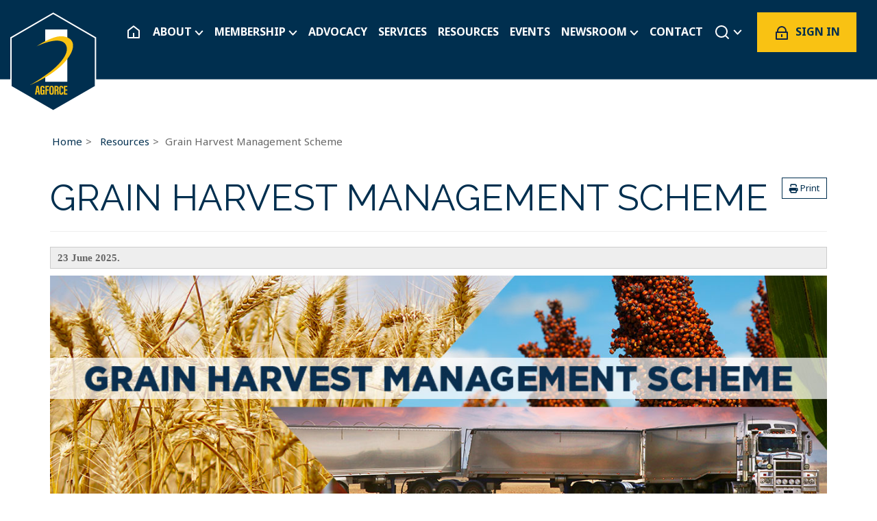

--- FILE ---
content_type: text/html; charset=utf-8
request_url: https://www.agforceqld.org.au/knowledgebase/article/AGF-01373
body_size: 16981
content:



<!DOCTYPE html>
<html lang="en-US" data-lang="en-US" crm-lang="en-US" dir="ltr" crm-lcid="1033"
	same-site-mode="None">
<head>
		
		<meta charset="utf-8" /><meta name="viewport" content="width=device-width,&#32;initial-scale=1.0" /><meta http-equiv="X-UA-Compatible" content="IE=edge" />
		<script type="text/javascript" >
				
        </script>
	<title>
	
		Grain Harvest Management Scheme
		&nbsp;· AgForce · Advancing Rural Queensland
</title>
		
		<script src="/_portal/7b138792-1090-45b6-9241-8f8d96d8c372/Resources/ResourceManager?lang=en-US"></script>
	
	<script type="text/javascript">
        // Refresh all powerBI Iframes on Login in one Iframe
        window.addEventListener('message', function (event) {
            if (event && event.data && event.data == 'refreshPowerBI') {
                $("iframe.powerbi").each(function () {
                    this.src = this.src;
                });
            }
        });

        // Fix for incorrect viewport width setting in IE 10 on Windows Phone 8.
        if (navigator.userAgent.match(/IEMobile\/10\.0/)) {
            var msViewportStyle = document.createElement("style");
            msViewportStyle.appendChild(document.createTextNode("@-ms-viewport{width:auto!important}"));
            document.getElementsByTagName("head")[0].appendChild(msViewportStyle);
        }
    </script>
		
	
		<!-- Preconnect to improve loading speed -->
<link rel="preconnect" href=https://fonts.googleapis.com>
<link rel="preconnect" href=https://fonts.gstatic.com crossorigin>
<link href=https://fonts.googleapis.com/css2?family=Raleway:ital,wght@0,100..900;1,100..900&family=Noto+Sans:ital,wght@0,100..900;1,100..900&display=swap rel="stylesheet">

		<link href="/bootstrap.min.css?1601450463000" rel="stylesheet" />

		<link href="https://content.powerapps.com/resource/powerappsportal/dist/font-awesome.bundle-3d8a58a48f.css" onerror="javascript:&#32;var&#32;target&#32;=&#32;event.target;&#32;var&#32;link&#32;=&#32;document.createElement(&#39;link&#39;);&#32;link.crossOrigin&#32;=&#32;target.crossOrigin;&#32;link.href&#32;=&#32;&#39;/dist/font-awesome.bundle-3d8a58a48f.css&#39;;&#32;link.rel&#32;=&#32;&#39;stylesheet&#39;;&#32;target.insertAdjacentElement(&#39;afterend&#39;,link);" rel="stylesheet" />

				<link href="https://content.powerapps.com/resource/powerappsportal/dist/preform.bundle-c7915b3e06.css" onerror="javascript:&#32;var&#32;target&#32;=&#32;event.target;&#32;var&#32;link&#32;=&#32;document.createElement(&#39;link&#39;);&#32;link.crossOrigin&#32;=&#32;target.crossOrigin;&#32;link.href&#32;=&#32;&#39;/dist/preform.bundle-c7915b3e06.css&#39;;&#32;link.rel&#32;=&#32;&#39;stylesheet&#39;;&#32;target.insertAdjacentElement(&#39;afterend&#39;,link);" rel="stylesheet" />


		
			


		
	<link rel="stylesheet" href="/Areas/KnowledgeManagement/css/article.css">
	<link rel="stylesheet" href="/Areas/KnowledgeManagement/css/collapsible.css">
	


		<link href="/brands.css?1601450462000" rel="stylesheet" />
<link href="/owl.carousel.min.css?1601450127000" rel="stylesheet" />
<link href="/responsive.css?1601450123000" rel="stylesheet" />
<link href="/solid.css?1601450119000" rel="stylesheet" />
<link href="/fontawesome.css?1601450244000" rel="stylesheet" />
<link href="/theme.css?1759916700000" rel="stylesheet" />
<link href="/style.css?1768282148000" rel="stylesheet" />

		
		
    <meta name="viewport" content="width=device-width, initial-scale=1, shrink-to-fit=no" />
		
		
		
	
		
		<link href="https://content.powerapps.com/resource/powerappsportal/dist/pwa-style.bundle-55718a4c0d.css" onerror="javascript:&#32;var&#32;target&#32;=&#32;event.target;&#32;var&#32;link&#32;=&#32;document.createElement(&#39;link&#39;);&#32;link.crossOrigin&#32;=&#32;target.crossOrigin;&#32;link.href&#32;=&#32;&#39;/dist/pwa-style.bundle-55718a4c0d.css&#39;;&#32;link.rel&#32;=&#32;&#39;stylesheet&#39;;&#32;target.insertAdjacentElement(&#39;afterend&#39;,link);" rel="stylesheet" />

		</head>
<body data-sitemap-state="/knowledgebase/article/:/knowledgebase/:/"
	data-dateformat="dd/MM/yyyy"
	data-timeformat="h:mm tt"
	data-datetimeformat="dd/MM/yyyy h:mm tt"
	data-app-path="/"
	data-ckeditor-basepath="/js/BaseHtmlContentDesigner/Libs/msdyncrm_/libs/ckeditor/"
	data-case-deflection-url="/_services/search/7b138792-1090-45b6-9241-8f8d96d8c372">


	
		<link href="https://content.powerapps.com/resource/powerappsportal/dist/pcf-style.bundle-373a0f4982.css" onerror="javascript:&#32;var&#32;target&#32;=&#32;event.target;&#32;var&#32;link&#32;=&#32;document.createElement(&#39;link&#39;);&#32;link.crossOrigin&#32;=&#32;target.crossOrigin;&#32;link.href&#32;=&#32;&#39;/dist/pcf-style.bundle-373a0f4982.css&#39;;&#32;link.rel&#32;=&#32;&#39;stylesheet&#39;;&#32;target.insertAdjacentElement(&#39;afterend&#39;,link);" rel="stylesheet" />

			
	
		

	<div id="offlineNotificationBar" class="displayNone">
		<img alt="web" id="web" onerror="javascript:&#32;var&#32;target&#32;=&#32;event.target;&#32;var&#32;img&#32;=&#32;document.createElement(&#39;img&#39;);&#32;img.src&#32;=&#32;&#39;/css/images/web.png&#39;;&#32;img.alt&#32;=&#32;&#39;web&#39;;&#32;img.id&#32;=&#32;&#39;web&#39;&#32;;&#32;target.insertAdjacentElement(&#39;afterend&#39;,img);&#32;target.remove();" src="https://content.powerapps.com/resource/powerappsportal/img/web.png" />
		<div id="message">You&#8217;re offline. This is a read only version of the page.</div>
		<div id="close" onclick="this.parentElement.style.display='none';"><img alt="close" onerror="javascript:&#32;var&#32;target&#32;=&#32;event.target;&#32;var&#32;img&#32;=&#32;document.createElement(&#39;img&#39;);&#32;img.src&#32;=&#32;&#39;/css/images/close.png&#39;;&#32;img.alt&#32;=&#32;&#39;close&#39;;&#32;img.id&#32;=&#32;&#39;&#39;&#32;;&#32;target.insertAdjacentElement(&#39;afterend&#39;,img);&#32;target.remove();" src="https://content.powerapps.com/resource/powerappsportal/img/close.png" /></div>
	</div>

	

	<script type="text/javascript">
        window.DisableCkEditor = window.DisableCkEditor || {};
		DisableCkEditor.Value = 'False';
    </script>

	<script type="text/javascript">
        var enableOmniChannelWidgetWithSiteCopilot = 'False';
        if (enableOmniChannelWidgetWithSiteCopilot === "True" || enableOmniChannelWidgetWithSiteCopilot === "true") {
            const authUrl = window.location.origin + "/_services/auth/portalusertoken";
            const fetchWithRetries = async (url, options, retries) => {
                try {
                    const authResponse = await fetch(url, options);
                    const token = await authResponse.text();
                    sessionStorage['c2Token'] = token;
                } catch (err) {
                    if (retries === 1) throw err;
                    return await fetchWithRetries(url, options, retries - 1);
                }
            };
            fetchWithRetries(authUrl, { method: "POST" }, 4);
        }
    </script>

	<script type="text/javascript">
		var isPvaBotAuthenticated = sessionStorage['isPvaBotAuthenticated'];
		var isPortalUserLoggedIn = 'False';

        if ((isPvaBotAuthenticated != null || isPvaBotAuthenticated != undefined) && isPvaBotAuthenticated != isPortalUserLoggedIn) {
			sessionStorage['triggerPvaBotSignOut'] = true;
			sessionStorage.removeItem('c2Token');
            sessionStorage.removeItem('directLinetoken');
            sessionStorage.removeItem('conversation_Id');

			sessionStorage.removeItem('bot_c2Token');
			sessionStorage.removeItem('botdirectLinetoken');
            sessionStorage.removeItem('botconversation_Id');
		}
		sessionStorage['isPvaBotAuthenticated'] = isPortalUserLoggedIn;
    </script>

	<script type="text/javascript">
		window["CSPSettings"] = window["CSPSettings"] || {};
		window["CSPSettings"].nonce = '';
        window["FabricConfig"] = window["FabricConfig"] || {};
        window["FabricConfig"].mergeStyles = window["FabricConfig"].mergeStyles || {};
		window["FabricConfig"].mergeStyles.cspSettings = window["CSPSettings"];
        window["Microsoft"] = window["Microsoft"] || {};
		window["Microsoft"].Dynamic365 = {
			Portal: {
				
				User: {
					userName: '',
					firstName: '',
					lastName: '',
					email: '',
					contactId: '',
					userRoles: [],
				},
				
				version: '9.7.9.55',
				type: 'CustomerPortal',
				id: 'a16e3da9-c708-4b32-b24d-d292b6cf350f', 
				geo: 'OCE', 
				tenant: 'e6d61133-0b0f-4379-b473-7f67c77d14c7', 
				correlationId: '441c8d83-9b2a-4e11-a0cf-698d80a9d150',
                orgEnvironmentId: 'c9c890ef-8fe3-4d9c-a659-7b6b59272c95',
                orgId: 'fd6042fe-e869-4aa3-983c-dc682ab3bb91',
                portalProductionOrTrialType: 'Production',
                isTelemetryEnabled: 'True',
                InstrumentationSettings: {
                    instrumentationKey: '197418c5cb8c4426b201f9db2e87b914-87887378-2790-49b0-9295-51f43b6204b1-7172',
                    collectorEndpoint: 'https://us-mobile.events.data.microsoft.com/OneCollector/1.0/'
                },
                timerProfileForBatching: 'NEAR_REAL_TIME',
                activeLanguages: ["en-US"],
                isClientApiEnabled: 'True'
            }
        };

		window["Microsoft"].Dynamic365.Portal.onPagesClientApiReady = (callback) => {
			return new Promise((resolve, reject) => {
				let isComplete = false;
				let timeoutId;
				const timeoutInterval = 10000;
		
				function handleReady() {
					if (!isComplete && window.$pages) {
						isComplete = true;
						clearTimeout(timeoutId);
						try {
							if (typeof callback === "function") {
								callback(window.$pages);
							}
						} catch (e) {
							console.error("onPagesClientApiReady callback error:", e);
						}
						resolve(window.$pages); // should we reject if callback throws an error
					}
				}
		
				if (window.$pages) {
					handleReady();
					return;
				}
		
				function sdkListener() {
					handleReady();
					window.removeEventListener('pagesSDKInitialized', sdkListener);
				}
		
				window.addEventListener('pagesSDKInitialized', sdkListener);
		
				timeoutId = setTimeout(() => {
					if (!isComplete) {
						window.removeEventListener('pagesSDKInitialized', sdkListener);
						if (window.$pages) {
							handleReady();
						} else {
							isComplete = true;
							reject(new Error('window.$pages not available.'));
						}
					}
				}, timeoutInterval);
			});
		};

        // Mark request not cacheable if Dynamics365PortalAnalytics cookie is being refreshed by the server or if the cookie in request header is invalid
		

        // For client side telemetry intializing Dynamics365PortalAnalytics cookie object
		
        window["Microsoft"].Dynamic365.Portal.dynamics365PortalAnalytics = 'WZRvZgsqc2DdE4VD7J8jgHDJtGeAUE3FSlHg3mEhPY63b-n2NTMByjPhmgRj0D3EPUWk7BL38qYoSfB6Aso8zF42inDyGHEYGLNmA0tQBvFbTHChy-gsf9fBJmx5bBT3I1MxXpbd5lYACGH11wB2Hg2'; // CodeQL [SM00430] False Positive: only alphanumeric chars allowed, for non-alphanumeric char it will return INVALID_CHARACTERS_IN_COOKIE 
        localStorage.setItem("Dynamics365PortalAnalytics", window["Microsoft"].Dynamic365.Portal.dynamics365PortalAnalytics);
			

	</script>
	
	<script type="text/javascript">

		
    </script>

	
		



<a class="accessibility" href="#main" accesskey="S" aria-label="Skip to content of the page">Skip to Content</a>
    <noscript>
      <div>Javascript must be enabled for the correct page display</div>
    </noscript>
    <div class="wrapper" id="wrapper">
      <header class="header bg-primary text-white" role="banner" aria-label="Site Header">
        <nav class="navbar navbar-expand-lg navbar-light sticky-top p-0" role="navigation" aria-label="Main Navigation">
          <div class="container-fluid">
            <a accesskey="1" href="/" class="navbar-brand d-flex align-items-center">
              <img src="/images/logo.svg" alt="AGFORCE" />
            </a>
            <div class="wrap">
              <button type="button" class="navbar-toggler" data-bs-toggle="collapse" data-bs-target="#navbarCollapse">
                <span class="navbar-toggler-icon"></span>
                <span class="d-none">menu</span>
              </button>
              <div class="collapse navbar-collapse" id="navbarCollapse">
                <div class="navbar-nav ms-auto p-4 p-lg-0">
                  <a href="/" class="nav-item nav-link active"><img src="/images/icon-home.svg" alt="Home" /></a>

                                  <div class="nav-item dropdown">
                                    <a href="#" class="nav-link dropdown-toggle" data-bs-toggle="dropdown" aria-expanded="false" aria-haspopup="true">About</a>
                                    <div class="dropdown-menu fade-up m-0">
                                      <a href="/about/" class="dropdown-item" title="About">About</a>
                                      <a href="/about/commodities/" class="dropdown-item"   >Commodities</a>
                                      <a href="/about/regions/" class="dropdown-item"   >Regions</a>
                                      <a href="/knowledgebase/article/AGF-01015/" class="dropdown-item"   >Board</a>
                                      <a href="/knowledgebase/article/AGF-01779/" class="dropdown-item"   >YPC</a>
                                      <a href="/knowledgebase/article/AGF-01158" class="dropdown-item"   >SIPP</a>
                                    </div>
                                  </div>
                                  <div class="nav-item dropdown">
                                    <a href="#" class="nav-link dropdown-toggle" data-bs-toggle="dropdown" aria-expanded="false" aria-haspopup="true">Membership</a>
                                    <div class="dropdown-menu fade-up m-0">
                                      <a href="/membership/" class="dropdown-item" title="Membership">Membership</a>
                                      <a href="/membership/member-benefits/" class="dropdown-item"   title="Member Benefits" >Member Benefits</a>
                                      <a href="/join/" class="dropdown-item"   title="Join AgForce" >Join AgForce</a>
                                      <a href="https://www.agforceqld.org.au/SignIn" class="dropdown-item"   title="Member Login" >Member Login</a>
                                    </div>
                                  </div>
                                    <a href="/advocacy/" title="Advocacy" class="nav-item nav-link">Advocacy</a>
                                    <a href="/services/" title="Services" class="nav-item nav-link">Services</a>
                                    <a href="/resources/" title="Resources" class="nav-item nav-link">Resources</a>
                                    <a href="https://www.eventbrite.com.au/o/agforce-17395008630" target="_blank"  title="Events" class="nav-item nav-link">Events</a>
                                  <div class="nav-item dropdown">
                                    <a href="#" class="nav-link dropdown-toggle" data-bs-toggle="dropdown" aria-expanded="false" aria-haspopup="true">Newsroom</a>
                                    <div class="dropdown-menu fade-up m-0">
                                      <a href="/newsroom/" class="dropdown-item" title="Newsroom">Newsroom</a>
                                      <a href="/newsroom/media-releases/" class="dropdown-item"   >Media Releases</a>
                                    </div>
                                  </div>
                                    <a href="/contact/" title="Contact" class="nav-item nav-link">Contact</a>



                      <a href="#" class="sign-in d-lg-none"> sign in </a>
                    </div>
                  <div id="search-container" class="nav-item dropdown">
                    <a href="#" class="nav-link dropdown-toggle" data-bs-toggle="dropdown" aria-expanded="false" aria-haspopup="true"
                      ><img src="/images/icon-search.svg" alt="Search"
                    /></a>
                    <div class="dropdown-menu fade-up">
                        





<form method="GET" action="/search/" role="search" class="form-search">
  <div class="input-group">

    
      
      
      
      <div class="btn-group btn-select input-group-btn" data-target="#filter-f89f5819-df69-4b4b-a004-c4b08bdfd813" data-focus="#q">
        <li class="dropdown-submenu dropdown">
          <button id="search-filter" type="button" class="btn btn-default"
            data-toggle="dropdown"
            aria-haspopup="true" aria-label="Search Filter" aria-expanded="false">

            <span class="selected">All</span>
            <span class="caret"></span>
          </button>
          <ul class="dropdown-menu" role="listbox" aria-label="Search Filter">
            <li role="presentation">
              <a href="#" role="option" data-value=""
                aria-label="All" aria-selected="false" tabIndex="-1">All</a>
            </li>
            
              <li role="presentation">
                <a href="#" role="option" data-value="adx_webpage,adx_webfile"
                  aria-label="Web Pages" aria-selected="false" tabIndex="-1">Web Pages</a>
              </li>
            
              <li role="presentation">
                <a href="#" role="option" data-value="knowledgearticle"
                  aria-label="Knowledge Articles" aria-selected="false" tabIndex="-1">Knowledge Articles</a>
              </li>
            
          </ul>
        </li>
      </div>
      <label for="filter-f89f5819-df69-4b4b-a004-c4b08bdfd813" class="sr-only">Search Filter</label>
      <select id="filter-f89f5819-df69-4b4b-a004-c4b08bdfd813" name="logicalNames" class="btn-select" aria-hidden="true" data-query="logicalNames">
       <option value="" selected="selected">All</option>
          
          <option value="adx_webpage,adx_webfile">Web Pages</option>
           
          <option value="knowledgearticle">Knowledge Articles</option>
           
      </select>
    

    <label for="q" class="sr-only">
      Search
    </label>
    <input type="text" class="form-control" id="q" name="q"
        placeholder="Search"
        value=""
        title="Search">
    <div class="input-group-btn search-btn">
      <button type="submit" class="btn btn-default"
          title="Search"
          aria-label="Search">
        <span class="fa fa-search" aria-hidden="true"></span>
      </button>
    </div>
  </div>
</form>


                    </div>
                  </div>
              </div>
              
                    <a aria-label="Sign in" href="/SignIn?returnUrl=%2Fknowledgebase%2Farticle%2FAGF-01373" title="Sign in" class="sign-in d-none d-lg-inline-block">Sign in</a>
              
            </div>
          </div>
        </nav>
      </header>
<script type="text/javascript">
         window.onload = function() {
            if(window.navigator.appName == "Microsoft Internet Explorer" || window.navigator.userAgent.indexOf("Trident") > 0){
                var searchElement = document.getElementById("search");
                if (searchElement != null) searchElement.setAttribute("href", "");
            }
          };

          function setHeight(){
           var windowHeight = window.innerHeight - 140;
           var navbar = document.getElementById("navbar");
           if (navbar) {
            navbar.style.maxHeight = windowHeight + "px";
   }
          }

          window.addEventListener('resize', function (event) {
           setHeight();
          });
</script>


    
        
    

      <main id="main" role="main" aria-label="Main Content">

 
      
      
      

	

	<!-- add anti-forgery token-->
	<div id="antiforgerytoken" data-url="/_layout/tokenhtml"></div>

	
			<!-- Client Telemetry init if telemetry enabled-->
			<script onerror="javascript:&#32;var&#32;target&#32;=&#32;event.target;&#32;var&#32;script&#32;=&#32;document.createElement(&#39;script&#39;);&#32;script.crossOrigin&#32;=&#32;target.crossOrigin;&#32;script.src&#32;=&#32;&#39;/dist/client-telemetry.bundle-f9f45b65a6.js&#39;;&#32;script.type&#32;=&#32;&#39;text/javascript&#39;;&#32;target.insertAdjacentElement(&#39;afterend&#39;,script);" src="https://content.powerapps.com/resource/powerappsportal/dist/client-telemetry.bundle-f9f45b65a6.js" type="text/javascript"></script>

		
	
		<!-- Client Telemetry Wrapper init -->
		<script onerror="javascript:&#32;var&#32;target&#32;=&#32;event.target;&#32;var&#32;script&#32;=&#32;document.createElement(&#39;script&#39;);&#32;script.crossOrigin&#32;=&#32;target.crossOrigin;&#32;script.src&#32;=&#32;&#39;/dist/client-telemetry-wrapper.bundle-633e70f51b.js&#39;;&#32;script.type&#32;=&#32;&#39;text/javascript&#39;;&#32;target.insertAdjacentElement(&#39;afterend&#39;,script);" src="https://content.powerapps.com/resource/powerappsportal/dist/client-telemetry-wrapper.bundle-633e70f51b.js" type="text/javascript"></script>

		<script>
			window.clientLogWrapper = new ClientLogWrapper();
		</script>
		<script onerror="javascript:&#32;var&#32;target&#32;=&#32;event.target;&#32;var&#32;script&#32;=&#32;document.createElement(&#39;script&#39;);&#32;script.crossOrigin&#32;=&#32;target.crossOrigin;&#32;script.src&#32;=&#32;&#39;/dist/preform.moment_2_29_4.bundle-4fdd3f639b.js&#39;;&#32;script.type&#32;=&#32;&#39;text/javascript&#39;;&#32;target.insertAdjacentElement(&#39;afterend&#39;,script);" src="https://content.powerapps.com/resource/powerappsportal/dist/preform.moment_2_29_4.bundle-4fdd3f639b.js" type="text/javascript"></script>

		

		<script onerror="javascript:&#32;var&#32;target&#32;=&#32;event.target;&#32;var&#32;script&#32;=&#32;document.createElement(&#39;script&#39;);&#32;script.crossOrigin&#32;=&#32;target.crossOrigin;&#32;script.src&#32;=&#32;&#39;/dist/pcf-dependency.bundle-805a1661b7.js&#39;;&#32;script.type&#32;=&#32;&#39;text/javascript&#39;;&#32;target.insertAdjacentElement(&#39;afterend&#39;,script);" src="https://content.powerapps.com/resource/powerappsportal/dist/pcf-dependency.bundle-805a1661b7.js" type="text/javascript"></script>

							   <script onerror="javascript:&#32;var&#32;target&#32;=&#32;event.target;&#32;var&#32;script&#32;=&#32;document.createElement(&#39;script&#39;);&#32;script.crossOrigin&#32;=&#32;target.crossOrigin;&#32;script.src&#32;=&#32;&#39;/dist/pcf.bundle-b48d7dca38.js&#39;;&#32;script.type&#32;=&#32;&#39;text/javascript&#39;;&#32;target.insertAdjacentElement(&#39;afterend&#39;,script);" src="https://content.powerapps.com/resource/powerappsportal/dist/pcf.bundle-b48d7dca38.js" type="text/javascript"></script>

							   <script onerror="javascript:&#32;var&#32;target&#32;=&#32;event.target;&#32;var&#32;script&#32;=&#32;document.createElement(&#39;script&#39;);&#32;script.crossOrigin&#32;=&#32;target.crossOrigin;&#32;script.src&#32;=&#32;&#39;/dist/pcf-extended.bundle-b0e01b5622.js&#39;;&#32;script.type&#32;=&#32;&#39;text/javascript&#39;;&#32;target.insertAdjacentElement(&#39;afterend&#39;,script);" src="https://content.powerapps.com/resource/powerappsportal/dist/pcf-extended.bundle-b0e01b5622.js" type="text/javascript"></script>

						
		
	<div class="page-heading">
		<div class="container">
			
			<ul class="breadcrumb">
				<!--dummy expression to resolve CS0103 error The name '__o' does not exist in the current context-->
				
					<li>
						<a href="/">Home</a>
					</li>
				
					<li>
						<a href="/knowledgebase/">Knowledge Base - Home</a>
					</li>
				
				<li class="active">
					AGF-01373
				</li>
			</ul>
			<div class="page-header">
				<div class="pull-right">
					<div class="btn-toolbar">
						<div class="btn-group">
							<a href="javascript:window.print()" role="button" aria-label="Print" class="btn btn-default btn-sm"><i class="fa fa-print"></i> <span class="xrm-editable-text&#32;xrm-attribute" data-languageContext="English"><span class="xrm-attribute-value-encoded&#32;xrm-attribute-value">Print</span></span></a>
						</div>
					</div>
				</div>
				<h1>Grain Harvest Management Scheme</h1>
				<div id="foundmyanswer-rating" class="row">
					
				</div>
			</div>

		</div>
	</div>

		<div id="content-container" class="container wrapper-body" role="main">
			<div id="content">
				
	<div class="row" id="mainContent">
		

	<div class="col-lg-12">

	<div class="knowledge-article">
		<div class="row">
				
						<div class="col-sm-6"></div>
				
			
			<div id="found-my-answer-bottom-comments" class="col-sm-6" ><span><span class="xrm-editable-text&#32;xrm-attribute"><span class="xrm-attribute-value">Views: </span></span></span><span id="viewcount-value" data-url='/knowledgebase/article/AGF-01373/GetArticleViewCount/7c3ef141-c662-44de-9ded-69861a0d7c9a'></span>
				
			</div>
		</div>

     

		<div class="knowledge-article-content">
			<div data-wrapper="true" dir="ltr" style="font-family: &quot;Segoe UI&quot;; font-size: 11pt"><p style="background-color: rgba(238, 238, 238, 1); border: 1px solid rgba(204, 204, 204, 1); margin: 0; padding: 5px 10px"><strong>23 June 2025.</strong></p>
<p style="margin: 0"><img alt="" class="image_resized" src="https://www.agforceqld.org.au/images/home-page-banner-ghms.jpg" style="width: 100%"></p>
<p style="margin: 0">The Grain Harvest Management Scheme addresses the difficulty of accurately loading heavy vehicles on-farm with bulk commodities.</p>
<p style="margin: 0">The scheme provides&nbsp;vehicles&nbsp;with flexibility above regulation mass limits, and so it&nbsp;is designed to help manage uncertainties, like varying moisture content&nbsp;and densities.</p>
<p style="margin: 0">The primary benefit of GHMS membership is receiving weight tolerances to reduce the uncertainty when loading on-farm.</p>
<p style="margin: 0">Because it allows an efficient grain harvest while protecting road infrastructure, the GHMS benefits the grain industry, the road/transport industry and the wider community.</p>
<p style="margin: 0">Participation is open to anyone delivering grain, oilseeds, pulses and bulk fresh cut silage (not baled) from farms to approved <a href="#receivers">GHMS receivers.</a></p>
<h2><span><strong>How to join</strong></span></h2>
<p style="margin: 0">The GHMS operates on a year-to-year basis from 1 July to 30 June.&nbsp;To join the GHMS, please familiarise yourself with the&nbsp;accreditation&nbsp;FAQs, complete the online assessment and application form and you will receive a temporary ‘sticker’ via email. AgForce will post physical sticker to your nominated address within 14 days.</p>
<p style="margin: 0; text-align: center"><a class="btn btn-primary" href="https://www.agforceqld.org.au/assets/2024-ghms-participation-guide.pdf" target="_blank">GHMS Participation Guide</a></p>
<p style="margin: 0; text-align: center"><a class="btn btn-primary" href="https://www.agforceqld.org.au/ghmsapplication/" target="_blank">Apply Online</a></p>
<p style="margin: 0"><br>GHMS membership for 2025/26 is <strong>$180</strong>&nbsp;(inc. GST) per vehicle. This price is indexed yearly to the Consumer Price Index.</p>
<p style="margin: 0">Continuing GHMS members are able to use stickers from 2025/26 until 14&nbsp;July 2025 inclusive. This allows for 2025/26 stickers to be dispatched without disrupting participation.</p>
<p style="margin: 0">However, any deliveries received after 14&nbsp;July 2025 with 2025/26 stickers will be treated as a normal load and will not receive the GHMS concession.</p>
<p style="margin: 0"><strong>Please note: You cannot register for the scheme on the weighbridge.&nbsp;</strong>Trucks must sign up before transporting grain under the scheme. If you are not registered, Gross Mass Limits&nbsp;(not GHMS limits) will be applied.</p>
<h2><a id="receivers" name="receivers">Registered GHMS receivers</a></h2>
<p style="margin: 0">Approved GHMS receivers have agreed to work with TMR and AgForce to ensure the GHMS’s viability and success. They are:<br><br>Australian Agricultural Company Aronui Feedlot<br>Australian Agricultural Company Goonoo Feedlot<br>Australian Country Choice - Brindley Park Feedlot<br>Australian Country Choice - Opal Creek Feedlot<br>Australian Mungbean Company<br>AWB GrainFlow - Talwood<br>AWB GrainFlow - The Gums<br>Carpendale Agri - Goondiwindi<br>CHS Broadbent - Jondaryan</p>
<p style="margin: 0">CHS Broadbent - Toowoomba<br>Corson Defiance Maize<br>Gehrke Ag<br>GrainCorp - Biloela<br>GrainCorp - Brookstead<br>GrainCorp - Bungunya<br>GrainCorp - Capella<br>GrainCorp - Clifton<br>GrainCorp - Dalby West<br>GrainCorp - Dingo<br>GrainCorp - Emerald<br>GrainCorp - Gindie<br>GrainCorp - Gladstone<br>GrainCorp - Goondiwindi East<br>GrainCorp - Goondiwindi West<br>GrainCorp - Jandowae<br>GrainCorp - Koorngoo<br>GrainCorp - Kupunn<br>GrainCorp - Macalister<br>GrainCorp - Mackay<br>GrainCorp - Malu<br>GrainCorp - Meandarra<br>GrainCorp - Miles<br>GrainCorp - Millmerran<br>GrainCorp - Moura<br>GrainCorp - Mt McLaren<br>GrainCorp - Natcha<br>GrainCorp - Noondoo<br>GrainCorp - Pinkenba<br>GrainCorp - Roma West<br>GrainCorp - Talwood<br>GrainCorp - Thallon<br>GrainCorp - The Gums<br>GrainCorp - Toobeah<br>Graincorp - Wallumbilla<br>GrainCorp - Warra<br>GrainCorp - Yamala<br>GrainCorp - Yelarbon<br>Grainhart<br>Graintrans<br>GrainX<br>JBS - Beef City<br>JBS - Mungindi<br>Mort &amp; Co - Grassdale<br>Mort &amp; Co - Pinegrove (Millmerran)<br>Mt Tyson Seeds (Pulse Division of Qld Cotton)<br>Namoi Cotton Alliance<br>Pakaderinga Feedlot - Nanango</p>
<p style="margin: 0">Peanut Compnay of Australia Pty Ltd<br>Rollinson Farming – Surat<br>Sizer &amp; Cogill Bulk &amp; General Carriers - Mt McLaren (Kilcummin)</p>
<div>Sizer &amp; Cogill Bulk &amp; General Carriers - TSV (Townsville)<br>Smithfield Cattle Company - Sapphire Feedlot<br>Smithfield Cattle Company - Smithfield Feedlot</div>
<div>Tableland Stockfeed Specialists (Advanced Rural)<br>Teys Australia<br>Waterfall Feedlot<br>Whyalla Beef Pty Ltd, Whyalla Feedlot<br>Williams Stockfeeds Pty Ltd -&nbsp;Biloela</div>
<div>Woods Grain Pty Ltd - Goondiwindi<br>Yarranbrook Farms</div>
<p style="margin: 0">&nbsp;</p>
<p style="margin: 0"><a href="https://www.arcgis.com/apps/Embed/index.html?webmap=92f300fb29234fd39d43a4045c55ee04&amp;extent=137.4776%2c-30.456%2c165.8442%2c-14.3365&amp;zoom=true&amp;scale=true&amp;disable_scroll=true&amp;theme=light" target="_blank"><small>View larger map</small></a></p>
<p style="margin: 0">If you do not wish to apply online, please use the following forms and additional information:</p>
<ul><li><p style="margin: 0"><a href="https://www.agforceqld.org.au/assets/agforce-ghms-application-form_2025-26.pdf" target="_blank">Assessment and application form</a>&nbsp;<em>(downloadable form)</em></p></li><li><p style="margin: 0"><a href="https://gtsn.com.au/resources/#truck-book" target="_blank"><u>Dept of Transport and Main Roads GTSN Truck Book</u></a></p></li></ul>
<p style="margin: 0"><br>Want to know more? Contact us for more information.<br><br>Phone: (07) 3236 3100<br>Email:&nbsp; <a href="mailto:ghms@agforceqld.org.au">ghms@agforceqld.org.au</a></p></div>
		</div>
	</div>

	
</div>

	<script type="text/javascript">
			$(function () {
				var url = $("#viewcount-increment").attr("data-url");
				shell.ajaxSafePost({
				type: "POST",
				url: url,
				success: function (result) {
					if (document.getElementById("foundmyanswerbutton") != null) {
						if (document.getElementById("post-rating") != null) {
							document.getElementById("post-rating").style.marginTop = "13px";
						}
					}
					if (document.getElementById("foundmyanswerbuttonbottom") != null) {
						document.getElementById("found-my-answer-bottom-comments").style.display = "inline";
					}
					$("#viewcount-increment").html(result);
				},
					error: function(error) { console.log(error); }
				});

				var viewcountUrl = $("#viewcount-value").attr("data-url");
				$.ajax({
					url: viewcountUrl,
					type: 'GET',
					success: function (result) {
						$("#viewcount-value").html(result);
					},
					error: function (error) { console.log(error); }
				});

				return false;
			});

	function postcaseDeflection(url) {
		shell.ajaxSafePost({
			type: 'POST',
			url: url,
			success: function (result) {
				document.getElementById("foundmyanswerlabel").style.display = "inline";
				document.getElementById("foundmyanswerlabelbottom").style.display = "inline";
				document.getElementById("foundmyanswerbutton").style.display = "none";
				document.getElementById("foundmyanswerbuttonbottom").style.display = "none";
				document.getElementById("found-my-answer-bottom-comments").style.display = "block";
			}
		});
	}

		function downloadKbAttachmentFile(attachmentElementId, fileName, fileSize, mimeType, downloadBlockUrl, initializeUrl) {
			const blockSizeInBytes = 4096 * 1024 - 1;
			// for the proper stitching of content blockSize should be multiple of 3
			const totalNumberOfBlocks = parseInt(fileSize / blockSizeInBytes + 1);

			var fileContinuationToken = "";
			var contentString = "";
			var numberOfBlocksDownloaded = 0;
			var blockNumberToContentMap = {};

			function downloadBlockCallback(i) {
				if (i >= totalNumberOfBlocks) {
					return;
				}
				url = downloadBlockUrl + "&blockNumber=" + i + "&fileContinuationToken=" + fileContinuationToken + "&blockSize=" + blockSizeInBytes;
				shell.ajaxSafePost({
					type: 'GET',
					url: url,
					success: (result) =>
					{
						numberOfBlocksDownloaded++;
						blockNumberToContentMap[i] = result;
						if (numberOfBlocksDownloaded == totalNumberOfBlocks) {
							for (var j = 0; j < totalNumberOfBlocks; j++) {
								contentString += blockNumberToContentMap[j];
							}

							var isImage = mimeType.startsWith('image/');
							const attachmentElement = document.getElementById(attachmentElementId);

							if (isImage) {
								const bodyByteString = atob(contentString);
								const bodyBuffer = new ArrayBuffer(bodyByteString.length);
								const bodyView = new Uint8Array(bodyBuffer);
								for (var k = 0; k < bodyByteString.length; k++) {
									bodyView[k] = bodyByteString.charCodeAt(k);
								}

								var imageUrl = URL.createObjectURL(new Blob([bodyBuffer], { type: mimeType }));
								attachmentElement.href = imageUrl;
								attachmentElement.target = "_blank";
							}
							else {
								const linkSource = 'data:' + mimeType + ';base64,' + contentString;
								attachmentElement.href = linkSource;
								attachmentElement.download = fileName;
							}

							attachmentElement.click();
						}
					}
				});
			}

			shell.ajaxSafePost({
				type: 'GET',
				url: initializeUrl,
				success: function (result) {
					fileContinuationToken = encodeURIComponent(result);
					for (var i = 0; i < totalNumberOfBlocks; i++)
					{
						downloadBlockCallback(i);
					}
				}
			});
		}
	</script>

		
	
	</div>

	<div class="row">
		<div class="col-lg-12">
			
		
		</div>
	</div>
		<div class="row">
		<div class="col-lg-12">
			
		
		</div>
	</div>
	<div class="row">
		<div class="col-lg-12">
			
		<div id="comments">
	<link href="https://content.powerapps.com/resource/powerappsportal/dist/editor.bundle-a512fd8d1f.css" onerror="javascript:&#32;var&#32;target&#32;=&#32;event.target;&#32;var&#32;link&#32;=&#32;document.createElement(&#39;link&#39;);&#32;link.crossOrigin&#32;=&#32;target.crossOrigin;&#32;link.href&#32;=&#32;&#39;/dist/editor.bundle-a512fd8d1f.css&#39;;&#32;link.rel&#32;=&#32;&#39;stylesheet&#39;;&#32;target.insertAdjacentElement(&#39;afterend&#39;,link);" rel="stylesheet" />

    <script onerror="javascript:&#32;var&#32;target&#32;=&#32;event.target;&#32;var&#32;script&#32;=&#32;document.createElement(&#39;script&#39;);&#32;script.crossOrigin&#32;=&#32;target.crossOrigin;&#32;script.src&#32;=&#32;&#39;/dist/editor.bundle-90ea956569.js&#39;;&#32;script.type&#32;=&#32;&#39;text/javascript&#39;;&#32;target.insertAdjacentElement(&#39;afterend&#39;,script);" src="https://content.powerapps.com/resource/powerappsportal/dist/editor.bundle-90ea956569.js" type="text/javascript"></script>


<script type="text/javascript">
	$(function () {
		$("#post-comment").click(function () {
		    $.blockUI({ message: null, overlayCSS: { opacity: .3 } });
		    shell.ajaxSafePost({
		        type: "POST",
		        success: function (result) {
		            $("#comments").html(result);
		            commentCreated();
		        },
                complete: function () {
                    $.unblockUI();
                    if (window.loadAllPcfControlsOnPage) {
                        window.loadAllPcfControlsOnPage();
                    }
                }
		    }, $("#create-comment"));
		    return false;
		});
	});

	function commentCreated() {
		portal.convertAbbrDateTimesToTimeAgo($);

		if ($("#create-comment .validation-summary-errors").length == 0) {
			$("#create-comment :input").each(function () {
				if (this.type == "text" || this.tagName.toLowerCase() == "textarea") {
					this.value = "";
				}
			});
		}

		prettyPrint();

        if (window.DisableCkEditor == undefined || window.DisableCkEditor.Value == "False") {
            portal.initializeHtmlEditors();
        }
	}
</script>

	
	</div>

	<div class="page-metadata clearfix">
		<div class="xrm-editable-html&#32;xrm-attribute" data-languageContext="English"><div class="xrm-attribute-value"><style>
#found-my-answer-bottom-comments
{
display: none;
}
.panel.panel-default
{
display: none;
}

</style>
</div></div>
	</div>

	<div id="viewcount-increment" data-url='/knowledgebase/article/AGF-01373/IncrementViewCount/7c3ef141-c662-44de-9ded-69861a0d7c9a'>
	</div>

		</div>
	</div>

			</div>
		</div>
	

	<script onerror="javascript:&#32;var&#32;target&#32;=&#32;event.target;&#32;var&#32;script&#32;=&#32;document.createElement(&#39;script&#39;);&#32;script.crossOrigin&#32;=&#32;target.crossOrigin;&#32;script.src&#32;=&#32;&#39;/dist/pcf-loader.bundle-f4a0e619b8.js&#39;;&#32;script.type&#32;=&#32;&#39;text/javascript&#39;;&#32;target.insertAdjacentElement(&#39;afterend&#39;,script);" src="https://content.powerapps.com/resource/powerappsportal/dist/pcf-loader.bundle-f4a0e619b8.js" type="text/javascript"></script>

		
		
	

	
		<div id="pp-native-controls-react-root"></div>
<script>window._nativeControlConfig = { "publicPath":"https://content.powerapps.com/resource/powerappsportal/controls", "versions": {"pcf_loader":"0.0.42","pcf_controls":"3.22.4","mf_shared":"0.2.23","host":"0.13.0","data_grid":"1.11.5","controls_fluent_v9":"0.0.45"} }</script>
<script defer="defer" src="https://content.powerapps.com/resource/powerappsportal/controls/host/main.926c9ede68.chunk.js"></script>
		
	
	
		</main>
      <footer class="footer bg-primary text-white" role="contentinfo" aria-label="Site Footer">
        <div class="container">
          <div class="top row">
            <div class="col-md-6 d-flex">
              <div class="footer-logo">
                <a href="#">
                  <img src="/images/footer-logo.svg" alt="AGFORCE" />
                </a>
              </div>
              <span class="reg">ABN: 57 611 736 700</span>
            </div>
		
        
            <div class="col-md-6 d-flex justify-content-center justify-content-md-end">
              <ul class="social list-unstyled d-flex justify-content-end">
                
                    <li>
                      <a href="https://www.facebook.com/agforceqld" target="_blank"><img src="/images/icon-fb.svg" alt="Facebook" /></a>
                    </li>
                
                    <li>
                      <a href="https://twitter.com/AgForceQLD/" target="_blank"><img src="/images/icon-tw.svg" alt="Twitter" /></a>
                    </li>
                
                    <li>
                      <a href="https://www.youtube.com/channel/UC6c4dW2u7DkhPtE_U7pKLuw/feed" target="_blank"><img src="/images/icon-yt.svg" alt="Youtube" /></a>
                    </li>
                
                    <li>
                      <a href="https://www.instagram.com/AgForceQLD/" target="_blank"><img src="/images/icon-ig.svg" alt="Instagram" /></a>
                    </li>
                
                    <li>
                      <a href="https://www.linkedin.com/company/agforce-queensland/" target="_blank"><img src="/images/icon-li.svg" alt="Linkedin" /></a>
                    </li>
                
              </ul>
            </div>
          </div>
        
          <div class="bottom row">
            <div class="col-lg-6">
              <ul class="list-unstyled d-flex flex-wrap">
                
                
                    
                        <li><a href="/industry-privacy-code/" >Industry Privacy Code</a></li>
                    
                        <li><a href="/terms-and-conditions/" >Terms & Conditions</a></li>
                    
                        <li><a href="/sitemap/" >Sitemap</a></li>
                    
                        <li><a href="/" >Home</a></li>
                    
                
              </ul>
            </div>
            <div class="col-lg-6">
              <span class="copy">Copyright © 2026 <a href="#">AgForce Queensland Farmers Limited</a></span>
            </div>
          </div>
        </div>
      </footer>
      <a href="#wrapper" class="accessibility" accesskey="T" aria-label="Back to top of the page"> Back to Top </a>
    </div>


	

	<script type="text/javascript">

		function trackCopilotCustomUsage(botSchema) {
			const request = {
				botSchemaName: botSchema
			}
			var json = JSON.stringify(request);
			shell.ajaxSafePost({
				type: "POST",
				contentType: "application/json",
				url: "/_services/copilot/TrackUsage",
				data: json
			}).done(function () {
			}).fail(function (jqXhr) {
			});
		}

		function findAndLogCustomCopilotUsage() {
			const pageSource = document.documentElement.outerHTML;
			const customPvaBotWebchatRegex = /api\.(preprod\.|test\.)?powerplatform\.(com|us|cn|appsplatform\.us)\/powervirtualagents\/botsbyschema\/([^/]+)\/directline\/token/;
			const customPvaBotIframeRegex = /powerva\.microsoft\.com\/environments\/([0-9a-fA-F\-]+)\/bots\/([^/]+)\/webchat/;
			const omniChannelRegex = /livechatwidget\/scripts\/LiveChatBootstrapper\.js/;

			const matchPvaBotWebchat = pageSource.match(customPvaBotWebchatRegex);
			if (matchPvaBotWebchat && matchPvaBotWebchat[3]) {
				trackCopilotCustomUsage(matchPvaBotWebchat[3]);
			}

			const matchPvaBotIframe = pageSource.match(customPvaBotIframeRegex);
			if (matchPvaBotIframe && matchPvaBotIframe[2]) {
				trackCopilotCustomUsage(matchPvaBotIframe[2]);
			}

			const matchOmniChannel = pageSource.match(omniChannelRegex);
			if (matchOmniChannel && matchOmniChannel[0]) {
				trackCopilotCustomUsage("omnichannelWidget");
			}
		}

		window.addEventListener("load", function () {
			findAndLogCustomCopilotUsage();
		});
	</script>

		
			
			
			
			
		
	<script onerror="javascript:&#32;var&#32;target&#32;=&#32;event.target;&#32;var&#32;script&#32;=&#32;document.createElement(&#39;script&#39;);&#32;script.crossOrigin&#32;=&#32;target.crossOrigin;&#32;script.src&#32;=&#32;&#39;/dist/bootstrap.bundle-105a4995b8.js&#39;;&#32;script.type&#32;=&#32;&#39;text/javascript&#39;;&#32;target.insertAdjacentElement(&#39;afterend&#39;,script);" src="https://content.powerapps.com/resource/powerappsportal/dist/bootstrap.bundle-105a4995b8.js" type="text/javascript"></script>

	<script onerror="javascript:&#32;var&#32;target&#32;=&#32;event.target;&#32;var&#32;script&#32;=&#32;document.createElement(&#39;script&#39;);&#32;script.crossOrigin&#32;=&#32;target.crossOrigin;&#32;script.src&#32;=&#32;&#39;/dist/postpreform.bundle-184c77da50.js&#39;;&#32;script.type&#32;=&#32;&#39;text/javascript&#39;;&#32;target.insertAdjacentElement(&#39;afterend&#39;,script);" src="https://content.powerapps.com/resource/powerappsportal/dist/postpreform.bundle-184c77da50.js" type="text/javascript"></script>

	<script onerror="javascript:&#32;var&#32;target&#32;=&#32;event.target;&#32;var&#32;script&#32;=&#32;document.createElement(&#39;script&#39;);&#32;script.crossOrigin&#32;=&#32;target.crossOrigin;&#32;script.src&#32;=&#32;&#39;/dist/app.bundle-690ed42644.js&#39;;&#32;script.type&#32;=&#32;&#39;text/javascript&#39;;&#32;target.insertAdjacentElement(&#39;afterend&#39;,script);" src="https://content.powerapps.com/resource/powerappsportal/dist/app.bundle-690ed42644.js" type="text/javascript"></script>

	<script onerror="javascript:&#32;var&#32;target&#32;=&#32;event.target;&#32;var&#32;script&#32;=&#32;document.createElement(&#39;script&#39;);&#32;script.crossOrigin&#32;=&#32;target.crossOrigin;&#32;script.src&#32;=&#32;&#39;/dist/default-1033.moment_2_29_4.bundle-eda4e638fd.js&#39;;&#32;script.type&#32;=&#32;&#39;text/javascript&#39;;&#32;target.insertAdjacentElement(&#39;afterend&#39;,script);" src="https://content.powerapps.com/resource/powerappsportal/dist/default-1033.moment_2_29_4.bundle-eda4e638fd.js" type="text/javascript"></script>

	

	

	<script type="text/javascript">


    
        
        
        
            
        
    
    
$(document).ready(function() {
    var link = $('.breadcrumb').find('a')[1];
    
    $(link).attr('href', '/resources/');
    $(link).html("Resources");
    
    var link = $('.breadcrumb').find('li.active')[0];
    $(link).html('Grain Harvest Management Scheme');
    var link = $('.banner-content').find('h1')[0];
    $(link).html("Resources");
    $(".knowledge-article").find("img").each(function (index, control) { $(control).addClass('img-responsive'); });
    //alert('7c3ef141-c662-44de-9ded-69861a0d7c9a | ');
    

//# sourceURL=webform.js
});
    
</script>
	<script src="/scripts/commonjs/"></script>
<script src="/scripts/app.js"></script>
<script type="text/javascript" src="https://analytics-au.clickdimensions.com/ts.js"> </script>

<script type="text/javascript">
  var cdAnalytics = new clickdimensions.Analytics('analytics-au.clickdimensions.com');
  cdAnalytics.setAccountKey('aPJnk5bBNUSQajiPRdco8w');
  cdAnalytics.setDomain('agforceqld.org.au');
  cdAnalytics.setScore(typeof(cdScore) == "undefined" ? 0 : (cdScore == 0 ? null : cdScore));
  cdAnalytics.trackPage();
</script>

    <script>
        (function(a, b, c, d, e, m) {
            a['OktopostTrackerObject'] = d;
            a[d] = a[d] || function() {
                (a[d].q = a[d].q || []).push(arguments);
            };
            e = b.createElement('script');
            m = b.getElementsByTagName('script')[0];
            e.async = 1;
            e.src = ('https:' === document.location.protocol ? 'https://' : 'http://') + c;
            m.parentNode.insertBefore(e, m);
        })(window, document, 'static.oktopost.com/oktrk.js', '_oktrk');
        _oktrk('create', '001dgwge9iftk70');
    </script>

	<script type="text/javascript">
	  var _gaq = _gaq || [];
	  _gaq.push(['_setAccount', 'UA-23233076-1']);
	  _gaq.push(['_trackPageview']);

	  (function() {
		var ga = document.createElement('script'); ga.type = 'text/javascript'; ga.async = true;
		ga.src = ('https:' == document.location.protocol ? 'https://ssl' : 'http://www') + '.google-analytics.com/ga.js';
		var s = document.getElementsByTagName('script')[0]; s.parentNode.insertBefore(ga, s);
	  })();

	</script>

<!-- Facebook Pixel Code -->
	<script>
	!function(f,b,e,v,n,t,s)
	{if(f.fbq)return;n=f.fbq=function(){n.callMethod?
	n.callMethod.apply(n,arguments):n.queue.push(arguments)};
	if(!f._fbq)f._fbq=n;n.push=n;n.loaded=!0;n.version='2.0';
	n.queue=[];t=b.createElement(e);t.async=!0;
	t.src=v;s=b.getElementsByTagName(e)[0];
	s.parentNode.insertBefore(t,s)}(window,document,'script',
	'https://connect.facebook.net/en_US/fbevents.js');
	fbq('init', '1286556768178756');
	fbq('track', 'PageView');
	</script>
<noscript>
</noscript><img height="1" width="1" style="display:none" src="https://www.facebook.com/tr?id=1286556768178756&amp;ev=PageView&amp;noscript=1">

<!-- End Facebook Pixel Code -->
	
  <!-- Google Tag Manager -->
	<script>(function(w,d,s,l,i){w[l]=w[l]||[];w[l].push({'gtm.start':
	new Date().getTime(),event:'gtm.js'});var f=d.getElementsByTagName(s)[0],
	j=d.createElement(s),dl=l!='dataLayer'?'&l='+l:'';j.async=true;j.src=
	'https://www.googletagmanager.com/gtm.js?id='+i+dl;f.parentNode.insertBefore(j,f);
	})(window,document,'script','dataLayer','GTM-TPR8TW');</script>
	<!-- End Google Tag Manager -->
	<script>
        //this event will update the title of the page based on active breadcrumb
        $('.breadcrumb').ready(function () {
            if ($('.breadcrumb').is(':visible')) {
                document.querySelector('title').innerHTML = ($('.breadcrumb > li.active').text() + "&nbsp;· AgForce · Advancing Rural Queensland");
            }
        });

        function GoToNewEditor() {
            var editCmsUrlSegment = "EditInCms";
            var currentUrl = window.location.href;
            if (currentUrl.indexOf('?') > -1) {
                var urlSegments = currentUrl.split("?");
                window.location.href = window.location.origin + '/' + editCmsUrlSegment + window.location.pathname + '?' + urlSegments[1];
            }
            else {
                window.location.href = window.location.origin + '/' + editCmsUrlSegment + window.location.pathname;
            }
        }
    </script>
	
		
		
	
		
				<script>
					if ('serviceWorker' in navigator) {
						navigator.serviceWorker.getRegistrations().then(function (registrations) {
							for (let registration of registrations) {
								registration.unregister();
							}
						}).catch(function (err) {
							console.log('Service Worker unregister action failed: ', err);
						});
					}
				</script>
			
	
		
	<!--Start Show Session Expire Warning Popup here -->
    
</body>
</html>
<!-- Generated at 1/16/2026 10:23:54 PM -->
<!-- Page OK -->


--- FILE ---
content_type: text/html; charset=utf-8
request_url: https://www.agforceqld.org.au/_layout/tokenhtml?_=1768602236956
body_size: 251
content:
<input name="__RequestVerificationToken" type="hidden" value="M8XcknOAFQtXhbyG-9Ix2vBsNeAw3R0gGpszu_yDAL04cTTOpLpZdEFUZAKIO_wSb6wvkHyst57X1J_5Z_mX7nBoYDUm3yLAe0A7QWbfRFQ1" />

--- FILE ---
content_type: text/html; charset=utf-8
request_url: https://www.agforceqld.org.au/knowledgebase/article/AGF-01373/GetArticleViewCount/7c3ef141-c662-44de-9ded-69861a0d7c9a
body_size: -16
content:
26460

--- FILE ---
content_type: text/css; charset=utf-8
request_url: https://www.agforceqld.org.au/brands.css?1601450462000
body_size: 516
content:
/*!
 * Font Awesome Free 5.9.0 by @fontawesome - https://fontawesome.com
 * License - https://fontawesome.com/license/free (Icons: CC BY 4.0, Fonts: SIL OFL 1.1, Code: MIT License)
 */
@font-face {
  font-family: 'Font Awesome 5 Brands';
  font-style: normal;
  font-weight: normal;
  font-display: auto;
  src: url("../fonts/fa-brands-400.eot");
  src: url("../fonts/fa-brands-400.eot?#iefix") format("embedded-opentype"), 
       url("../fonts/fa-brands-400.woff2") format("woff2"), 
       url("../fonts/fa-brands-400.woff") format("woff"), 
       url("../fonts/fa-brands-400.ttf") format("truetype"), 
       url("../fonts/fa-brands-400.svg#fontawesome") format("svg"); }

.fab {
  font-family: 'Font Awesome 5 Brands'; }


--- FILE ---
content_type: text/css; charset=utf-8
request_url: https://www.agforceqld.org.au/solid.css?1601450119000
body_size: 531
content:
/*!
 * Font Awesome Free 5.12.1 by @fontawesome - https://fontawesome.com
 * License - https://fontawesome.com/license/free (Icons: CC BY 4.0, Fonts: SIL OFL 1.1, Code: MIT License)
 */
@font-face {
  font-family: 'Font Awesome 5 Free';
  font-style: normal;
  font-weight: 900;
  font-display: auto;
  src: url("../fonts/fa-solid-900.eot");
  src: url("../fonts/fa-solid-900.eot?#iefix") format("embedded-opentype"), 
  	   url("../fonts/fa-solid-900.woff2") format("woff2"), 
  	   url("../fonts/fa-solid-900.woff") format("woff"), 
  	   url("../fonts/fa-solid-900.ttf") format("truetype"), 
  	   url("../fonts/fa-solid-900.svg#fontawesome") format("svg"); 
  	}

.fa,
.fas {
  font-family: 'Font Awesome 5 Free';
  font-weight: 900; }


--- FILE ---
content_type: text/css; charset=utf-8
request_url: https://www.agforceqld.org.au/theme.css?1759916700000
body_size: 1050
content:
.fa-external-link {
    display: none !important;
}
/* Designer provided theme, primarily for Member Type on Member Join form */
/** Generated by FG **/
.mb-5 {
    margin-bottom: 1rem;
}
.px-5 {
    padding-left: 3rem !important;
	padding-right: 3rem !important;
}
.py-3 {
    padding-top: 1.5rem;
    padding-bottom: 1.5rem;
}
.w-100 {
    width: 100%;
}
.box-shadow {
    box-shadow: 0px 0px 5px 0px rgba(136, 136, 136, 0.7);
}
.bg-light {
    background: #fafafa;
}
section.choose-your-membership .col {
	display: inline-block;
	padding-left: 3px;
	padding-right: 3px;
	vertical-align: top;
	width: calc(50% - 6px);
	margin-bottom: 1rem;
}
section.choose-your-membership {
    color: #0d1a24;
	font-size: 18px;
	padding: 20px 0px;
}
.choose-your-membership h3 {
	font-family: 'Cabin-Bold';
    margin-top: 5px;
}
.choose-your-membership h4 {
	font-family: 'Cabin-Bold';
    margin-top: 5px;
}
.pgrph {
	font-family: 'Cabin-Regular';
}
.price {
	font-family: 'Cabin-Bold';
	font-size: 5rem;
	padding-bottom: 2rem;
}
.choose-your-membership a.btn.btn-style-2, .choose-your-membership .selected a.btn.btn-style-1 {
    background: #481011;
    color: #fff;
}
.choose-your-membership a.btn.btn-style-1 {
    color: #481010;
    background: #fff;
    border-radius: 0px;
}
.choose-your-membership a.btn {
	font-family: 'Cabin-Bold';
	margin-bottom: 2rem;
	letter-spacing: 1px;
	border-radius: 0px;
}
.inner-wrap {
    background: #dab101;
    color: #fff;
}
.inner-wrap > div {
    padding-left: 10px;
    padding-right: 10px;
}
.heading-wrap {
    background: #c4a203;
    padding: 3rem 15px;
    min-height: 120px;
}
.inner-wrap .pgrph:nth-of-type(2) {
    padding-top: 3rem;
    padding-bottom: 3rem;
    padding-left: 20%;
    padding-right: 20%;
	min-height: 315px;
}
.choose-your-membership .pgrph a {
    color: #b24e26;
    text-decoration: underline;
}
.choose-your-membership .selected .heading-wrap {
    background: #ba7c27;
}
.choose-your-membership .selected .inner-wrap {
    background: #cd8727;
}

@media only screen and (min-width: 549px) and (max-width:767px) {

	section.choose-your-membership .col {
		width: calc(50% - 6px);
		margin-bottom: 1rem;
	}

}

@media only screen and (min-width: 768px) and (max-width:1023px) {

	section.choose-your-membership .col {
		width: calc(33.3333% - 6px);
		margin-bottom: 1rem;
	}

}
@media only screen and (min-width: 1024px) {

	section.choose-your-membership .col {
		width: calc(20% - 6px);
		margin-bottom: 1rem;
	}

}
@media only screen and (max-width: 550px){

	section.choose-your-membership .col {
		width: calc(100% - 6px);
		margin-bottom: 1rem;
		padding: 0px 16px;
	}

}


.tas-col, .tas-row {
  box-sizing: border-box;
}

/* Container for flexboxes */
.tas-row {
  display: flex;
  flex-wrap: wrap;
}

/* Create four equal columns */
.tas-col {
  flex: 20%;
  /*padding: 20px;*/
  padding: 0 5px;
}

/* On screens that are 992px wide or less, go from four columns to two columns */
@media screen and (max-width: 992px) {
  .tas-col {
    flex: 50%;
    margin-bottom: 15px;
  }
}

/* On screens that are 600px wide or less, make the columns stack on top of each other instead of next to each other */
@media screen and (max-width: 600px) {
  .tas-row {
    flex-direction: column;
  }
}
/* End Designer provided CSS */
  /* agforce */ 

  .btn-sm, .btn-group-sm>.btn {
    font-size: 13px !important;
}

.alert {
  margin: 15px 0 !important;
}

.knowledge-article{
  padding-bottom: 30px !important;
}

p {
  margin: 0 0 10.5px !important;
}

#fb-root {
  display: none;
}

.fb_iframe_widget, .fb_iframe_widget span, .fb_iframe_widget span iframe[style] {
  width: 100% !important;
  margin-bottom: 30px;
}

.form-search{
  margin: 15px 0 !important;
}

.form-search .input-group .btn {
  margin-top: 0 !important;
  font-size: 17px !important;
}
.form-search .input-group .form-control {
  height: 36px !important;
}

.dropdown-search {
  min-width: 360px !important;
  padding: 0 15px;
}

.dropdown-search .form-search{
  margin: 15px !important;
}

.knowledge-article-content ul {
  list-style: disc;
  margin-left: 30px;
}
.knowledge-article-content ol {
  list-style: decimal;
  margin-left: 30px;
}

.knowledge-article-content ul li,
.knowledge-article-content ol li {
  margin: 0.5em 0;
  padding-left: 0.3em;
  line-height: 1.2em;  
  list-style-type: unset;
}

.sharepoint-custom-icon .sharepoint-custom-underline {
  margin-left: 5px;
}


--- FILE ---
content_type: image/svg+xml; charset=utf-8
request_url: https://www.agforceqld.org.au/images/icon-lock.svg
body_size: 147
content:
<svg width="24" height="24" fill="none" xmlns="http://www.w3.org/2000/svg"><g clip-path="url(#clip0_2_11184)"><path d="M19 10h1a1 1 0 011 1v10a1 1 0 01-1 1H4a1 1 0 01-1-1V11a1 1 0 011-1h1V9a7 7 0 0114 0v1zM5 12v8h14v-8H5zm6 2h2v4h-2v-4zm6-4V9A5 5 0 007 9v1h10z" fill="#132343"/></g><defs><clipPath id="clip0_2_11184"><path fill="#fff" d="M0 0h24v24H0z"/></clipPath></defs></svg>

--- FILE ---
content_type: image/svg+xml; charset=utf-8
request_url: https://www.agforceqld.org.au/images/icon-home.svg
body_size: 26
content:
<svg width="24" height="24" fill="none" xmlns="http://www.w3.org/2000/svg"><path d="M13 19h6V9.978l-7-5.444-7 5.444V19h6v-6h2v6zm8 1a1 1 0 01-1 1H4a1 1 0 01-1-1V9.49a1 1 0 01.386-.79l8-6.222a1 1 0 011.228 0l8 6.222a1 1 0 01.386.79V20z" fill="#fff"/></svg>

--- FILE ---
content_type: image/svg+xml; charset=utf-8
request_url: https://www.agforceqld.org.au/images/icon-ig.svg
body_size: 493
content:
<svg width="20" height="20" fill="none" xmlns="http://www.w3.org/2000/svg"><path d="M10 7.5a2.5 2.5 0 100 5 2.5 2.5 0 000-5zm0-1.667a4.167 4.167 0 110 8.334 4.167 4.167 0 010-8.334zm5.417-.208a1.042 1.042 0 11-2.084 0 1.042 1.042 0 012.084 0zM10 3.333c-2.062 0-2.398.006-3.357.048-.654.031-1.092.119-1.499.277a2.42 2.42 0 00-.9.586c-.26.252-.461.56-.586.9-.159.408-.246.846-.276 1.498-.044.92-.049 1.242-.049 3.358 0 2.062.006 2.398.049 3.357.03.653.118 1.092.276 1.498.141.362.308.623.585.9.28.28.541.447.9.586.411.159.85.247 1.5.277.92.044 1.241.049 3.357.049 2.062 0 2.398-.006 3.358-.049.651-.03 1.09-.118 1.497-.276.36-.14.623-.308.9-.585.28-.28.448-.541.587-.9.158-.41.246-.85.276-1.5.044-.92.049-1.241.049-3.357 0-2.062-.006-2.399-.049-3.358-.03-.651-.118-1.091-.276-1.498a2.424 2.424 0 00-.586-.9 2.404 2.404 0 00-.9-.587c-.408-.158-.847-.245-1.498-.276-.92-.043-1.242-.048-3.358-.048zm0-1.667c2.264 0 2.547.009 3.435.05.888.042 1.492.181 2.023.388a4.07 4.07 0 011.477.96c.424.417.752.921.96 1.478.207.53.347 1.135.388 2.023.04.888.05 1.17.05 3.435 0 2.264-.008 2.546-.05 3.435-.041.887-.181 1.492-.387 2.023a4.07 4.07 0 01-.96 1.477 4.105 4.105 0 01-1.478.96c-.53.207-1.135.346-2.023.388-.888.04-1.17.05-3.435.05-2.264 0-2.547-.008-3.435-.05-.887-.042-1.492-.181-2.023-.387a4.074 4.074 0 01-1.477-.961 4.086 4.086 0 01-.96-1.477c-.207-.53-.347-1.136-.388-2.023-.04-.889-.05-1.171-.05-3.435 0-2.264.008-2.547.05-3.435.041-.889.18-1.492.387-2.024.209-.556.537-1.06.961-1.476a4.08 4.08 0 011.477-.961c.531-.207 1.135-.346 2.023-.388.888-.039 1.17-.05 3.435-.05z" fill="#fff"/></svg>

--- FILE ---
content_type: image/svg+xml; charset=utf-8
request_url: https://www.agforceqld.org.au/images/icon-fb.svg
body_size: 50
content:
<svg width="20" height="20" fill="none" xmlns="http://www.w3.org/2000/svg"><path d="M11.667 11.25h2.083l.833-3.333h-2.916V6.25c0-.859 0-1.667 1.666-1.667h1.25v-2.8a23.474 23.474 0 00-2.38-.116c-2.263 0-3.87 1.38-3.87 3.916v2.333h-2.5v3.334h2.5v7.083h3.334V11.25z" fill="#fff"/></svg>

--- FILE ---
content_type: text/javascript
request_url: https://analytics-au.clickdimensions.com/tsr.js?ac=aPJnk5bBNUSQajiPRdco8w&urk=1768602237798&cm=&s=1768602237797&v=&lc=English&pt=Grain%20Harvest%20Management%20Scheme%20%C2%A0%C2%B7%20AgForce%20%C2%B7%20Advancing%20Rural%20Queensland&dn=agforceqld.org.au&dnk=&pk=&hn=www.agforceqld.org.au&uri=https%3A%2F%2Fwww.agforceqld.org.au%2Fknowledgebase%2Farticle%2FAGF-01373&r=&t=PAGE&b=CHROME&os=LINUX&pr=false&sc=0&sv=6.0&qd=&dt=1768602237798&pvon=
body_size: 71
content:
window.clickDimensionsVisitorKey='c84c4662f47541848de55c3660d8ab6c'; cdAnalytics.setVisitorKey('c84c4662f47541848de55c3660d8ab6c'); cdAnalytics.setForms('c84c4662f47541848de55c3660d8ab6c');

--- FILE ---
content_type: image/svg+xml; charset=utf-8
request_url: https://www.agforceqld.org.au/images/icon-chevron.svg
body_size: -65
content:
<svg width="14" height="8" fill="none" xmlns="http://www.w3.org/2000/svg"><path d="M7 5.172l4.95-4.95 1.414 1.414L7 8 .636 1.636 2.05.222 7 5.172z" fill="#fff"/></svg>

--- FILE ---
content_type: image/svg+xml; charset=utf-8
request_url: https://www.agforceqld.org.au/images/icon-yt.svg
body_size: 231
content:
<svg width="20" height="20" fill="none" xmlns="http://www.w3.org/2000/svg"><path d="M17.953 5.415c.38 1.485.38 4.585.38 4.585s0 3.1-.38 4.585c-.212.821-.831 1.467-1.615 1.685-1.425.397-6.338.397-6.338.397s-4.91 0-6.337-.397a2.342 2.342 0 01-1.615-1.685C1.667 13.1 1.667 10 1.667 10s0-3.1.38-4.585c.212-.82.831-1.466 1.616-1.685C5.089 3.333 10 3.333 10 3.333s4.913 0 6.338.397a2.342 2.342 0 011.615 1.685zm-9.62 7.502l5-2.917-5-2.917v5.834z" fill="#fff"/></svg>

--- FILE ---
content_type: text/plain
request_url: https://www.google-analytics.com/j/collect?v=1&_v=j102&a=1985750088&t=pageview&_s=1&dl=https%3A%2F%2Fwww.agforceqld.org.au%2Fknowledgebase%2Farticle%2FAGF-01373&ul=en-us%40posix&dt=Grain%20Harvest%20Management%20Scheme%C2%A0%C2%B7%20AgForce%20%C2%B7%20Advancing%20Rural%20Queensland&sr=1280x720&vp=1280x720&_utma=9117733.1452880126.1768602239.1768602239.1768602239.1&_utmz=9117733.1768602239.1.1.utmcsr%3D(direct)%7Cutmccn%3D(direct)%7Cutmcmd%3D(none)&_utmht=1768602239836&_u=YQBCAEABAAAAACAAI~&jid=703020883&gjid=729886290&cid=1452880126.1768602239&tid=UA-23233076-1&_gid=729012855.1768602240&_r=1&_slc=1&gtm=45He61e1n71TPR8TWza200&gcd=13l3l3l3l1l1&dma=0&tag_exp=103116026~103200004~104527907~104528500~104684208~104684211~105391253~115495940~115616985~115938466~115938469~116682877~116988315~117041588&z=688390154
body_size: -451
content:
2,cG-KLHPHGF3RM

--- FILE ---
content_type: application/javascript; charset=utf-8
request_url: https://www.agforceqld.org.au/scripts/app.js
body_size: 71794
content:
!function(e) {
    var t = {};
    function i(n) {
        if (t[n])
            return t[n].exports;
        var s = t[n] = {
            i: n,
            l: !1,
            exports: {}
        };
        return e[n].call(s.exports, s, s.exports, i),
        s.l = !0,
        s.exports
    }
    i.m = e,
    i.c = t,
    i.d = function(e, t, n) {
        i.o(e, t) || Object.defineProperty(e, t, {
            enumerable: !0,
            get: n
        })
    }
    ,
    i.r = function(e) {
        "undefined" != typeof Symbol && Symbol.toStringTag && Object.defineProperty(e, Symbol.toStringTag, {
            value: "Module"
        }),
        Object.defineProperty(e, "__esModule", {
            value: !0
        })
    }
    ,
    i.t = function(e, t) {
        if (1 & t && (e = i(e)),
        8 & t)
            return e;
        if (4 & t && "object" == typeof e && e && e.__esModule)
            return e;
        var n = Object.create(null);
        if (i.r(n),
        Object.defineProperty(n, "default", {
            enumerable: !0,
            value: e
        }),
        2 & t && "string" != typeof e)
            for (var s in e)
                i.d(n, s, function(t) {
                    return e[t]
                }
                .bind(null, s));
        return n
    }
    ,
    i.n = function(e) {
        var t = e && e.__esModule ? function() {
            return e.default
        }
        : function() {
            return e
        }
        ;
        return i.d(t, "a", t),
        t
    }
    ,
    i.o = function(e, t) {
        return Object.prototype.hasOwnProperty.call(e, t)
    }
    ,
    i.p = "",
    i(i.s = 0)
}([function(e, t, i) {
    e.exports = i(111)
}
, function(e, t) {
    !function(e) {
        const t = "resize-active";
        let i = !1
          , n = null;
        const s = () => {
            i = !1,
            document.documentElement.classList.remove(t)
        }
        ;
        e.addEventListener("resize", () => {
            i || (i = !0,
            document.documentElement.classList.add(t)),
            clearTimeout(n),
            n = setTimeout(s, 500)
        }
        )
    }(window)
}
, function(e, t, i) {
    "use strict";
    (function(e) {
        i(4),
        i(82),
        i(93),
        i(104),
        i(106);
        !function(t, n) {
            "object" == typeof exports && void 0 !== e ? e.exports = n() : "function" == typeof define && i(108) ? define(n) : (t = t || self).Swiper = n()
        }(void 0, function() {
            var e = "undefined" == typeof document ? {
                body: {},
                addEventListener: function() {},
                removeEventListener: function() {},
                activeElement: {
                    blur: function() {},
                    nodeName: ""
                },
                querySelector: function() {
                    return null
                },
                querySelectorAll: function() {
                    return []
                },
                getElementById: function() {
                    return null
                },
                createEvent: function() {
                    return {
                        initEvent: function() {}
                    }
                },
                createElement: function() {
                    return {
                        children: [],
                        childNodes: [],
                        style: {},
                        setAttribute: function() {},
                        getElementsByTagName: function() {
                            return []
                        }
                    }
                },
                location: {
                    hash: ""
                }
            } : document
              , t = "undefined" == typeof window ? {
                document: e,
                navigator: {
                    userAgent: ""
                },
                location: {},
                history: {},
                CustomEvent: function() {
                    return this
                },
                addEventListener: function() {},
                removeEventListener: function() {},
                getComputedStyle: function() {
                    return {
                        getPropertyValue: function() {
                            return ""
                        }
                    }
                },
                Image: function() {},
                Date: function() {},
                screen: {},
                setTimeout: function() {},
                clearTimeout: function() {}
            } : window
              , i = function(e) {
                for (var t = 0; t < e.length; t += 1)
                    this[t] = e[t];
                return this.length = e.length,
                this
            };
            function n(n, s) {
                var r = []
                  , a = 0;
                if (n && !s && n instanceof i)
                    return n;
                if (n)
                    if ("string" == typeof n) {
                        var o, l, c = n.trim();
                        if (0 <= c.indexOf("<") && 0 <= c.indexOf(">")) {
                            var d = "div";
                            for (0 === c.indexOf("<li") && (d = "ul"),
                            0 === c.indexOf("<tr") && (d = "tbody"),
                            0 !== c.indexOf("<td") && 0 !== c.indexOf("<th") || (d = "tr"),
                            0 === c.indexOf("<tbody") && (d = "table"),
                            0 === c.indexOf("<option") && (d = "select"),
                            (l = e.createElement(d)).innerHTML = c,
                            a = 0; a < l.childNodes.length; a += 1)
                                r.push(l.childNodes[a])
                        } else
                            for (o = s || "#" !== n[0] || n.match(/[ .<>:~]/) ? (s || e).querySelectorAll(n.trim()) : [e.getElementById(n.trim().split("#")[1])],
                            a = 0; a < o.length; a += 1)
                                o[a] && r.push(o[a])
                    } else if (n.nodeType || n === t || n === e)
                        r.push(n);
                    else if (0 < n.length && n[0].nodeType)
                        for (a = 0; a < n.length; a += 1)
                            r.push(n[a]);
                return new i(r)
            }
            function s(e) {
                for (var t = [], i = 0; i < e.length; i += 1)
                    -1 === t.indexOf(e[i]) && t.push(e[i]);
                return t
            }
            n.fn = i.prototype,
            n.Class = i,
            n.Dom7 = i;
            var r = {
                addClass: function(e) {
                    if (void 0 === e)
                        return this;
                    for (var t = e.split(" "), i = 0; i < t.length; i += 1)
                        for (var n = 0; n < this.length; n += 1)
                            void 0 !== this[n] && void 0 !== this[n].classList && this[n].classList.add(t[i]);
                    return this
                },
                removeClass: function(e) {
                    for (var t = e.split(" "), i = 0; i < t.length; i += 1)
                        for (var n = 0; n < this.length; n += 1)
                            void 0 !== this[n] && void 0 !== this[n].classList && this[n].classList.remove(t[i]);
                    return this
                },
                hasClass: function(e) {
                    return !!this[0] && this[0].classList.contains(e)
                },
                toggleClass: function(e) {
                    for (var t = e.split(" "), i = 0; i < t.length; i += 1)
                        for (var n = 0; n < this.length; n += 1)
                            void 0 !== this[n] && void 0 !== this[n].classList && this[n].classList.toggle(t[i]);
                    return this
                },
                attr: function(e, t) {
                    var i = arguments;
                    if (1 === arguments.length && "string" == typeof e)
                        return this[0] ? this[0].getAttribute(e) : void 0;
                    for (var n = 0; n < this.length; n += 1)
                        if (2 === i.length)
                            this[n].setAttribute(e, t);
                        else
                            for (var s in e)
                                this[n][s] = e[s],
                                this[n].setAttribute(s, e[s]);
                    return this
                },
                removeAttr: function(e) {
                    for (var t = 0; t < this.length; t += 1)
                        this[t].removeAttribute(e);
                    return this
                },
                data: function(e, t) {
                    var i;
                    if (void 0 !== t) {
                        for (var n = 0; n < this.length; n += 1)
                            (i = this[n]).dom7ElementDataStorage || (i.dom7ElementDataStorage = {}),
                            i.dom7ElementDataStorage[e] = t;
                        return this
                    }
                    if (i = this[0])
                        return i.dom7ElementDataStorage && e in i.dom7ElementDataStorage ? i.dom7ElementDataStorage[e] : i.getAttribute("data-" + e) || void 0
                },
                transform: function(e) {
                    for (var t = 0; t < this.length; t += 1) {
                        var i = this[t].style;
                        i.webkitTransform = e,
                        i.transform = e
                    }
                    return this
                },
                transition: function(e) {
                    "string" != typeof e && (e += "ms");
                    for (var t = 0; t < this.length; t += 1) {
                        var i = this[t].style;
                        i.webkitTransitionDuration = e,
                        i.transitionDuration = e
                    }
                    return this
                },
                on: function() {
                    for (var e, t = [], i = arguments.length; i--; )
                        t[i] = arguments[i];
                    var s = t[0]
                      , r = t[1]
                      , a = t[2]
                      , o = t[3];
                    function l(e) {
                        var t = e.target;
                        if (t) {
                            var i = e.target.dom7EventData || [];
                            if (i.indexOf(e) < 0 && i.unshift(e),
                            n(t).is(r))
                                a.apply(t, i);
                            else
                                for (var s = n(t).parents(), o = 0; o < s.length; o += 1)
                                    n(s[o]).is(r) && a.apply(s[o], i)
                        }
                    }
                    function c(e) {
                        var t = e && e.target && e.target.dom7EventData || [];
                        t.indexOf(e) < 0 && t.unshift(e),
                        a.apply(this, t)
                    }
                    "function" == typeof t[1] && (s = (e = t)[0],
                    a = e[1],
                    o = e[2],
                    r = void 0),
                    o || (o = !1);
                    for (var d, u = s.split(" "), p = 0; p < this.length; p += 1) {
                        var h = this[p];
                        if (r)
                            for (d = 0; d < u.length; d += 1) {
                                var f = u[d];
                                h.dom7LiveListeners || (h.dom7LiveListeners = {}),
                                h.dom7LiveListeners[f] || (h.dom7LiveListeners[f] = []),
                                h.dom7LiveListeners[f].push({
                                    listener: a,
                                    proxyListener: l
                                }),
                                h.addEventListener(f, l, o)
                            }
                        else
                            for (d = 0; d < u.length; d += 1) {
                                var m = u[d];
                                h.dom7Listeners || (h.dom7Listeners = {}),
                                h.dom7Listeners[m] || (h.dom7Listeners[m] = []),
                                h.dom7Listeners[m].push({
                                    listener: a,
                                    proxyListener: c
                                }),
                                h.addEventListener(m, c, o)
                            }
                    }
                    return this
                },
                off: function() {
                    for (var e, t = [], i = arguments.length; i--; )
                        t[i] = arguments[i];
                    var n = t[0]
                      , s = t[1]
                      , r = t[2]
                      , a = t[3];
                    "function" == typeof t[1] && (n = (e = t)[0],
                    r = e[1],
                    a = e[2],
                    s = void 0),
                    a || (a = !1);
                    for (var o = n.split(" "), l = 0; l < o.length; l += 1)
                        for (var c = o[l], d = 0; d < this.length; d += 1) {
                            var u = this[d]
                              , p = void 0;
                            if (!s && u.dom7Listeners ? p = u.dom7Listeners[c] : s && u.dom7LiveListeners && (p = u.dom7LiveListeners[c]),
                            p && p.length)
                                for (var h = p.length - 1; 0 <= h; h -= 1) {
                                    var f = p[h];
                                    r && f.listener === r || r && f.listener && f.listener.dom7proxy && f.listener.dom7proxy === r ? (u.removeEventListener(c, f.proxyListener, a),
                                    p.splice(h, 1)) : r || (u.removeEventListener(c, f.proxyListener, a),
                                    p.splice(h, 1))
                                }
                        }
                    return this
                },
                trigger: function() {
                    for (var i = [], n = arguments.length; n--; )
                        i[n] = arguments[n];
                    for (var s = i[0].split(" "), r = i[1], a = 0; a < s.length; a += 1)
                        for (var o = s[a], l = 0; l < this.length; l += 1) {
                            var c = this[l]
                              , d = void 0;
                            try {
                                d = new t.CustomEvent(o,{
                                    detail: r,
                                    bubbles: !0,
                                    cancelable: !0
                                })
                            } catch (i) {
                                (d = e.createEvent("Event")).initEvent(o, !0, !0),
                                d.detail = r
                            }
                            c.dom7EventData = i.filter(function(e, t) {
                                return 0 < t
                            }),
                            c.dispatchEvent(d),
                            c.dom7EventData = [],
                            delete c.dom7EventData
                        }
                    return this
                },
                transitionEnd: function(e) {
                    var t, i = ["webkitTransitionEnd", "transitionend"], n = this;
                    function s(r) {
                        if (r.target === this)
                            for (e.call(this, r),
                            t = 0; t < i.length; t += 1)
                                n.off(i[t], s)
                    }
                    if (e)
                        for (t = 0; t < i.length; t += 1)
                            n.on(i[t], s);
                    return this
                },
                outerWidth: function(e) {
                    if (0 < this.length) {
                        if (e) {
                            var t = this.styles();
                            return this[0].offsetWidth + parseFloat(t.getPropertyValue("margin-right")) + parseFloat(t.getPropertyValue("margin-left"))
                        }
                        return this[0].offsetWidth
                    }
                    return null
                },
                outerHeight: function(e) {
                    if (0 < this.length) {
                        if (e) {
                            var t = this.styles();
                            return this[0].offsetHeight + parseFloat(t.getPropertyValue("margin-top")) + parseFloat(t.getPropertyValue("margin-bottom"))
                        }
                        return this[0].offsetHeight
                    }
                    return null
                },
                offset: function() {
                    if (0 < this.length) {
                        var i = this[0]
                          , n = i.getBoundingClientRect()
                          , s = e.body
                          , r = i.clientTop || s.clientTop || 0
                          , a = i.clientLeft || s.clientLeft || 0
                          , o = i === t ? t.scrollY : i.scrollTop
                          , l = i === t ? t.scrollX : i.scrollLeft;
                        return {
                            top: n.top + o - r,
                            left: n.left + l - a
                        }
                    }
                    return null
                },
                css: function(e, i) {
                    var n;
                    if (1 === arguments.length) {
                        if ("string" != typeof e) {
                            for (n = 0; n < this.length; n += 1)
                                for (var s in e)
                                    this[n].style[s] = e[s];
                            return this
                        }
                        if (this[0])
                            return t.getComputedStyle(this[0], null).getPropertyValue(e)
                    }
                    if (2 === arguments.length && "string" == typeof e) {
                        for (n = 0; n < this.length; n += 1)
                            this[n].style[e] = i;
                        return this
                    }
                    return this
                },
                each: function(e) {
                    if (!e)
                        return this;
                    for (var t = 0; t < this.length; t += 1)
                        if (!1 === e.call(this[t], t, this[t]))
                            return this;
                    return this
                },
                html: function(e) {
                    if (void 0 === e)
                        return this[0] ? this[0].innerHTML : void 0;
                    for (var t = 0; t < this.length; t += 1)
                        this[t].innerHTML = e;
                    return this
                },
                text: function(e) {
                    if (void 0 === e)
                        return this[0] ? this[0].textContent.trim() : null;
                    for (var t = 0; t < this.length; t += 1)
                        this[t].textContent = e;
                    return this
                },
                is: function(s) {
                    var r, a, o = this[0];
                    if (!o || void 0 === s)
                        return !1;
                    if ("string" == typeof s) {
                        if (o.matches)
                            return o.matches(s);
                        if (o.webkitMatchesSelector)
                            return o.webkitMatchesSelector(s);
                        if (o.msMatchesSelector)
                            return o.msMatchesSelector(s);
                        for (r = n(s),
                        a = 0; a < r.length; a += 1)
                            if (r[a] === o)
                                return !0;
                        return !1
                    }
                    if (s === e)
                        return o === e;
                    if (s === t)
                        return o === t;
                    if (s.nodeType || s instanceof i) {
                        for (r = s.nodeType ? [s] : s,
                        a = 0; a < r.length; a += 1)
                            if (r[a] === o)
                                return !0;
                        return !1
                    }
                    return !1
                },
                index: function() {
                    var e, t = this[0];
                    if (t) {
                        for (e = 0; null !== (t = t.previousSibling); )
                            1 === t.nodeType && (e += 1);
                        return e
                    }
                },
                eq: function(e) {
                    if (void 0 === e)
                        return this;
                    var t, n = this.length;
                    return new i(n - 1 < e ? [] : e < 0 ? (t = n + e) < 0 ? [] : [this[t]] : [this[e]])
                },
                append: function() {
                    for (var t, n = [], s = arguments.length; s--; )
                        n[s] = arguments[s];
                    for (var r = 0; r < n.length; r += 1) {
                        t = n[r];
                        for (var a = 0; a < this.length; a += 1)
                            if ("string" == typeof t) {
                                var o = e.createElement("div");
                                for (o.innerHTML = t; o.firstChild; )
                                    this[a].appendChild(o.firstChild)
                            } else if (t instanceof i)
                                for (var l = 0; l < t.length; l += 1)
                                    this[a].appendChild(t[l]);
                            else
                                this[a].appendChild(t)
                    }
                    return this
                },
                prepend: function(t) {
                    var n, s;
                    for (n = 0; n < this.length; n += 1)
                        if ("string" == typeof t) {
                            var r = e.createElement("div");
                            for (r.innerHTML = t,
                            s = r.childNodes.length - 1; 0 <= s; s -= 1)
                                this[n].insertBefore(r.childNodes[s], this[n].childNodes[0])
                        } else if (t instanceof i)
                            for (s = 0; s < t.length; s += 1)
                                this[n].insertBefore(t[s], this[n].childNodes[0]);
                        else
                            this[n].insertBefore(t, this[n].childNodes[0]);
                    return this
                },
                next: function(e) {
                    return 0 < this.length ? e ? this[0].nextElementSibling && n(this[0].nextElementSibling).is(e) ? new i([this[0].nextElementSibling]) : new i([]) : this[0].nextElementSibling ? new i([this[0].nextElementSibling]) : new i([]) : new i([])
                },
                nextAll: function(e) {
                    var t = []
                      , s = this[0];
                    if (!s)
                        return new i([]);
                    for (; s.nextElementSibling; ) {
                        var r = s.nextElementSibling;
                        e ? n(r).is(e) && t.push(r) : t.push(r),
                        s = r
                    }
                    return new i(t)
                },
                prev: function(e) {
                    if (0 < this.length) {
                        var t = this[0];
                        return e ? t.previousElementSibling && n(t.previousElementSibling).is(e) ? new i([t.previousElementSibling]) : new i([]) : t.previousElementSibling ? new i([t.previousElementSibling]) : new i([])
                    }
                    return new i([])
                },
                prevAll: function(e) {
                    var t = []
                      , s = this[0];
                    if (!s)
                        return new i([]);
                    for (; s.previousElementSibling; ) {
                        var r = s.previousElementSibling;
                        e ? n(r).is(e) && t.push(r) : t.push(r),
                        s = r
                    }
                    return new i(t)
                },
                parent: function(e) {
                    for (var t = [], i = 0; i < this.length; i += 1)
                        null !== this[i].parentNode && (e ? n(this[i].parentNode).is(e) && t.push(this[i].parentNode) : t.push(this[i].parentNode));
                    return n(s(t))
                },
                parents: function(e) {
                    for (var t = [], i = 0; i < this.length; i += 1)
                        for (var r = this[i].parentNode; r; )
                            e ? n(r).is(e) && t.push(r) : t.push(r),
                            r = r.parentNode;
                    return n(s(t))
                },
                closest: function(e) {
                    var t = this;
                    return void 0 === e ? new i([]) : (t.is(e) || (t = t.parents(e).eq(0)),
                    t)
                },
                find: function(e) {
                    for (var t = [], n = 0; n < this.length; n += 1)
                        for (var s = this[n].querySelectorAll(e), r = 0; r < s.length; r += 1)
                            t.push(s[r]);
                    return new i(t)
                },
                children: function(e) {
                    for (var t = [], r = 0; r < this.length; r += 1)
                        for (var a = this[r].childNodes, o = 0; o < a.length; o += 1)
                            e ? 1 === a[o].nodeType && n(a[o]).is(e) && t.push(a[o]) : 1 === a[o].nodeType && t.push(a[o]);
                    return new i(s(t))
                },
                remove: function() {
                    for (var e = 0; e < this.length; e += 1)
                        this[e].parentNode && this[e].parentNode.removeChild(this[e]);
                    return this
                },
                add: function() {
                    for (var e = [], t = arguments.length; t--; )
                        e[t] = arguments[t];
                    var i, s;
                    for (i = 0; i < e.length; i += 1) {
                        var r = n(e[i]);
                        for (s = 0; s < r.length; s += 1)
                            this[this.length] = r[s],
                            this.length += 1
                    }
                    return this
                },
                styles: function() {
                    return this[0] ? t.getComputedStyle(this[0], null) : {}
                }
            };
            Object.keys(r).forEach(function(e) {
                n.fn[e] = r[e]
            });
            var a, o, l, c, d = {
                deleteProps: function(e) {
                    var t = e;
                    Object.keys(t).forEach(function(e) {
                        try {
                            t[e] = null
                        } catch (e) {}
                        try {
                            delete t[e]
                        } catch (e) {}
                    })
                },
                nextTick: function(e, t) {
                    return void 0 === t && (t = 0),
                    setTimeout(e, t)
                },
                now: function() {
                    return Date.now()
                },
                getTranslate: function(e, i) {
                    var n, s, r;
                    void 0 === i && (i = "x");
                    var a = t.getComputedStyle(e, null);
                    return t.WebKitCSSMatrix ? (6 < (s = a.transform || a.webkitTransform).split(",").length && (s = s.split(", ").map(function(e) {
                        return e.replace(",", ".")
                    }).join(", ")),
                    r = new t.WebKitCSSMatrix("none" === s ? "" : s)) : n = (r = a.MozTransform || a.OTransform || a.MsTransform || a.msTransform || a.transform || a.getPropertyValue("transform").replace("translate(", "matrix(1, 0, 0, 1,")).toString().split(","),
                    "x" === i && (s = t.WebKitCSSMatrix ? r.m41 : 16 === n.length ? parseFloat(n[12]) : parseFloat(n[4])),
                    "y" === i && (s = t.WebKitCSSMatrix ? r.m42 : 16 === n.length ? parseFloat(n[13]) : parseFloat(n[5])),
                    s || 0
                },
                parseUrlQuery: function(e) {
                    var i, n, s, r, a = {}, o = e || t.location.href;
                    if ("string" == typeof o && o.length)
                        for (r = (n = (o = -1 < o.indexOf("?") ? o.replace(/\S*\?/, "") : "").split("&").filter(function(e) {
                            return "" !== e
                        })).length,
                        i = 0; i < r; i += 1)
                            s = n[i].replace(/#\S+/g, "").split("="),
                            a[decodeURIComponent(s[0])] = void 0 === s[1] ? void 0 : decodeURIComponent(s[1]) || "";
                    return a
                },
                isObject: function(e) {
                    return "object" == typeof e && null !== e && e.constructor && e.constructor === Object
                },
                extend: function() {
                    for (var e = [], t = arguments.length; t--; )
                        e[t] = arguments[t];
                    for (var i = Object(e[0]), n = 1; n < e.length; n += 1) {
                        var s = e[n];
                        if (null != s)
                            for (var r = Object.keys(Object(s)), a = 0, o = r.length; a < o; a += 1) {
                                var l = r[a]
                                  , c = Object.getOwnPropertyDescriptor(s, l);
                                void 0 !== c && c.enumerable && (d.isObject(i[l]) && d.isObject(s[l]) ? d.extend(i[l], s[l]) : !d.isObject(i[l]) && d.isObject(s[l]) ? (i[l] = {},
                                d.extend(i[l], s[l])) : i[l] = s[l])
                            }
                    }
                    return i
                }
            }, u = (l = e.createElement("div"),
            {
                touch: t.Modernizr && !0 === t.Modernizr.touch || !!(0 < t.navigator.maxTouchPoints || "ontouchstart"in t || t.DocumentTouch && e instanceof t.DocumentTouch),
                pointerEvents: !!(t.navigator.pointerEnabled || t.PointerEvent || "maxTouchPoints"in t.navigator && 0 < t.navigator.maxTouchPoints),
                prefixedPointerEvents: !!t.navigator.msPointerEnabled,
                transition: (o = l.style,
                "transition"in o || "webkitTransition"in o || "MozTransition"in o),
                transforms3d: t.Modernizr && !0 === t.Modernizr.csstransforms3d || (a = l.style,
                "webkitPerspective"in a || "MozPerspective"in a || "OPerspective"in a || "MsPerspective"in a || "perspective"in a),
                flexbox: function() {
                    for (var e = l.style, t = "alignItems webkitAlignItems webkitBoxAlign msFlexAlign mozBoxAlign webkitFlexDirection msFlexDirection mozBoxDirection mozBoxOrient webkitBoxDirection webkitBoxOrient".split(" "), i = 0; i < t.length; i += 1)
                        if (t[i]in e)
                            return !0;
                    return !1
                }(),
                observer: "MutationObserver"in t || "WebkitMutationObserver"in t,
                passiveListener: function() {
                    var e = !1;
                    try {
                        var i = Object.defineProperty({}, "passive", {
                            get: function() {
                                e = !0
                            }
                        });
                        t.addEventListener("testPassiveListener", null, i)
                    } catch (e) {}
                    return e
                }(),
                gestures: "ongesturestart"in t
            }), p = {
                isIE: !!t.navigator.userAgent.match(/Trident/g) || !!t.navigator.userAgent.match(/MSIE/g),
                isEdge: !!t.navigator.userAgent.match(/Edge/g),
                isSafari: (c = t.navigator.userAgent.toLowerCase(),
                0 <= c.indexOf("safari") && c.indexOf("chrome") < 0 && c.indexOf("android") < 0),
                isUiWebView: /(iPhone|iPod|iPad).*AppleWebKit(?!.*Safari)/i.test(t.navigator.userAgent)
            }, h = function(e) {
                void 0 === e && (e = {});
                var t = this;
                t.params = e,
                t.eventsListeners = {},
                t.params && t.params.on && Object.keys(t.params.on).forEach(function(e) {
                    t.on(e, t.params.on[e])
                })
            }, f = {
                components: {
                    configurable: !0
                }
            };
            h.prototype.on = function(e, t, i) {
                var n = this;
                if ("function" != typeof t)
                    return n;
                var s = i ? "unshift" : "push";
                return e.split(" ").forEach(function(e) {
                    n.eventsListeners[e] || (n.eventsListeners[e] = []),
                    n.eventsListeners[e][s](t)
                }),
                n
            }
            ,
            h.prototype.once = function(e, t, i) {
                var n = this;
                if ("function" != typeof t)
                    return n;
                function s() {
                    for (var i = [], r = arguments.length; r--; )
                        i[r] = arguments[r];
                    t.apply(n, i),
                    n.off(e, s),
                    s.f7proxy && delete s.f7proxy
                }
                return s.f7proxy = t,
                n.on(e, s, i)
            }
            ,
            h.prototype.off = function(e, t) {
                var i = this;
                return i.eventsListeners && e.split(" ").forEach(function(e) {
                    void 0 === t ? i.eventsListeners[e] = [] : i.eventsListeners[e] && i.eventsListeners[e].length && i.eventsListeners[e].forEach(function(n, s) {
                        (n === t || n.f7proxy && n.f7proxy === t) && i.eventsListeners[e].splice(s, 1)
                    })
                }),
                i
            }
            ,
            h.prototype.emit = function() {
                for (var e = [], t = arguments.length; t--; )
                    e[t] = arguments[t];
                var i, n, s, r = this;
                return r.eventsListeners && ("string" == typeof e[0] || Array.isArray(e[0]) ? (i = e[0],
                n = e.slice(1, e.length),
                s = r) : (i = e[0].events,
                n = e[0].data,
                s = e[0].context || r),
                (Array.isArray(i) ? i : i.split(" ")).forEach(function(e) {
                    if (r.eventsListeners && r.eventsListeners[e]) {
                        var t = [];
                        r.eventsListeners[e].forEach(function(e) {
                            t.push(e)
                        }),
                        t.forEach(function(e) {
                            e.apply(s, n)
                        })
                    }
                })),
                r
            }
            ,
            h.prototype.useModulesParams = function(e) {
                var t = this;
                t.modules && Object.keys(t.modules).forEach(function(i) {
                    var n = t.modules[i];
                    n.params && d.extend(e, n.params)
                })
            }
            ,
            h.prototype.useModules = function(e) {
                void 0 === e && (e = {});
                var t = this;
                t.modules && Object.keys(t.modules).forEach(function(i) {
                    var n = t.modules[i]
                      , s = e[i] || {};
                    n.instance && Object.keys(n.instance).forEach(function(e) {
                        var i = n.instance[e];
                        t[e] = "function" == typeof i ? i.bind(t) : i
                    }),
                    n.on && t.on && Object.keys(n.on).forEach(function(e) {
                        t.on(e, n.on[e])
                    }),
                    n.create && n.create.bind(t)(s)
                })
            }
            ,
            f.components.set = function(e) {
                this.use && this.use(e)
            }
            ,
            h.installModule = function(e) {
                for (var t = [], i = arguments.length - 1; 0 < i--; )
                    t[i] = arguments[i + 1];
                var n = this;
                n.prototype.modules || (n.prototype.modules = {});
                var s = e.name || Object.keys(n.prototype.modules).length + "_" + d.now();
                return (n.prototype.modules[s] = e).proto && Object.keys(e.proto).forEach(function(t) {
                    n.prototype[t] = e.proto[t]
                }),
                e.static && Object.keys(e.static).forEach(function(t) {
                    n[t] = e.static[t]
                }),
                e.install && e.install.apply(n, t),
                n
            }
            ,
            h.use = function(e) {
                for (var t = [], i = arguments.length - 1; 0 < i--; )
                    t[i] = arguments[i + 1];
                var n = this;
                return Array.isArray(e) ? (e.forEach(function(e) {
                    return n.installModule(e)
                }),
                n) : n.installModule.apply(n, [e].concat(t))
            }
            ,
            Object.defineProperties(h, f);
            var m = {
                updateSize: function() {
                    var e, t, i = this, n = i.$el;
                    e = void 0 !== i.params.width ? i.params.width : n[0].clientWidth,
                    t = void 0 !== i.params.height ? i.params.height : n[0].clientHeight,
                    0 === e && i.isHorizontal() || 0 === t && i.isVertical() || (e = e - parseInt(n.css("padding-left"), 10) - parseInt(n.css("padding-right"), 10),
                    t = t - parseInt(n.css("padding-top"), 10) - parseInt(n.css("padding-bottom"), 10),
                    d.extend(i, {
                        width: e,
                        height: t,
                        size: i.isHorizontal() ? e : t
                    }))
                },
                updateSlides: function() {
                    var e = this
                      , i = e.params
                      , n = e.$wrapperEl
                      , s = e.size
                      , r = e.rtlTranslate
                      , a = e.wrongRTL
                      , o = e.virtual && i.virtual.enabled
                      , l = o ? e.virtual.slides.length : e.slides.length
                      , c = n.children("." + e.params.slideClass)
                      , p = o ? e.virtual.slides.length : c.length
                      , h = []
                      , f = []
                      , m = []
                      , v = i.slidesOffsetBefore;
                    "function" == typeof v && (v = i.slidesOffsetBefore.call(e));
                    var g = i.slidesOffsetAfter;
                    "function" == typeof g && (g = i.slidesOffsetAfter.call(e));
                    var b = e.snapGrid.length
                      , y = e.snapGrid.length
                      , w = i.spaceBetween
                      , x = -v
                      , _ = 0
                      , E = 0;
                    if (void 0 !== s) {
                        var T, C;
                        "string" == typeof w && 0 <= w.indexOf("%") && (w = parseFloat(w.replace("%", "")) / 100 * s),
                        e.virtualSize = -w,
                        r ? c.css({
                            marginLeft: "",
                            marginTop: ""
                        }) : c.css({
                            marginRight: "",
                            marginBottom: ""
                        }),
                        1 < i.slidesPerColumn && (T = Math.floor(p / i.slidesPerColumn) === p / e.params.slidesPerColumn ? p : Math.ceil(p / i.slidesPerColumn) * i.slidesPerColumn,
                        "auto" !== i.slidesPerView && "row" === i.slidesPerColumnFill && (T = Math.max(T, i.slidesPerView * i.slidesPerColumn)));
                        for (var S, M = i.slidesPerColumn, k = T / M, O = Math.floor(p / i.slidesPerColumn), P = 0; P < p; P += 1) {
                            C = 0;
                            var A = c.eq(P);
                            if (1 < i.slidesPerColumn) {
                                var I = void 0
                                  , L = void 0
                                  , $ = void 0;
                                "column" === i.slidesPerColumnFill ? ($ = P - (L = Math.floor(P / M)) * M,
                                (O < L || L === O && $ === M - 1) && M <= ($ += 1) && ($ = 0,
                                L += 1),
                                I = L + $ * T / M,
                                A.css({
                                    "-webkit-box-ordinal-group": I,
                                    "-moz-box-ordinal-group": I,
                                    "-ms-flex-order": I,
                                    "-webkit-order": I,
                                    order: I
                                })) : L = P - ($ = Math.floor(P / k)) * k,
                                A.css("margin-" + (e.isHorizontal() ? "top" : "left"), 0 !== $ && i.spaceBetween && i.spaceBetween + "px").attr("data-swiper-column", L).attr("data-swiper-row", $)
                            }
                            if ("none" !== A.css("display")) {
                                if ("auto" === i.slidesPerView) {
                                    var z = t.getComputedStyle(A[0], null)
                                      , D = A[0].style.transform
                                      , N = A[0].style.webkitTransform;
                                    if (D && (A[0].style.transform = "none"),
                                    N && (A[0].style.webkitTransform = "none"),
                                    i.roundLengths)
                                        C = e.isHorizontal() ? A.outerWidth(!0) : A.outerHeight(!0);
                                    else if (e.isHorizontal()) {
                                        var j = parseFloat(z.getPropertyValue("width"))
                                          , H = parseFloat(z.getPropertyValue("padding-left"))
                                          , B = parseFloat(z.getPropertyValue("padding-right"))
                                          , F = parseFloat(z.getPropertyValue("margin-left"))
                                          , V = parseFloat(z.getPropertyValue("margin-right"))
                                          , R = z.getPropertyValue("box-sizing");
                                        C = R && "border-box" === R ? j + F + V : j + H + B + F + V
                                    } else {
                                        var X = parseFloat(z.getPropertyValue("height"))
                                          , Y = parseFloat(z.getPropertyValue("padding-top"))
                                          , G = parseFloat(z.getPropertyValue("padding-bottom"))
                                          , W = parseFloat(z.getPropertyValue("margin-top"))
                                          , q = parseFloat(z.getPropertyValue("margin-bottom"))
                                          , U = z.getPropertyValue("box-sizing");
                                        C = U && "border-box" === U ? X + W + q : X + Y + G + W + q
                                    }
                                    D && (A[0].style.transform = D),
                                    N && (A[0].style.webkitTransform = N),
                                    i.roundLengths && (C = Math.floor(C))
                                } else
                                    C = (s - (i.slidesPerView - 1) * w) / i.slidesPerView,
                                    i.roundLengths && (C = Math.floor(C)),
                                    c[P] && (e.isHorizontal() ? c[P].style.width = C + "px" : c[P].style.height = C + "px");
                                c[P] && (c[P].swiperSlideSize = C),
                                m.push(C),
                                i.centeredSlides ? (x = x + C / 2 + _ / 2 + w,
                                0 === _ && 0 !== P && (x = x - s / 2 - w),
                                0 === P && (x = x - s / 2 - w),
                                Math.abs(x) < .001 && (x = 0),
                                i.roundLengths && (x = Math.floor(x)),
                                E % i.slidesPerGroup == 0 && h.push(x),
                                f.push(x)) : (i.roundLengths && (x = Math.floor(x)),
                                E % i.slidesPerGroup == 0 && h.push(x),
                                f.push(x),
                                x = x + C + w),
                                e.virtualSize += C + w,
                                _ = C,
                                E += 1
                            }
                        }
                        if (e.virtualSize = Math.max(e.virtualSize, s) + g,
                        r && a && ("slide" === i.effect || "coverflow" === i.effect) && n.css({
                            width: e.virtualSize + i.spaceBetween + "px"
                        }),
                        u.flexbox && !i.setWrapperSize || (e.isHorizontal() ? n.css({
                            width: e.virtualSize + i.spaceBetween + "px"
                        }) : n.css({
                            height: e.virtualSize + i.spaceBetween + "px"
                        })),
                        1 < i.slidesPerColumn && (e.virtualSize = (C + i.spaceBetween) * T,
                        e.virtualSize = Math.ceil(e.virtualSize / i.slidesPerColumn) - i.spaceBetween,
                        e.isHorizontal() ? n.css({
                            width: e.virtualSize + i.spaceBetween + "px"
                        }) : n.css({
                            height: e.virtualSize + i.spaceBetween + "px"
                        }),
                        i.centeredSlides)) {
                            S = [];
                            for (var K = 0; K < h.length; K += 1) {
                                var Q = h[K];
                                i.roundLengths && (Q = Math.floor(Q)),
                                h[K] < e.virtualSize + h[0] && S.push(Q)
                            }
                            h = S
                        }
                        if (!i.centeredSlides) {
                            S = [];
                            for (var Z = 0; Z < h.length; Z += 1) {
                                var J = h[Z];
                                i.roundLengths && (J = Math.floor(J)),
                                h[Z] <= e.virtualSize - s && S.push(J)
                            }
                            h = S,
                            1 < Math.floor(e.virtualSize - s) - Math.floor(h[h.length - 1]) && h.push(e.virtualSize - s)
                        }
                        if (0 === h.length && (h = [0]),
                        0 !== i.spaceBetween && (e.isHorizontal() ? r ? c.css({
                            marginLeft: w + "px"
                        }) : c.css({
                            marginRight: w + "px"
                        }) : c.css({
                            marginBottom: w + "px"
                        })),
                        i.centerInsufficientSlides) {
                            var ee = 0;
                            if (m.forEach(function(e) {
                                ee += e + (i.spaceBetween ? i.spaceBetween : 0)
                            }),
                            (ee -= i.spaceBetween) < s) {
                                var te = (s - ee) / 2;
                                h.forEach(function(e, t) {
                                    h[t] = e - te
                                }),
                                f.forEach(function(e, t) {
                                    f[t] = e + te
                                })
                            }
                        }
                        d.extend(e, {
                            slides: c,
                            snapGrid: h,
                            slidesGrid: f,
                            slidesSizesGrid: m
                        }),
                        p !== l && e.emit("slidesLengthChange"),
                        h.length !== b && (e.params.watchOverflow && e.checkOverflow(),
                        e.emit("snapGridLengthChange")),
                        f.length !== y && e.emit("slidesGridLengthChange"),
                        (i.watchSlidesProgress || i.watchSlidesVisibility) && e.updateSlidesOffset()
                    }
                },
                updateAutoHeight: function(e) {
                    var t, i = this, n = [], s = 0;
                    if ("number" == typeof e ? i.setTransition(e) : !0 === e && i.setTransition(i.params.speed),
                    "auto" !== i.params.slidesPerView && 1 < i.params.slidesPerView)
                        for (t = 0; t < Math.ceil(i.params.slidesPerView); t += 1) {
                            var r = i.activeIndex + t;
                            if (r > i.slides.length)
                                break;
                            n.push(i.slides.eq(r)[0])
                        }
                    else
                        n.push(i.slides.eq(i.activeIndex)[0]);
                    for (t = 0; t < n.length; t += 1)
                        if (void 0 !== n[t]) {
                            var a = n[t].offsetHeight;
                            s = s < a ? a : s
                        }
                    s && i.$wrapperEl.css("height", s + "px")
                },
                updateSlidesOffset: function() {
                    for (var e = this.slides, t = 0; t < e.length; t += 1)
                        e[t].swiperSlideOffset = this.isHorizontal() ? e[t].offsetLeft : e[t].offsetTop
                },
                updateSlidesProgress: function(e) {
                    void 0 === e && (e = this && this.translate || 0);
                    var t = this
                      , i = t.params
                      , s = t.slides
                      , r = t.rtlTranslate;
                    if (0 !== s.length) {
                        void 0 === s[0].swiperSlideOffset && t.updateSlidesOffset();
                        var a = -e;
                        r && (a = e),
                        s.removeClass(i.slideVisibleClass),
                        t.visibleSlidesIndexes = [],
                        t.visibleSlides = [];
                        for (var o = 0; o < s.length; o += 1) {
                            var l = s[o]
                              , c = (a + (i.centeredSlides ? t.minTranslate() : 0) - l.swiperSlideOffset) / (l.swiperSlideSize + i.spaceBetween);
                            if (i.watchSlidesVisibility) {
                                var d = -(a - l.swiperSlideOffset)
                                  , u = d + t.slidesSizesGrid[o];
                                (0 <= d && d < t.size || 0 < u && u <= t.size || d <= 0 && u >= t.size) && (t.visibleSlides.push(l),
                                t.visibleSlidesIndexes.push(o),
                                s.eq(o).addClass(i.slideVisibleClass))
                            }
                            l.progress = r ? -c : c
                        }
                        t.visibleSlides = n(t.visibleSlides)
                    }
                },
                updateProgress: function(e) {
                    void 0 === e && (e = this && this.translate || 0);
                    var t = this
                      , i = t.params
                      , n = t.maxTranslate() - t.minTranslate()
                      , s = t.progress
                      , r = t.isBeginning
                      , a = t.isEnd
                      , o = r
                      , l = a;
                    0 === n ? a = r = !(s = 0) : (r = (s = (e - t.minTranslate()) / n) <= 0,
                    a = 1 <= s),
                    d.extend(t, {
                        progress: s,
                        isBeginning: r,
                        isEnd: a
                    }),
                    (i.watchSlidesProgress || i.watchSlidesVisibility) && t.updateSlidesProgress(e),
                    r && !o && t.emit("reachBeginning toEdge"),
                    a && !l && t.emit("reachEnd toEdge"),
                    (o && !r || l && !a) && t.emit("fromEdge"),
                    t.emit("progress", s)
                },
                updateSlidesClasses: function() {
                    var e, t = this, i = t.slides, n = t.params, s = t.$wrapperEl, r = t.activeIndex, a = t.realIndex, o = t.virtual && n.virtual.enabled;
                    i.removeClass(n.slideActiveClass + " " + n.slideNextClass + " " + n.slidePrevClass + " " + n.slideDuplicateActiveClass + " " + n.slideDuplicateNextClass + " " + n.slideDuplicatePrevClass),
                    (e = o ? t.$wrapperEl.find("." + n.slideClass + '[data-swiper-slide-index="' + r + '"]') : i.eq(r)).addClass(n.slideActiveClass),
                    n.loop && (e.hasClass(n.slideDuplicateClass) ? s.children("." + n.slideClass + ":not(." + n.slideDuplicateClass + ')[data-swiper-slide-index="' + a + '"]').addClass(n.slideDuplicateActiveClass) : s.children("." + n.slideClass + "." + n.slideDuplicateClass + '[data-swiper-slide-index="' + a + '"]').addClass(n.slideDuplicateActiveClass));
                    var l = e.nextAll("." + n.slideClass).eq(0).addClass(n.slideNextClass);
                    n.loop && 0 === l.length && (l = i.eq(0)).addClass(n.slideNextClass);
                    var c = e.prevAll("." + n.slideClass).eq(0).addClass(n.slidePrevClass);
                    n.loop && 0 === c.length && (c = i.eq(-1)).addClass(n.slidePrevClass),
                    n.loop && (l.hasClass(n.slideDuplicateClass) ? s.children("." + n.slideClass + ":not(." + n.slideDuplicateClass + ')[data-swiper-slide-index="' + l.attr("data-swiper-slide-index") + '"]').addClass(n.slideDuplicateNextClass) : s.children("." + n.slideClass + "." + n.slideDuplicateClass + '[data-swiper-slide-index="' + l.attr("data-swiper-slide-index") + '"]').addClass(n.slideDuplicateNextClass),
                    c.hasClass(n.slideDuplicateClass) ? s.children("." + n.slideClass + ":not(." + n.slideDuplicateClass + ')[data-swiper-slide-index="' + c.attr("data-swiper-slide-index") + '"]').addClass(n.slideDuplicatePrevClass) : s.children("." + n.slideClass + "." + n.slideDuplicateClass + '[data-swiper-slide-index="' + c.attr("data-swiper-slide-index") + '"]').addClass(n.slideDuplicatePrevClass))
                },
                updateActiveIndex: function(e) {
                    var t, i = this, n = i.rtlTranslate ? i.translate : -i.translate, s = i.slidesGrid, r = i.snapGrid, a = i.params, o = i.activeIndex, l = i.realIndex, c = i.snapIndex, u = e;
                    if (void 0 === u) {
                        for (var p = 0; p < s.length; p += 1)
                            void 0 !== s[p + 1] ? n >= s[p] && n < s[p + 1] - (s[p + 1] - s[p]) / 2 ? u = p : n >= s[p] && n < s[p + 1] && (u = p + 1) : n >= s[p] && (u = p);
                        a.normalizeSlideIndex && (u < 0 || void 0 === u) && (u = 0)
                    }
                    if ((t = 0 <= r.indexOf(n) ? r.indexOf(n) : Math.floor(u / a.slidesPerGroup)) >= r.length && (t = r.length - 1),
                    u !== o) {
                        var h = parseInt(i.slides.eq(u).attr("data-swiper-slide-index") || u, 10);
                        d.extend(i, {
                            snapIndex: t,
                            realIndex: h,
                            previousIndex: o,
                            activeIndex: u
                        }),
                        i.emit("activeIndexChange"),
                        i.emit("snapIndexChange"),
                        l !== h && i.emit("realIndexChange"),
                        i.emit("slideChange")
                    } else
                        t !== c && (i.snapIndex = t,
                        i.emit("snapIndexChange"))
                },
                updateClickedSlide: function(e) {
                    var t = this
                      , i = t.params
                      , s = n(e.target).closest("." + i.slideClass)[0]
                      , r = !1;
                    if (s)
                        for (var a = 0; a < t.slides.length; a += 1)
                            t.slides[a] === s && (r = !0);
                    if (!s || !r)
                        return t.clickedSlide = void 0,
                        void (t.clickedIndex = void 0);
                    t.clickedSlide = s,
                    t.virtual && t.params.virtual.enabled ? t.clickedIndex = parseInt(n(s).attr("data-swiper-slide-index"), 10) : t.clickedIndex = n(s).index(),
                    i.slideToClickedSlide && void 0 !== t.clickedIndex && t.clickedIndex !== t.activeIndex && t.slideToClickedSlide()
                }
            }
              , v = {
                getTranslate: function(e) {
                    void 0 === e && (e = this.isHorizontal() ? "x" : "y");
                    var t = this.params
                      , i = this.rtlTranslate
                      , n = this.translate
                      , s = this.$wrapperEl;
                    if (t.virtualTranslate)
                        return i ? -n : n;
                    var r = d.getTranslate(s[0], e);
                    return i && (r = -r),
                    r || 0
                },
                setTranslate: function(e, t) {
                    var i = this
                      , n = i.rtlTranslate
                      , s = i.params
                      , r = i.$wrapperEl
                      , a = i.progress
                      , o = 0
                      , l = 0;
                    i.isHorizontal() ? o = n ? -e : e : l = e,
                    s.roundLengths && (o = Math.floor(o),
                    l = Math.floor(l)),
                    s.virtualTranslate || (u.transforms3d ? r.transform("translate3d(" + o + "px, " + l + "px, 0px)") : r.transform("translate(" + o + "px, " + l + "px)")),
                    i.previousTranslate = i.translate,
                    i.translate = i.isHorizontal() ? o : l;
                    var c = i.maxTranslate() - i.minTranslate();
                    (0 === c ? 0 : (e - i.minTranslate()) / c) !== a && i.updateProgress(e),
                    i.emit("setTranslate", i.translate, t)
                },
                minTranslate: function() {
                    return -this.snapGrid[0]
                },
                maxTranslate: function() {
                    return -this.snapGrid[this.snapGrid.length - 1]
                }
            }
              , g = {
                slideTo: function(e, t, i, n) {
                    void 0 === e && (e = 0),
                    void 0 === t && (t = this.params.speed),
                    void 0 === i && (i = !0);
                    var s = this
                      , r = e;
                    r < 0 && (r = 0);
                    var a = s.params
                      , o = s.snapGrid
                      , l = s.slidesGrid
                      , c = s.previousIndex
                      , d = s.activeIndex
                      , p = s.rtlTranslate;
                    if (s.animating && a.preventInteractionOnTransition)
                        return !1;
                    var h = Math.floor(r / a.slidesPerGroup);
                    h >= o.length && (h = o.length - 1),
                    (d || a.initialSlide || 0) === (c || 0) && i && s.emit("beforeSlideChangeStart");
                    var f, m = -o[h];
                    if (s.updateProgress(m),
                    a.normalizeSlideIndex)
                        for (var v = 0; v < l.length; v += 1)
                            -Math.floor(100 * m) >= Math.floor(100 * l[v]) && (r = v);
                    if (s.initialized && r !== d) {
                        if (!s.allowSlideNext && m < s.translate && m < s.minTranslate())
                            return !1;
                        if (!s.allowSlidePrev && m > s.translate && m > s.maxTranslate() && (d || 0) !== r)
                            return !1
                    }
                    return f = d < r ? "next" : r < d ? "prev" : "reset",
                    p && -m === s.translate || !p && m === s.translate ? (s.updateActiveIndex(r),
                    a.autoHeight && s.updateAutoHeight(),
                    s.updateSlidesClasses(),
                    "slide" !== a.effect && s.setTranslate(m),
                    "reset" !== f && (s.transitionStart(i, f),
                    s.transitionEnd(i, f)),
                    !1) : (0 !== t && u.transition ? (s.setTransition(t),
                    s.setTranslate(m),
                    s.updateActiveIndex(r),
                    s.updateSlidesClasses(),
                    s.emit("beforeTransitionStart", t, n),
                    s.transitionStart(i, f),
                    s.animating || (s.animating = !0,
                    s.onSlideToWrapperTransitionEnd || (s.onSlideToWrapperTransitionEnd = function(e) {
                        s && !s.destroyed && e.target === this && (s.$wrapperEl[0].removeEventListener("transitionend", s.onSlideToWrapperTransitionEnd),
                        s.$wrapperEl[0].removeEventListener("webkitTransitionEnd", s.onSlideToWrapperTransitionEnd),
                        s.onSlideToWrapperTransitionEnd = null,
                        delete s.onSlideToWrapperTransitionEnd,
                        s.transitionEnd(i, f))
                    }
                    ),
                    s.$wrapperEl[0].addEventListener("transitionend", s.onSlideToWrapperTransitionEnd),
                    s.$wrapperEl[0].addEventListener("webkitTransitionEnd", s.onSlideToWrapperTransitionEnd))) : (s.setTransition(0),
                    s.setTranslate(m),
                    s.updateActiveIndex(r),
                    s.updateSlidesClasses(),
                    s.emit("beforeTransitionStart", t, n),
                    s.transitionStart(i, f),
                    s.transitionEnd(i, f)),
                    !0)
                },
                slideToLoop: function(e, t, i, n) {
                    void 0 === e && (e = 0),
                    void 0 === t && (t = this.params.speed),
                    void 0 === i && (i = !0);
                    var s = e;
                    return this.params.loop && (s += this.loopedSlides),
                    this.slideTo(s, t, i, n)
                },
                slideNext: function(e, t, i) {
                    void 0 === e && (e = this.params.speed),
                    void 0 === t && (t = !0);
                    var n = this
                      , s = n.params
                      , r = n.animating;
                    return s.loop ? !r && (n.loopFix(),
                    n._clientLeft = n.$wrapperEl[0].clientLeft,
                    n.slideTo(n.activeIndex + s.slidesPerGroup, e, t, i)) : n.slideTo(n.activeIndex + s.slidesPerGroup, e, t, i)
                },
                slidePrev: function(e, t, i) {
                    void 0 === e && (e = this.params.speed),
                    void 0 === t && (t = !0);
                    var n = this
                      , s = n.params
                      , r = n.animating
                      , a = n.snapGrid
                      , o = n.slidesGrid
                      , l = n.rtlTranslate;
                    if (s.loop) {
                        if (r)
                            return !1;
                        n.loopFix(),
                        n._clientLeft = n.$wrapperEl[0].clientLeft
                    }
                    function c(e) {
                        return e < 0 ? -Math.floor(Math.abs(e)) : Math.floor(e)
                    }
                    var d, u = c(l ? n.translate : -n.translate), p = a.map(function(e) {
                        return c(e)
                    }), h = (o.map(function(e) {
                        return c(e)
                    }),
                    a[p.indexOf(u)],
                    a[p.indexOf(u) - 1]);
                    return void 0 !== h && (d = o.indexOf(h)) < 0 && (d = n.activeIndex - 1),
                    n.slideTo(d, e, t, i)
                },
                slideReset: function(e, t, i) {
                    return void 0 === e && (e = this.params.speed),
                    void 0 === t && (t = !0),
                    this.slideTo(this.activeIndex, e, t, i)
                },
                slideToClosest: function(e, t, i) {
                    void 0 === e && (e = this.params.speed),
                    void 0 === t && (t = !0);
                    var n = this
                      , s = n.activeIndex
                      , r = Math.floor(s / n.params.slidesPerGroup);
                    if (r < n.snapGrid.length - 1) {
                        var a = n.rtlTranslate ? n.translate : -n.translate
                          , o = n.snapGrid[r];
                        (n.snapGrid[r + 1] - o) / 2 < a - o && (s = n.params.slidesPerGroup)
                    }
                    return n.slideTo(s, e, t, i)
                },
                slideToClickedSlide: function() {
                    var e, t = this, i = t.params, s = t.$wrapperEl, r = "auto" === i.slidesPerView ? t.slidesPerViewDynamic() : i.slidesPerView, a = t.clickedIndex;
                    if (i.loop) {
                        if (t.animating)
                            return;
                        e = parseInt(n(t.clickedSlide).attr("data-swiper-slide-index"), 10),
                        i.centeredSlides ? a < t.loopedSlides - r / 2 || a > t.slides.length - t.loopedSlides + r / 2 ? (t.loopFix(),
                        a = s.children("." + i.slideClass + '[data-swiper-slide-index="' + e + '"]:not(.' + i.slideDuplicateClass + ")").eq(0).index(),
                        d.nextTick(function() {
                            t.slideTo(a)
                        })) : t.slideTo(a) : a > t.slides.length - r ? (t.loopFix(),
                        a = s.children("." + i.slideClass + '[data-swiper-slide-index="' + e + '"]:not(.' + i.slideDuplicateClass + ")").eq(0).index(),
                        d.nextTick(function() {
                            t.slideTo(a)
                        })) : t.slideTo(a)
                    } else
                        t.slideTo(a)
                }
            }
              , b = {
                loopCreate: function() {
                    var t = this
                      , i = t.params
                      , s = t.$wrapperEl;
                    s.children("." + i.slideClass + "." + i.slideDuplicateClass).remove();
                    var r = s.children("." + i.slideClass);
                    if (i.loopFillGroupWithBlank) {
                        var a = i.slidesPerGroup - r.length % i.slidesPerGroup;
                        if (a !== i.slidesPerGroup) {
                            for (var o = 0; o < a; o += 1) {
                                var l = n(e.createElement("div")).addClass(i.slideClass + " " + i.slideBlankClass);
                                s.append(l)
                            }
                            r = s.children("." + i.slideClass)
                        }
                    }
                    "auto" !== i.slidesPerView || i.loopedSlides || (i.loopedSlides = r.length),
                    t.loopedSlides = parseInt(i.loopedSlides || i.slidesPerView, 10),
                    t.loopedSlides += i.loopAdditionalSlides,
                    t.loopedSlides > r.length && (t.loopedSlides = r.length);
                    var c = []
                      , d = [];
                    r.each(function(e, i) {
                        var s = n(i);
                        e < t.loopedSlides && d.push(i),
                        e < r.length && e >= r.length - t.loopedSlides && c.push(i),
                        s.attr("data-swiper-slide-index", e)
                    });
                    for (var u = 0; u < d.length; u += 1)
                        s.append(n(d[u].cloneNode(!0)).addClass(i.slideDuplicateClass));
                    for (var p = c.length - 1; 0 <= p; p -= 1)
                        s.prepend(n(c[p].cloneNode(!0)).addClass(i.slideDuplicateClass))
                },
                loopFix: function() {
                    var e, t = this, i = t.params, n = t.activeIndex, s = t.slides, r = t.loopedSlides, a = t.allowSlidePrev, o = t.allowSlideNext, l = t.snapGrid, c = t.rtlTranslate;
                    t.allowSlidePrev = !0,
                    t.allowSlideNext = !0;
                    var d = -l[n] - t.getTranslate();
                    n < r ? (e = s.length - 3 * r + n,
                    e += r,
                    t.slideTo(e, 0, !1, !0) && 0 !== d && t.setTranslate((c ? -t.translate : t.translate) - d)) : ("auto" === i.slidesPerView && 2 * r <= n || n >= s.length - r) && (e = -s.length + n + r,
                    e += r,
                    t.slideTo(e, 0, !1, !0) && 0 !== d && t.setTranslate((c ? -t.translate : t.translate) - d)),
                    t.allowSlidePrev = a,
                    t.allowSlideNext = o
                },
                loopDestroy: function() {
                    var e = this.$wrapperEl
                      , t = this.params
                      , i = this.slides;
                    e.children("." + t.slideClass + "." + t.slideDuplicateClass + ",." + t.slideClass + "." + t.slideBlankClass).remove(),
                    i.removeAttr("data-swiper-slide-index")
                }
            }
              , y = {
                setGrabCursor: function(e) {
                    if (!(u.touch || !this.params.simulateTouch || this.params.watchOverflow && this.isLocked)) {
                        var t = this.el;
                        t.style.cursor = "move",
                        t.style.cursor = e ? "-webkit-grabbing" : "-webkit-grab",
                        t.style.cursor = e ? "-moz-grabbin" : "-moz-grab",
                        t.style.cursor = e ? "grabbing" : "grab"
                    }
                },
                unsetGrabCursor: function() {
                    u.touch || this.params.watchOverflow && this.isLocked || (this.el.style.cursor = "")
                }
            }
              , w = {
                appendSlide: function(e) {
                    var t = this
                      , i = t.$wrapperEl
                      , n = t.params;
                    if (n.loop && t.loopDestroy(),
                    "object" == typeof e && "length"in e)
                        for (var s = 0; s < e.length; s += 1)
                            e[s] && i.append(e[s]);
                    else
                        i.append(e);
                    n.loop && t.loopCreate(),
                    n.observer && u.observer || t.update()
                },
                prependSlide: function(e) {
                    var t = this
                      , i = t.params
                      , n = t.$wrapperEl
                      , s = t.activeIndex;
                    i.loop && t.loopDestroy();
                    var r = s + 1;
                    if ("object" == typeof e && "length"in e) {
                        for (var a = 0; a < e.length; a += 1)
                            e[a] && n.prepend(e[a]);
                        r = s + e.length
                    } else
                        n.prepend(e);
                    i.loop && t.loopCreate(),
                    i.observer && u.observer || t.update(),
                    t.slideTo(r, 0, !1)
                },
                addSlide: function(e, t) {
                    var i = this
                      , n = i.$wrapperEl
                      , s = i.params
                      , r = i.activeIndex;
                    s.loop && (r -= i.loopedSlides,
                    i.loopDestroy(),
                    i.slides = n.children("." + s.slideClass));
                    var a = i.slides.length;
                    if (e <= 0)
                        i.prependSlide(t);
                    else if (a <= e)
                        i.appendSlide(t);
                    else {
                        for (var o = e < r ? r + 1 : r, l = [], c = a - 1; e <= c; c -= 1) {
                            var d = i.slides.eq(c);
                            d.remove(),
                            l.unshift(d)
                        }
                        if ("object" == typeof t && "length"in t) {
                            for (var p = 0; p < t.length; p += 1)
                                t[p] && n.append(t[p]);
                            o = e < r ? r + t.length : r
                        } else
                            n.append(t);
                        for (var h = 0; h < l.length; h += 1)
                            n.append(l[h]);
                        s.loop && i.loopCreate(),
                        s.observer && u.observer || i.update(),
                        s.loop ? i.slideTo(o + i.loopedSlides, 0, !1) : i.slideTo(o, 0, !1)
                    }
                },
                removeSlide: function(e) {
                    var t = this
                      , i = t.params
                      , n = t.$wrapperEl
                      , s = t.activeIndex;
                    i.loop && (s -= t.loopedSlides,
                    t.loopDestroy(),
                    t.slides = n.children("." + i.slideClass));
                    var r, a = s;
                    if ("object" == typeof e && "length"in e) {
                        for (var o = 0; o < e.length; o += 1)
                            r = e[o],
                            t.slides[r] && t.slides.eq(r).remove(),
                            r < a && (a -= 1);
                        a = Math.max(a, 0)
                    } else
                        r = e,
                        t.slides[r] && t.slides.eq(r).remove(),
                        r < a && (a -= 1),
                        a = Math.max(a, 0);
                    i.loop && t.loopCreate(),
                    i.observer && u.observer || t.update(),
                    i.loop ? t.slideTo(a + t.loopedSlides, 0, !1) : t.slideTo(a, 0, !1)
                },
                removeAllSlides: function() {
                    for (var e = [], t = 0; t < this.slides.length; t += 1)
                        e.push(t);
                    this.removeSlide(e)
                }
            }
              , x = function() {
                var i = t.navigator.userAgent
                  , n = {
                    ios: !1,
                    android: !1,
                    androidChrome: !1,
                    desktop: !1,
                    windows: !1,
                    iphone: !1,
                    ipod: !1,
                    ipad: !1,
                    cordova: t.cordova || t.phonegap,
                    phonegap: t.cordova || t.phonegap
                }
                  , s = i.match(/(Windows Phone);?[\s\/]+([\d.]+)?/)
                  , r = i.match(/(Android);?[\s\/]+([\d.]+)?/)
                  , a = i.match(/(iPad).*OS\s([\d_]+)/)
                  , o = i.match(/(iPod)(.*OS\s([\d_]+))?/)
                  , l = !a && i.match(/(iPhone\sOS|iOS)\s([\d_]+)/);
                if (s && (n.os = "windows",
                n.osVersion = s[2],
                n.windows = !0),
                r && !s && (n.os = "android",
                n.osVersion = r[2],
                n.android = !0,
                n.androidChrome = 0 <= i.toLowerCase().indexOf("chrome")),
                (a || l || o) && (n.os = "ios",
                n.ios = !0),
                l && !o && (n.osVersion = l[2].replace(/_/g, "."),
                n.iphone = !0),
                a && (n.osVersion = a[2].replace(/_/g, "."),
                n.ipad = !0),
                o && (n.osVersion = o[3] ? o[3].replace(/_/g, ".") : null,
                n.iphone = !0),
                n.ios && n.osVersion && 0 <= i.indexOf("Version/") && "10" === n.osVersion.split(".")[0] && (n.osVersion = i.toLowerCase().split("version/")[1].split(" ")[0]),
                n.desktop = !(n.os || n.android || n.webView),
                n.webView = (l || a || o) && i.match(/.*AppleWebKit(?!.*Safari)/i),
                n.os && "ios" === n.os) {
                    var c = n.osVersion.split(".")
                      , d = e.querySelector('meta[name="viewport"]');
                    n.minimalUi = !n.webView && (o || l) && (1 * c[0] == 7 ? 1 <= 1 * c[1] : 7 < 1 * c[0]) && d && 0 <= d.getAttribute("content").indexOf("minimal-ui")
                }
                return n.pixelRatio = t.devicePixelRatio || 1,
                n
            }();
            function _() {
                var e = this
                  , t = e.params
                  , i = e.el;
                if (!i || 0 !== i.offsetWidth) {
                    t.breakpoints && e.setBreakpoint();
                    var n = e.allowSlideNext
                      , s = e.allowSlidePrev
                      , r = e.snapGrid;
                    if (e.allowSlideNext = !0,
                    e.allowSlidePrev = !0,
                    e.updateSize(),
                    e.updateSlides(),
                    t.freeMode) {
                        var a = Math.min(Math.max(e.translate, e.maxTranslate()), e.minTranslate());
                        e.setTranslate(a),
                        e.updateActiveIndex(),
                        e.updateSlidesClasses(),
                        t.autoHeight && e.updateAutoHeight()
                    } else
                        e.updateSlidesClasses(),
                        ("auto" === t.slidesPerView || 1 < t.slidesPerView) && e.isEnd && !e.params.centeredSlides ? e.slideTo(e.slides.length - 1, 0, !1, !0) : e.slideTo(e.activeIndex, 0, !1, !0);
                    e.allowSlidePrev = s,
                    e.allowSlideNext = n,
                    e.params.watchOverflow && r !== e.snapGrid && e.checkOverflow()
                }
            }
            var E = {
                init: !0,
                direction: "horizontal",
                touchEventsTarget: "container",
                initialSlide: 0,
                speed: 300,
                preventInteractionOnTransition: !1,
                edgeSwipeDetection: !1,
                edgeSwipeThreshold: 20,
                freeMode: !1,
                freeModeMomentum: !0,
                freeModeMomentumRatio: 1,
                freeModeMomentumBounce: !0,
                freeModeMomentumBounceRatio: 1,
                freeModeMomentumVelocityRatio: 1,
                freeModeSticky: !1,
                freeModeMinimumVelocity: .02,
                autoHeight: !1,
                setWrapperSize: !1,
                virtualTranslate: !1,
                effect: "slide",
                breakpoints: void 0,
                breakpointsInverse: !1,
                spaceBetween: 0,
                slidesPerView: 1,
                slidesPerColumn: 1,
                slidesPerColumnFill: "column",
                slidesPerGroup: 1,
                centeredSlides: !1,
                slidesOffsetBefore: 0,
                slidesOffsetAfter: 0,
                normalizeSlideIndex: !0,
                centerInsufficientSlides: !1,
                watchOverflow: !1,
                roundLengths: !1,
                touchRatio: 1,
                touchAngle: 45,
                simulateTouch: !0,
                shortSwipes: !0,
                longSwipes: !0,
                longSwipesRatio: .5,
                longSwipesMs: 300,
                followFinger: !0,
                allowTouchMove: !0,
                threshold: 0,
                touchMoveStopPropagation: !0,
                touchStartPreventDefault: !0,
                touchStartForcePreventDefault: !1,
                touchReleaseOnEdges: !1,
                uniqueNavElements: !0,
                resistance: !0,
                resistanceRatio: .85,
                watchSlidesProgress: !1,
                watchSlidesVisibility: !1,
                grabCursor: !1,
                preventClicks: !0,
                preventClicksPropagation: !0,
                slideToClickedSlide: !1,
                preloadImages: !0,
                updateOnImagesReady: !0,
                loop: !1,
                loopAdditionalSlides: 0,
                loopedSlides: null,
                loopFillGroupWithBlank: !1,
                allowSlidePrev: !0,
                allowSlideNext: !0,
                swipeHandler: null,
                noSwiping: !0,
                noSwipingClass: "swiper-no-swiping",
                noSwipingSelector: null,
                passiveListeners: !0,
                containerModifierClass: "swiper-container-",
                slideClass: "swiper-slide",
                slideBlankClass: "swiper-slide-invisible-blank",
                slideActiveClass: "swiper-slide-active",
                slideDuplicateActiveClass: "swiper-slide-duplicate-active",
                slideVisibleClass: "swiper-slide-visible",
                slideDuplicateClass: "swiper-slide-duplicate",
                slideNextClass: "swiper-slide-next",
                slideDuplicateNextClass: "swiper-slide-duplicate-next",
                slidePrevClass: "swiper-slide-prev",
                slideDuplicatePrevClass: "swiper-slide-duplicate-prev",
                wrapperClass: "swiper-wrapper",
                runCallbacksOnInit: !0
            }
              , T = {
                update: m,
                translate: v,
                transition: {
                    setTransition: function(e, t) {
                        this.$wrapperEl.transition(e),
                        this.emit("setTransition", e, t)
                    },
                    transitionStart: function(e, t) {
                        void 0 === e && (e = !0);
                        var i = this
                          , n = i.activeIndex
                          , s = i.params
                          , r = i.previousIndex;
                        s.autoHeight && i.updateAutoHeight();
                        var a = t;
                        if (a || (a = r < n ? "next" : n < r ? "prev" : "reset"),
                        i.emit("transitionStart"),
                        e && n !== r) {
                            if ("reset" === a)
                                return void i.emit("slideResetTransitionStart");
                            i.emit("slideChangeTransitionStart"),
                            "next" === a ? i.emit("slideNextTransitionStart") : i.emit("slidePrevTransitionStart")
                        }
                    },
                    transitionEnd: function(e, t) {
                        void 0 === e && (e = !0);
                        var i = this
                          , n = i.activeIndex
                          , s = i.previousIndex;
                        i.animating = !1,
                        i.setTransition(0);
                        var r = t;
                        if (r || (r = s < n ? "next" : n < s ? "prev" : "reset"),
                        i.emit("transitionEnd"),
                        e && n !== s) {
                            if ("reset" === r)
                                return void i.emit("slideResetTransitionEnd");
                            i.emit("slideChangeTransitionEnd"),
                            "next" === r ? i.emit("slideNextTransitionEnd") : i.emit("slidePrevTransitionEnd")
                        }
                    }
                },
                slide: g,
                loop: b,
                grabCursor: y,
                manipulation: w,
                events: {
                    attachEvents: function() {
                        var i = this
                          , s = i.params
                          , r = i.touchEvents
                          , a = i.el
                          , o = i.wrapperEl;
                        i.onTouchStart = function(i) {
                            var s = this
                              , r = s.touchEventsData
                              , a = s.params
                              , o = s.touches;
                            if (!s.animating || !a.preventInteractionOnTransition) {
                                var l = i;
                                if (l.originalEvent && (l = l.originalEvent),
                                r.isTouchEvent = "touchstart" === l.type,
                                (r.isTouchEvent || !("which"in l) || 3 !== l.which) && !(!r.isTouchEvent && "button"in l && 0 < l.button || r.isTouched && r.isMoved))
                                    if (a.noSwiping && n(l.target).closest(a.noSwipingSelector ? a.noSwipingSelector : "." + a.noSwipingClass)[0])
                                        s.allowClick = !0;
                                    else if (!a.swipeHandler || n(l).closest(a.swipeHandler)[0]) {
                                        o.currentX = "touchstart" === l.type ? l.targetTouches[0].pageX : l.pageX,
                                        o.currentY = "touchstart" === l.type ? l.targetTouches[0].pageY : l.pageY;
                                        var c = o.currentX
                                          , u = o.currentY
                                          , p = a.edgeSwipeDetection || a.iOSEdgeSwipeDetection
                                          , h = a.edgeSwipeThreshold || a.iOSEdgeSwipeThreshold;
                                        if (!p || !(c <= h || c >= t.screen.width - h)) {
                                            if (d.extend(r, {
                                                isTouched: !0,
                                                isMoved: !1,
                                                allowTouchCallbacks: !0,
                                                isScrolling: void 0,
                                                startMoving: void 0
                                            }),
                                            o.startX = c,
                                            o.startY = u,
                                            r.touchStartTime = d.now(),
                                            s.allowClick = !0,
                                            s.updateSize(),
                                            s.swipeDirection = void 0,
                                            0 < a.threshold && (r.allowThresholdMove = !1),
                                            "touchstart" !== l.type) {
                                                var f = !0;
                                                n(l.target).is(r.formElements) && (f = !1),
                                                e.activeElement && n(e.activeElement).is(r.formElements) && e.activeElement !== l.target && e.activeElement.blur();
                                                var m = f && s.allowTouchMove && a.touchStartPreventDefault;
                                                (a.touchStartForcePreventDefault || m) && l.preventDefault()
                                            }
                                            s.emit("touchStart", l)
                                        }
                                    }
                            }
                        }
                        .bind(i),
                        i.onTouchMove = function(t) {
                            var i = this
                              , s = i.touchEventsData
                              , r = i.params
                              , a = i.touches
                              , o = i.rtlTranslate
                              , l = t;
                            if (l.originalEvent && (l = l.originalEvent),
                            s.isTouched) {
                                if (!s.isTouchEvent || "mousemove" !== l.type) {
                                    var c = "touchmove" === l.type ? l.targetTouches[0].pageX : l.pageX
                                      , u = "touchmove" === l.type ? l.targetTouches[0].pageY : l.pageY;
                                    if (l.preventedByNestedSwiper)
                                        return a.startX = c,
                                        void (a.startY = u);
                                    if (!i.allowTouchMove)
                                        return i.allowClick = !1,
                                        void (s.isTouched && (d.extend(a, {
                                            startX: c,
                                            startY: u,
                                            currentX: c,
                                            currentY: u
                                        }),
                                        s.touchStartTime = d.now()));
                                    if (s.isTouchEvent && r.touchReleaseOnEdges && !r.loop)
                                        if (i.isVertical()) {
                                            if (u < a.startY && i.translate <= i.maxTranslate() || u > a.startY && i.translate >= i.minTranslate())
                                                return s.isTouched = !1,
                                                void (s.isMoved = !1)
                                        } else if (c < a.startX && i.translate <= i.maxTranslate() || c > a.startX && i.translate >= i.minTranslate())
                                            return;
                                    if (s.isTouchEvent && e.activeElement && l.target === e.activeElement && n(l.target).is(s.formElements))
                                        return s.isMoved = !0,
                                        void (i.allowClick = !1);
                                    if (s.allowTouchCallbacks && i.emit("touchMove", l),
                                    !(l.targetTouches && 1 < l.targetTouches.length)) {
                                        a.currentX = c,
                                        a.currentY = u;
                                        var p, h = a.currentX - a.startX, f = a.currentY - a.startY;
                                        if (!(i.params.threshold && Math.sqrt(Math.pow(h, 2) + Math.pow(f, 2)) < i.params.threshold))
                                            if (void 0 === s.isScrolling && (i.isHorizontal() && a.currentY === a.startY || i.isVertical() && a.currentX === a.startX ? s.isScrolling = !1 : 25 <= h * h + f * f && (p = 180 * Math.atan2(Math.abs(f), Math.abs(h)) / Math.PI,
                                            s.isScrolling = i.isHorizontal() ? p > r.touchAngle : 90 - p > r.touchAngle)),
                                            s.isScrolling && i.emit("touchMoveOpposite", l),
                                            void 0 === s.startMoving && (a.currentX === a.startX && a.currentY === a.startY || (s.startMoving = !0)),
                                            s.isScrolling)
                                                s.isTouched = !1;
                                            else if (s.startMoving) {
                                                i.allowClick = !1,
                                                l.preventDefault(),
                                                r.touchMoveStopPropagation && !r.nested && l.stopPropagation(),
                                                s.isMoved || (r.loop && i.loopFix(),
                                                s.startTranslate = i.getTranslate(),
                                                i.setTransition(0),
                                                i.animating && i.$wrapperEl.trigger("webkitTransitionEnd transitionend"),
                                                s.allowMomentumBounce = !1,
                                                !r.grabCursor || !0 !== i.allowSlideNext && !0 !== i.allowSlidePrev || i.setGrabCursor(!0),
                                                i.emit("sliderFirstMove", l)),
                                                i.emit("sliderMove", l),
                                                s.isMoved = !0;
                                                var m = i.isHorizontal() ? h : f;
                                                a.diff = m,
                                                m *= r.touchRatio,
                                                o && (m = -m),
                                                i.swipeDirection = 0 < m ? "prev" : "next",
                                                s.currentTranslate = m + s.startTranslate;
                                                var v = !0
                                                  , g = r.resistanceRatio;
                                                if (r.touchReleaseOnEdges && (g = 0),
                                                0 < m && s.currentTranslate > i.minTranslate() ? (v = !1,
                                                r.resistance && (s.currentTranslate = i.minTranslate() - 1 + Math.pow(-i.minTranslate() + s.startTranslate + m, g))) : m < 0 && s.currentTranslate < i.maxTranslate() && (v = !1,
                                                r.resistance && (s.currentTranslate = i.maxTranslate() + 1 - Math.pow(i.maxTranslate() - s.startTranslate - m, g))),
                                                v && (l.preventedByNestedSwiper = !0),
                                                !i.allowSlideNext && "next" === i.swipeDirection && s.currentTranslate < s.startTranslate && (s.currentTranslate = s.startTranslate),
                                                !i.allowSlidePrev && "prev" === i.swipeDirection && s.currentTranslate > s.startTranslate && (s.currentTranslate = s.startTranslate),
                                                0 < r.threshold) {
                                                    if (!(Math.abs(m) > r.threshold || s.allowThresholdMove))
                                                        return void (s.currentTranslate = s.startTranslate);
                                                    if (!s.allowThresholdMove)
                                                        return s.allowThresholdMove = !0,
                                                        a.startX = a.currentX,
                                                        a.startY = a.currentY,
                                                        s.currentTranslate = s.startTranslate,
                                                        void (a.diff = i.isHorizontal() ? a.currentX - a.startX : a.currentY - a.startY)
                                                }
                                                r.followFinger && ((r.freeMode || r.watchSlidesProgress || r.watchSlidesVisibility) && (i.updateActiveIndex(),
                                                i.updateSlidesClasses()),
                                                r.freeMode && (0 === s.velocities.length && s.velocities.push({
                                                    position: a[i.isHorizontal() ? "startX" : "startY"],
                                                    time: s.touchStartTime
                                                }),
                                                s.velocities.push({
                                                    position: a[i.isHorizontal() ? "currentX" : "currentY"],
                                                    time: d.now()
                                                })),
                                                i.updateProgress(s.currentTranslate),
                                                i.setTranslate(s.currentTranslate))
                                            }
                                    }
                                }
                            } else
                                s.startMoving && s.isScrolling && i.emit("touchMoveOpposite", l)
                        }
                        .bind(i),
                        i.onTouchEnd = function(e) {
                            var t = this
                              , i = t.touchEventsData
                              , n = t.params
                              , s = t.touches
                              , r = t.rtlTranslate
                              , a = t.$wrapperEl
                              , o = t.slidesGrid
                              , l = t.snapGrid
                              , c = e;
                            if (c.originalEvent && (c = c.originalEvent),
                            i.allowTouchCallbacks && t.emit("touchEnd", c),
                            i.allowTouchCallbacks = !1,
                            !i.isTouched)
                                return i.isMoved && n.grabCursor && t.setGrabCursor(!1),
                                i.isMoved = !1,
                                void (i.startMoving = !1);
                            n.grabCursor && i.isMoved && i.isTouched && (!0 === t.allowSlideNext || !0 === t.allowSlidePrev) && t.setGrabCursor(!1);
                            var u, p = d.now(), h = p - i.touchStartTime;
                            if (t.allowClick && (t.updateClickedSlide(c),
                            t.emit("tap", c),
                            h < 300 && 300 < p - i.lastClickTime && (i.clickTimeout && clearTimeout(i.clickTimeout),
                            i.clickTimeout = d.nextTick(function() {
                                t && !t.destroyed && t.emit("click", c)
                            }, 300)),
                            h < 300 && p - i.lastClickTime < 300 && (i.clickTimeout && clearTimeout(i.clickTimeout),
                            t.emit("doubleTap", c))),
                            i.lastClickTime = d.now(),
                            d.nextTick(function() {
                                t.destroyed || (t.allowClick = !0)
                            }),
                            !i.isTouched || !i.isMoved || !t.swipeDirection || 0 === s.diff || i.currentTranslate === i.startTranslate)
                                return i.isTouched = !1,
                                i.isMoved = !1,
                                void (i.startMoving = !1);
                            if (i.isTouched = !1,
                            i.isMoved = !1,
                            i.startMoving = !1,
                            u = n.followFinger ? r ? t.translate : -t.translate : -i.currentTranslate,
                            n.freeMode) {
                                if (u < -t.minTranslate())
                                    return void t.slideTo(t.activeIndex);
                                if (u > -t.maxTranslate())
                                    return void (t.slides.length < l.length ? t.slideTo(l.length - 1) : t.slideTo(t.slides.length - 1));
                                if (n.freeModeMomentum) {
                                    if (1 < i.velocities.length) {
                                        var f = i.velocities.pop()
                                          , m = i.velocities.pop()
                                          , v = f.position - m.position
                                          , g = f.time - m.time;
                                        t.velocity = v / g,
                                        t.velocity /= 2,
                                        Math.abs(t.velocity) < n.freeModeMinimumVelocity && (t.velocity = 0),
                                        (150 < g || 300 < d.now() - f.time) && (t.velocity = 0)
                                    } else
                                        t.velocity = 0;
                                    t.velocity *= n.freeModeMomentumVelocityRatio,
                                    i.velocities.length = 0;
                                    var b = 1e3 * n.freeModeMomentumRatio
                                      , y = t.velocity * b
                                      , w = t.translate + y;
                                    r && (w = -w);
                                    var x, _, E = !1, T = 20 * Math.abs(t.velocity) * n.freeModeMomentumBounceRatio;
                                    if (w < t.maxTranslate())
                                        n.freeModeMomentumBounce ? (w + t.maxTranslate() < -T && (w = t.maxTranslate() - T),
                                        x = t.maxTranslate(),
                                        E = !0,
                                        i.allowMomentumBounce = !0) : w = t.maxTranslate(),
                                        n.loop && n.centeredSlides && (_ = !0);
                                    else if (w > t.minTranslate())
                                        n.freeModeMomentumBounce ? (w - t.minTranslate() > T && (w = t.minTranslate() + T),
                                        x = t.minTranslate(),
                                        E = !0,
                                        i.allowMomentumBounce = !0) : w = t.minTranslate(),
                                        n.loop && n.centeredSlides && (_ = !0);
                                    else if (n.freeModeSticky) {
                                        for (var C, S = 0; S < l.length; S += 1)
                                            if (l[S] > -w) {
                                                C = S;
                                                break
                                            }
                                        w = -(w = Math.abs(l[C] - w) < Math.abs(l[C - 1] - w) || "next" === t.swipeDirection ? l[C] : l[C - 1])
                                    }
                                    if (_ && t.once("transitionEnd", function() {
                                        t.loopFix()
                                    }),
                                    0 !== t.velocity)
                                        b = r ? Math.abs((-w - t.translate) / t.velocity) : Math.abs((w - t.translate) / t.velocity);
                                    else if (n.freeModeSticky)
                                        return void t.slideToClosest();
                                    n.freeModeMomentumBounce && E ? (t.updateProgress(x),
                                    t.setTransition(b),
                                    t.setTranslate(w),
                                    t.transitionStart(!0, t.swipeDirection),
                                    t.animating = !0,
                                    a.transitionEnd(function() {
                                        t && !t.destroyed && i.allowMomentumBounce && (t.emit("momentumBounce"),
                                        t.setTransition(n.speed),
                                        t.setTranslate(x),
                                        a.transitionEnd(function() {
                                            t && !t.destroyed && t.transitionEnd()
                                        }))
                                    })) : t.velocity ? (t.updateProgress(w),
                                    t.setTransition(b),
                                    t.setTranslate(w),
                                    t.transitionStart(!0, t.swipeDirection),
                                    t.animating || (t.animating = !0,
                                    a.transitionEnd(function() {
                                        t && !t.destroyed && t.transitionEnd()
                                    }))) : t.updateProgress(w),
                                    t.updateActiveIndex(),
                                    t.updateSlidesClasses()
                                } else if (n.freeModeSticky)
                                    return void t.slideToClosest();
                                (!n.freeModeMomentum || h >= n.longSwipesMs) && (t.updateProgress(),
                                t.updateActiveIndex(),
                                t.updateSlidesClasses())
                            } else {
                                for (var M = 0, k = t.slidesSizesGrid[0], O = 0; O < o.length; O += n.slidesPerGroup)
                                    void 0 !== o[O + n.slidesPerGroup] ? u >= o[O] && u < o[O + n.slidesPerGroup] && (k = o[(M = O) + n.slidesPerGroup] - o[O]) : u >= o[O] && (M = O,
                                    k = o[o.length - 1] - o[o.length - 2]);
                                var P = (u - o[M]) / k;
                                if (h > n.longSwipesMs) {
                                    if (!n.longSwipes)
                                        return void t.slideTo(t.activeIndex);
                                    "next" === t.swipeDirection && (P >= n.longSwipesRatio ? t.slideTo(M + n.slidesPerGroup) : t.slideTo(M)),
                                    "prev" === t.swipeDirection && (P > 1 - n.longSwipesRatio ? t.slideTo(M + n.slidesPerGroup) : t.slideTo(M))
                                } else {
                                    if (!n.shortSwipes)
                                        return void t.slideTo(t.activeIndex);
                                    "next" === t.swipeDirection && t.slideTo(M + n.slidesPerGroup),
                                    "prev" === t.swipeDirection && t.slideTo(M)
                                }
                            }
                        }
                        .bind(i),
                        i.onClick = function(e) {
                            this.allowClick || (this.params.preventClicks && e.preventDefault(),
                            this.params.preventClicksPropagation && this.animating && (e.stopPropagation(),
                            e.stopImmediatePropagation()))
                        }
                        .bind(i);
                        var l = "container" === s.touchEventsTarget ? a : o
                          , c = !!s.nested;
                        if (u.touch || !u.pointerEvents && !u.prefixedPointerEvents) {
                            if (u.touch) {
                                var p = !("touchstart" !== r.start || !u.passiveListener || !s.passiveListeners) && {
                                    passive: !0,
                                    capture: !1
                                };
                                l.addEventListener(r.start, i.onTouchStart, p),
                                l.addEventListener(r.move, i.onTouchMove, u.passiveListener ? {
                                    passive: !1,
                                    capture: c
                                } : c),
                                l.addEventListener(r.end, i.onTouchEnd, p)
                            }
                            (s.simulateTouch && !x.ios && !x.android || s.simulateTouch && !u.touch && x.ios) && (l.addEventListener("mousedown", i.onTouchStart, !1),
                            e.addEventListener("mousemove", i.onTouchMove, c),
                            e.addEventListener("mouseup", i.onTouchEnd, !1))
                        } else
                            l.addEventListener(r.start, i.onTouchStart, !1),
                            e.addEventListener(r.move, i.onTouchMove, c),
                            e.addEventListener(r.end, i.onTouchEnd, !1);
                        (s.preventClicks || s.preventClicksPropagation) && l.addEventListener("click", i.onClick, !0),
                        i.on(x.ios || x.android ? "resize orientationchange observerUpdate" : "resize observerUpdate", _, !0)
                    },
                    detachEvents: function() {
                        var t = this
                          , i = t.params
                          , n = t.touchEvents
                          , s = t.el
                          , r = t.wrapperEl
                          , a = "container" === i.touchEventsTarget ? s : r
                          , o = !!i.nested;
                        if (u.touch || !u.pointerEvents && !u.prefixedPointerEvents) {
                            if (u.touch) {
                                var l = !("onTouchStart" !== n.start || !u.passiveListener || !i.passiveListeners) && {
                                    passive: !0,
                                    capture: !1
                                };
                                a.removeEventListener(n.start, t.onTouchStart, l),
                                a.removeEventListener(n.move, t.onTouchMove, o),
                                a.removeEventListener(n.end, t.onTouchEnd, l)
                            }
                            (i.simulateTouch && !x.ios && !x.android || i.simulateTouch && !u.touch && x.ios) && (a.removeEventListener("mousedown", t.onTouchStart, !1),
                            e.removeEventListener("mousemove", t.onTouchMove, o),
                            e.removeEventListener("mouseup", t.onTouchEnd, !1))
                        } else
                            a.removeEventListener(n.start, t.onTouchStart, !1),
                            e.removeEventListener(n.move, t.onTouchMove, o),
                            e.removeEventListener(n.end, t.onTouchEnd, !1);
                        (i.preventClicks || i.preventClicksPropagation) && a.removeEventListener("click", t.onClick, !0),
                        t.off(x.ios || x.android ? "resize orientationchange observerUpdate" : "resize observerUpdate", _)
                    }
                },
                breakpoints: {
                    setBreakpoint: function() {
                        var e = this
                          , t = e.activeIndex
                          , i = e.initialized
                          , n = e.loopedSlides;
                        void 0 === n && (n = 0);
                        var s = e.params
                          , r = s.breakpoints;
                        if (r && (!r || 0 !== Object.keys(r).length)) {
                            var a = e.getBreakpoint(r);
                            if (a && e.currentBreakpoint !== a) {
                                var o = a in r ? r[a] : void 0;
                                o && ["slidesPerView", "spaceBetween", "slidesPerGroup"].forEach(function(e) {
                                    var t = o[e];
                                    void 0 !== t && (o[e] = "slidesPerView" !== e || "AUTO" !== t && "auto" !== t ? "slidesPerView" === e ? parseFloat(t) : parseInt(t, 10) : "auto")
                                });
                                var l = o || e.originalParams
                                  , c = l.direction && l.direction !== s.direction
                                  , u = s.loop && (l.slidesPerView !== s.slidesPerView || c);
                                c && i && e.changeDirection(),
                                d.extend(e.params, l),
                                d.extend(e, {
                                    allowTouchMove: e.params.allowTouchMove,
                                    allowSlideNext: e.params.allowSlideNext,
                                    allowSlidePrev: e.params.allowSlidePrev
                                }),
                                e.currentBreakpoint = a,
                                u && i && (e.loopDestroy(),
                                e.loopCreate(),
                                e.updateSlides(),
                                e.slideTo(t - n + e.loopedSlides, 0, !1)),
                                e.emit("breakpoint", l)
                            }
                        }
                    },
                    getBreakpoint: function(e) {
                        if (e) {
                            var i = !1
                              , n = [];
                            Object.keys(e).forEach(function(e) {
                                n.push(e)
                            }),
                            n.sort(function(e, t) {
                                return parseInt(e, 10) - parseInt(t, 10)
                            });
                            for (var s = 0; s < n.length; s += 1) {
                                var r = n[s];
                                this.params.breakpointsInverse ? r <= t.innerWidth && (i = r) : r >= t.innerWidth && !i && (i = r)
                            }
                            return i || "max"
                        }
                    }
                },
                checkOverflow: {
                    checkOverflow: function() {
                        var e = this
                          , t = e.isLocked;
                        e.isLocked = 1 === e.snapGrid.length,
                        e.allowSlideNext = !e.isLocked,
                        e.allowSlidePrev = !e.isLocked,
                        t !== e.isLocked && e.emit(e.isLocked ? "lock" : "unlock"),
                        t && t !== e.isLocked && (e.isEnd = !1,
                        e.navigation.update())
                    }
                },
                classes: {
                    addClasses: function() {
                        var e = this.classNames
                          , t = this.params
                          , i = this.rtl
                          , n = this.$el
                          , s = [];
                        s.push("initialized"),
                        s.push(t.direction),
                        t.freeMode && s.push("free-mode"),
                        u.flexbox || s.push("no-flexbox"),
                        t.autoHeight && s.push("autoheight"),
                        i && s.push("rtl"),
                        1 < t.slidesPerColumn && s.push("multirow"),
                        x.android && s.push("android"),
                        x.ios && s.push("ios"),
                        (p.isIE || p.isEdge) && (u.pointerEvents || u.prefixedPointerEvents) && s.push("wp8-" + t.direction),
                        s.forEach(function(i) {
                            e.push(t.containerModifierClass + i)
                        }),
                        n.addClass(e.join(" "))
                    },
                    removeClasses: function() {
                        var e = this.$el
                          , t = this.classNames;
                        e.removeClass(t.join(" "))
                    }
                },
                images: {
                    loadImage: function(e, i, n, s, r, a) {
                        var o;
                        function l() {
                            a && a()
                        }
                        e.complete && r ? l() : i ? ((o = new t.Image).onload = l,
                        o.onerror = l,
                        s && (o.sizes = s),
                        n && (o.srcset = n),
                        i && (o.src = i)) : l()
                    },
                    preloadImages: function() {
                        var e = this;
                        function t() {
                            null != e && e && !e.destroyed && (void 0 !== e.imagesLoaded && (e.imagesLoaded += 1),
                            e.imagesLoaded === e.imagesToLoad.length && (e.params.updateOnImagesReady && e.update(),
                            e.emit("imagesReady")))
                        }
                        e.imagesToLoad = e.$el.find("img");
                        for (var i = 0; i < e.imagesToLoad.length; i += 1) {
                            var n = e.imagesToLoad[i];
                            e.loadImage(n, n.currentSrc || n.getAttribute("src"), n.srcset || n.getAttribute("srcset"), n.sizes || n.getAttribute("sizes"), !0, t)
                        }
                    }
                }
            }
              , C = {}
              , S = function(e) {
                function t() {
                    for (var i, s, r, a = [], o = arguments.length; o--; )
                        a[o] = arguments[o];
                    1 === a.length && a[0].constructor && a[0].constructor === Object ? r = a[0] : (s = (i = a)[0],
                    r = i[1]),
                    r || (r = {}),
                    r = d.extend({}, r),
                    s && !r.el && (r.el = s),
                    e.call(this, r),
                    Object.keys(T).forEach(function(e) {
                        Object.keys(T[e]).forEach(function(i) {
                            t.prototype[i] || (t.prototype[i] = T[e][i])
                        })
                    });
                    var l = this;
                    void 0 === l.modules && (l.modules = {}),
                    Object.keys(l.modules).forEach(function(e) {
                        var t = l.modules[e];
                        if (t.params) {
                            var i = Object.keys(t.params)[0]
                              , n = t.params[i];
                            if ("object" != typeof n || null === n)
                                return;
                            if (!(i in r) || !("enabled"in n))
                                return;
                            !0 === r[i] && (r[i] = {
                                enabled: !0
                            }),
                            "object" != typeof r[i] || "enabled"in r[i] || (r[i].enabled = !0),
                            r[i] || (r[i] = {
                                enabled: !1
                            })
                        }
                    });
                    var c = d.extend({}, E);
                    l.useModulesParams(c),
                    l.params = d.extend({}, c, C, r),
                    l.originalParams = d.extend({}, l.params),
                    l.passedParams = d.extend({}, r);
                    var p = (l.$ = n)(l.params.el);
                    if (s = p[0]) {
                        if (1 < p.length) {
                            var h = [];
                            return p.each(function(e, i) {
                                var n = d.extend({}, r, {
                                    el: i
                                });
                                h.push(new t(n))
                            }),
                            h
                        }
                        s.swiper = l,
                        p.data("swiper", l);
                        var f, m, v = p.children("." + l.params.wrapperClass);
                        return d.extend(l, {
                            $el: p,
                            el: s,
                            $wrapperEl: v,
                            wrapperEl: v[0],
                            classNames: [],
                            slides: n(),
                            slidesGrid: [],
                            snapGrid: [],
                            slidesSizesGrid: [],
                            isHorizontal: function() {
                                return "horizontal" === l.params.direction
                            },
                            isVertical: function() {
                                return "vertical" === l.params.direction
                            },
                            rtl: "rtl" === s.dir.toLowerCase() || "rtl" === p.css("direction"),
                            rtlTranslate: "horizontal" === l.params.direction && ("rtl" === s.dir.toLowerCase() || "rtl" === p.css("direction")),
                            wrongRTL: "-webkit-box" === v.css("display"),
                            activeIndex: 0,
                            realIndex: 0,
                            isBeginning: !0,
                            isEnd: !1,
                            translate: 0,
                            previousTranslate: 0,
                            progress: 0,
                            velocity: 0,
                            animating: !1,
                            allowSlideNext: l.params.allowSlideNext,
                            allowSlidePrev: l.params.allowSlidePrev,
                            touchEvents: (f = ["touchstart", "touchmove", "touchend"],
                            m = ["mousedown", "mousemove", "mouseup"],
                            u.pointerEvents ? m = ["pointerdown", "pointermove", "pointerup"] : u.prefixedPointerEvents && (m = ["MSPointerDown", "MSPointerMove", "MSPointerUp"]),
                            l.touchEventsTouch = {
                                start: f[0],
                                move: f[1],
                                end: f[2]
                            },
                            l.touchEventsDesktop = {
                                start: m[0],
                                move: m[1],
                                end: m[2]
                            },
                            u.touch || !l.params.simulateTouch ? l.touchEventsTouch : l.touchEventsDesktop),
                            touchEventsData: {
                                isTouched: void 0,
                                isMoved: void 0,
                                allowTouchCallbacks: void 0,
                                touchStartTime: void 0,
                                isScrolling: void 0,
                                currentTranslate: void 0,
                                startTranslate: void 0,
                                allowThresholdMove: void 0,
                                formElements: "input, select, option, textarea, button, video",
                                lastClickTime: d.now(),
                                clickTimeout: void 0,
                                velocities: [],
                                allowMomentumBounce: void 0,
                                isTouchEvent: void 0,
                                startMoving: void 0
                            },
                            allowClick: !0,
                            allowTouchMove: l.params.allowTouchMove,
                            touches: {
                                startX: 0,
                                startY: 0,
                                currentX: 0,
                                currentY: 0,
                                diff: 0
                            },
                            imagesToLoad: [],
                            imagesLoaded: 0
                        }),
                        l.useModules(),
                        l.params.init && l.init(),
                        l
                    }
                }
                e && (t.__proto__ = e);
                var i = {
                    extendedDefaults: {
                        configurable: !0
                    },
                    defaults: {
                        configurable: !0
                    },
                    Class: {
                        configurable: !0
                    },
                    $: {
                        configurable: !0
                    }
                };
                return ((t.prototype = Object.create(e && e.prototype)).constructor = t).prototype.slidesPerViewDynamic = function() {
                    var e = this
                      , t = e.params
                      , i = e.slides
                      , n = e.slidesGrid
                      , s = e.size
                      , r = e.activeIndex
                      , a = 1;
                    if (t.centeredSlides) {
                        for (var o, l = i[r].swiperSlideSize, c = r + 1; c < i.length; c += 1)
                            i[c] && !o && (a += 1,
                            s < (l += i[c].swiperSlideSize) && (o = !0));
                        for (var d = r - 1; 0 <= d; d -= 1)
                            i[d] && !o && (a += 1,
                            s < (l += i[d].swiperSlideSize) && (o = !0))
                    } else
                        for (var u = r + 1; u < i.length; u += 1)
                            n[u] - n[r] < s && (a += 1);
                    return a
                }
                ,
                t.prototype.update = function() {
                    var e = this;
                    if (e && !e.destroyed) {
                        var t = e.snapGrid
                          , i = e.params;
                        i.breakpoints && e.setBreakpoint(),
                        e.updateSize(),
                        e.updateSlides(),
                        e.updateProgress(),
                        e.updateSlidesClasses(),
                        e.params.freeMode ? (n(),
                        e.params.autoHeight && e.updateAutoHeight()) : (("auto" === e.params.slidesPerView || 1 < e.params.slidesPerView) && e.isEnd && !e.params.centeredSlides ? e.slideTo(e.slides.length - 1, 0, !1, !0) : e.slideTo(e.activeIndex, 0, !1, !0)) || n(),
                        i.watchOverflow && t !== e.snapGrid && e.checkOverflow(),
                        e.emit("update")
                    }
                    function n() {
                        var t = e.rtlTranslate ? -1 * e.translate : e.translate
                          , i = Math.min(Math.max(t, e.maxTranslate()), e.minTranslate());
                        e.setTranslate(i),
                        e.updateActiveIndex(),
                        e.updateSlidesClasses()
                    }
                }
                ,
                t.prototype.changeDirection = function(e, t) {
                    void 0 === t && (t = !0);
                    var i = this
                      , n = i.params.direction;
                    return e || (e = "horizontal" === n ? "vertical" : "horizontal"),
                    e === n || "horizontal" !== e && "vertical" !== e || ("vertical" === n && (i.$el.removeClass(i.params.containerModifierClass + "vertical wp8-vertical").addClass("" + i.params.containerModifierClass + e),
                    (p.isIE || p.isEdge) && (u.pointerEvents || u.prefixedPointerEvents) && i.$el.addClass(i.params.containerModifierClass + "wp8-" + e)),
                    "horizontal" === n && (i.$el.removeClass(i.params.containerModifierClass + "horizontal wp8-horizontal").addClass("" + i.params.containerModifierClass + e),
                    (p.isIE || p.isEdge) && (u.pointerEvents || u.prefixedPointerEvents) && i.$el.addClass(i.params.containerModifierClass + "wp8-" + e)),
                    i.params.direction = e,
                    i.slides.each(function(t, i) {
                        "vertical" === e ? i.style.width = "" : i.style.height = ""
                    }),
                    i.emit("changeDirection"),
                    t && i.update()),
                    i
                }
                ,
                t.prototype.init = function() {
                    var e = this;
                    e.initialized || (e.emit("beforeInit"),
                    e.params.breakpoints && e.setBreakpoint(),
                    e.addClasses(),
                    e.params.loop && e.loopCreate(),
                    e.updateSize(),
                    e.updateSlides(),
                    e.params.watchOverflow && e.checkOverflow(),
                    e.params.grabCursor && e.setGrabCursor(),
                    e.params.preloadImages && e.preloadImages(),
                    e.params.loop ? e.slideTo(e.params.initialSlide + e.loopedSlides, 0, e.params.runCallbacksOnInit) : e.slideTo(e.params.initialSlide, 0, e.params.runCallbacksOnInit),
                    e.attachEvents(),
                    e.initialized = !0,
                    e.emit("init"))
                }
                ,
                t.prototype.destroy = function(e, t) {
                    void 0 === e && (e = !0),
                    void 0 === t && (t = !0);
                    var i = this
                      , n = i.params
                      , s = i.$el
                      , r = i.$wrapperEl
                      , a = i.slides;
                    return void 0 === i.params || i.destroyed || (i.emit("beforeDestroy"),
                    i.initialized = !1,
                    i.detachEvents(),
                    n.loop && i.loopDestroy(),
                    t && (i.removeClasses(),
                    s.removeAttr("style"),
                    r.removeAttr("style"),
                    a && a.length && a.removeClass([n.slideVisibleClass, n.slideActiveClass, n.slideNextClass, n.slidePrevClass].join(" ")).removeAttr("style").removeAttr("data-swiper-slide-index").removeAttr("data-swiper-column").removeAttr("data-swiper-row")),
                    i.emit("destroy"),
                    Object.keys(i.eventsListeners).forEach(function(e) {
                        i.off(e)
                    }),
                    !1 !== e && (i.$el[0].swiper = null,
                    i.$el.data("swiper", null),
                    d.deleteProps(i)),
                    i.destroyed = !0),
                    null
                }
                ,
                t.extendDefaults = function(e) {
                    d.extend(C, e)
                }
                ,
                i.extendedDefaults.get = function() {
                    return C
                }
                ,
                i.defaults.get = function() {
                    return E
                }
                ,
                i.Class.get = function() {
                    return e
                }
                ,
                i.$.get = function() {
                    return n
                }
                ,
                Object.defineProperties(t, i),
                t
            }(h)
              , M = {
                name: "device",
                proto: {
                    device: x
                },
                static: {
                    device: x
                }
            }
              , k = {
                name: "support",
                proto: {
                    support: u
                },
                static: {
                    support: u
                }
            }
              , O = {
                name: "browser",
                proto: {
                    browser: p
                },
                static: {
                    browser: p
                }
            }
              , P = {
                name: "resize",
                create: function() {
                    var e = this;
                    d.extend(e, {
                        resize: {
                            resizeHandler: function() {
                                e && !e.destroyed && e.initialized && (e.emit("beforeResize"),
                                e.emit("resize"))
                            },
                            orientationChangeHandler: function() {
                                e && !e.destroyed && e.initialized && e.emit("orientationchange")
                            }
                        }
                    })
                },
                on: {
                    init: function() {
                        t.addEventListener("resize", this.resize.resizeHandler),
                        t.addEventListener("orientationchange", this.resize.orientationChangeHandler)
                    },
                    destroy: function() {
                        t.removeEventListener("resize", this.resize.resizeHandler),
                        t.removeEventListener("orientationchange", this.resize.orientationChangeHandler)
                    }
                }
            }
              , A = {
                func: t.MutationObserver || t.WebkitMutationObserver,
                attach: function(e, i) {
                    void 0 === i && (i = {});
                    var n = this
                      , s = new A.func(function(e) {
                        if (1 !== e.length) {
                            var i = function() {
                                n.emit("observerUpdate", e[0])
                            };
                            t.requestAnimationFrame ? t.requestAnimationFrame(i) : t.setTimeout(i, 0)
                        } else
                            n.emit("observerUpdate", e[0])
                    }
                    );
                    s.observe(e, {
                        attributes: void 0 === i.attributes || i.attributes,
                        childList: void 0 === i.childList || i.childList,
                        characterData: void 0 === i.characterData || i.characterData
                    }),
                    n.observer.observers.push(s)
                },
                init: function() {
                    var e = this;
                    if (u.observer && e.params.observer) {
                        if (e.params.observeParents)
                            for (var t = e.$el.parents(), i = 0; i < t.length; i += 1)
                                e.observer.attach(t[i]);
                        e.observer.attach(e.$el[0], {
                            childList: e.params.observeSlideChildren
                        }),
                        e.observer.attach(e.$wrapperEl[0], {
                            attributes: !1
                        })
                    }
                },
                destroy: function() {
                    this.observer.observers.forEach(function(e) {
                        e.disconnect()
                    }),
                    this.observer.observers = []
                }
            }
              , I = {
                name: "observer",
                params: {
                    observer: !1,
                    observeParents: !1,
                    observeSlideChildren: !1
                },
                create: function() {
                    d.extend(this, {
                        observer: {
                            init: A.init.bind(this),
                            attach: A.attach.bind(this),
                            destroy: A.destroy.bind(this),
                            observers: []
                        }
                    })
                },
                on: {
                    init: function() {
                        this.observer.init()
                    },
                    destroy: function() {
                        this.observer.destroy()
                    }
                }
            }
              , L = {
                update: function(e) {
                    var t = this
                      , i = t.params
                      , n = i.slidesPerView
                      , s = i.slidesPerGroup
                      , r = i.centeredSlides
                      , a = t.params.virtual
                      , o = a.addSlidesBefore
                      , l = a.addSlidesAfter
                      , c = t.virtual
                      , u = c.from
                      , p = c.to
                      , h = c.slides
                      , f = c.slidesGrid
                      , m = c.renderSlide
                      , v = c.offset;
                    t.updateActiveIndex();
                    var g, b, y, w = t.activeIndex || 0;
                    g = t.rtlTranslate ? "right" : t.isHorizontal() ? "left" : "top",
                    r ? (b = Math.floor(n / 2) + s + o,
                    y = Math.floor(n / 2) + s + l) : (b = n + (s - 1) + o,
                    y = s + l);
                    var x = Math.max((w || 0) - y, 0)
                      , _ = Math.min((w || 0) + b, h.length - 1)
                      , E = (t.slidesGrid[x] || 0) - (t.slidesGrid[0] || 0);
                    function T() {
                        t.updateSlides(),
                        t.updateProgress(),
                        t.updateSlidesClasses(),
                        t.lazy && t.params.lazy.enabled && t.lazy.load()
                    }
                    if (d.extend(t.virtual, {
                        from: x,
                        to: _,
                        offset: E,
                        slidesGrid: t.slidesGrid
                    }),
                    u === x && p === _ && !e)
                        return t.slidesGrid !== f && E !== v && t.slides.css(g, E + "px"),
                        void t.updateProgress();
                    if (t.params.virtual.renderExternal)
                        return t.params.virtual.renderExternal.call(t, {
                            offset: E,
                            from: x,
                            to: _,
                            slides: function() {
                                for (var e = [], t = x; t <= _; t += 1)
                                    e.push(h[t]);
                                return e
                            }()
                        }),
                        void T();
                    var C = []
                      , S = [];
                    if (e)
                        t.$wrapperEl.find("." + t.params.slideClass).remove();
                    else
                        for (var M = u; M <= p; M += 1)
                            (M < x || _ < M) && t.$wrapperEl.find("." + t.params.slideClass + '[data-swiper-slide-index="' + M + '"]').remove();
                    for (var k = 0; k < h.length; k += 1)
                        x <= k && k <= _ && (void 0 === p || e ? S.push(k) : (p < k && S.push(k),
                        k < u && C.push(k)));
                    S.forEach(function(e) {
                        t.$wrapperEl.append(m(h[e], e))
                    }),
                    C.sort(function(e, t) {
                        return t - e
                    }).forEach(function(e) {
                        t.$wrapperEl.prepend(m(h[e], e))
                    }),
                    t.$wrapperEl.children(".swiper-slide").css(g, E + "px"),
                    T()
                },
                renderSlide: function(e, t) {
                    var i = this
                      , s = i.params.virtual;
                    if (s.cache && i.virtual.cache[t])
                        return i.virtual.cache[t];
                    var r = s.renderSlide ? n(s.renderSlide.call(i, e, t)) : n('<div class="' + i.params.slideClass + '" data-swiper-slide-index="' + t + '">' + e + "</div>");
                    return r.attr("data-swiper-slide-index") || r.attr("data-swiper-slide-index", t),
                    s.cache && (i.virtual.cache[t] = r),
                    r
                },
                appendSlide: function(e) {
                    if ("object" == typeof e && "length"in e)
                        for (var t = 0; t < e.length; t += 1)
                            e[t] && this.virtual.slides.push(e[t]);
                    else
                        this.virtual.slides.push(e);
                    this.virtual.update(!0)
                },
                prependSlide: function(e) {
                    var t = this
                      , i = t.activeIndex
                      , n = i + 1
                      , s = 1;
                    if (Array.isArray(e)) {
                        for (var r = 0; r < e.length; r += 1)
                            e[r] && t.virtual.slides.unshift(e[r]);
                        n = i + e.length,
                        s = e.length
                    } else
                        t.virtual.slides.unshift(e);
                    if (t.params.virtual.cache) {
                        var a = t.virtual.cache
                          , o = {};
                        Object.keys(a).forEach(function(e) {
                            o[parseInt(e, 10) + s] = a[e]
                        }),
                        t.virtual.cache = o
                    }
                    t.virtual.update(!0),
                    t.slideTo(n, 0)
                },
                removeSlide: function(e) {
                    var t = this;
                    if (null != e) {
                        var i = t.activeIndex;
                        if (Array.isArray(e))
                            for (var n = e.length - 1; 0 <= n; n -= 1)
                                t.virtual.slides.splice(e[n], 1),
                                t.params.virtual.cache && delete t.virtual.cache[e[n]],
                                e[n] < i && (i -= 1),
                                i = Math.max(i, 0);
                        else
                            t.virtual.slides.splice(e, 1),
                            t.params.virtual.cache && delete t.virtual.cache[e],
                            e < i && (i -= 1),
                            i = Math.max(i, 0);
                        t.virtual.update(!0),
                        t.slideTo(i, 0)
                    }
                },
                removeAllSlides: function() {
                    var e = this;
                    e.virtual.slides = [],
                    e.params.virtual.cache && (e.virtual.cache = {}),
                    e.virtual.update(!0),
                    e.slideTo(0, 0)
                }
            }
              , $ = {
                name: "virtual",
                params: {
                    virtual: {
                        enabled: !1,
                        slides: [],
                        cache: !0,
                        renderSlide: null,
                        renderExternal: null,
                        addSlidesBefore: 0,
                        addSlidesAfter: 0
                    }
                },
                create: function() {
                    var e = this;
                    d.extend(e, {
                        virtual: {
                            update: L.update.bind(e),
                            appendSlide: L.appendSlide.bind(e),
                            prependSlide: L.prependSlide.bind(e),
                            removeSlide: L.removeSlide.bind(e),
                            removeAllSlides: L.removeAllSlides.bind(e),
                            renderSlide: L.renderSlide.bind(e),
                            slides: e.params.virtual.slides,
                            cache: {}
                        }
                    })
                },
                on: {
                    beforeInit: function() {
                        var e = this;
                        if (e.params.virtual.enabled) {
                            e.classNames.push(e.params.containerModifierClass + "virtual");
                            var t = {
                                watchSlidesProgress: !0
                            };
                            d.extend(e.params, t),
                            d.extend(e.originalParams, t),
                            e.params.initialSlide || e.virtual.update()
                        }
                    },
                    setTranslate: function() {
                        this.params.virtual.enabled && this.virtual.update()
                    }
                }
            }
              , z = {
                handle: function(i) {
                    var n = this
                      , s = n.rtlTranslate
                      , r = i;
                    r.originalEvent && (r = r.originalEvent);
                    var a = r.keyCode || r.charCode;
                    if (!n.allowSlideNext && (n.isHorizontal() && 39 === a || n.isVertical() && 40 === a))
                        return !1;
                    if (!n.allowSlidePrev && (n.isHorizontal() && 37 === a || n.isVertical() && 38 === a))
                        return !1;
                    if (!(r.shiftKey || r.altKey || r.ctrlKey || r.metaKey || e.activeElement && e.activeElement.nodeName && ("input" === e.activeElement.nodeName.toLowerCase() || "textarea" === e.activeElement.nodeName.toLowerCase()))) {
                        if (n.params.keyboard.onlyInViewport && (37 === a || 39 === a || 38 === a || 40 === a)) {
                            var o = !1;
                            if (0 < n.$el.parents("." + n.params.slideClass).length && 0 === n.$el.parents("." + n.params.slideActiveClass).length)
                                return;
                            var l = t.innerWidth
                              , c = t.innerHeight
                              , d = n.$el.offset();
                            s && (d.left -= n.$el[0].scrollLeft);
                            for (var u = [[d.left, d.top], [d.left + n.width, d.top], [d.left, d.top + n.height], [d.left + n.width, d.top + n.height]], p = 0; p < u.length; p += 1) {
                                var h = u[p];
                                0 <= h[0] && h[0] <= l && 0 <= h[1] && h[1] <= c && (o = !0)
                            }
                            if (!o)
                                return
                        }
                        n.isHorizontal() ? (37 !== a && 39 !== a || (r.preventDefault ? r.preventDefault() : r.returnValue = !1),
                        (39 === a && !s || 37 === a && s) && n.slideNext(),
                        (37 === a && !s || 39 === a && s) && n.slidePrev()) : (38 !== a && 40 !== a || (r.preventDefault ? r.preventDefault() : r.returnValue = !1),
                        40 === a && n.slideNext(),
                        38 === a && n.slidePrev()),
                        n.emit("keyPress", a)
                    }
                },
                enable: function() {
                    this.keyboard.enabled || (n(e).on("keydown", this.keyboard.handle),
                    this.keyboard.enabled = !0)
                },
                disable: function() {
                    this.keyboard.enabled && (n(e).off("keydown", this.keyboard.handle),
                    this.keyboard.enabled = !1)
                }
            }
              , D = {
                name: "keyboard",
                params: {
                    keyboard: {
                        enabled: !1,
                        onlyInViewport: !0
                    }
                },
                create: function() {
                    d.extend(this, {
                        keyboard: {
                            enabled: !1,
                            enable: z.enable.bind(this),
                            disable: z.disable.bind(this),
                            handle: z.handle.bind(this)
                        }
                    })
                },
                on: {
                    init: function() {
                        this.params.keyboard.enabled && this.keyboard.enable()
                    },
                    destroy: function() {
                        this.keyboard.enabled && this.keyboard.disable()
                    }
                }
            }
              , N = {
                lastScrollTime: d.now(),
                event: -1 < t.navigator.userAgent.indexOf("firefox") ? "DOMMouseScroll" : function() {
                    var t = "onwheel"
                      , i = t in e;
                    if (!i) {
                        var n = e.createElement("div");
                        n.setAttribute(t, "return;"),
                        i = "function" == typeof n[t]
                    }
                    return !i && e.implementation && e.implementation.hasFeature && !0 !== e.implementation.hasFeature("", "") && (i = e.implementation.hasFeature("Events.wheel", "3.0")),
                    i
                }() ? "wheel" : "mousewheel",
                normalize: function(e) {
                    var t = 0
                      , i = 0
                      , n = 0
                      , s = 0;
                    return "detail"in e && (i = e.detail),
                    "wheelDelta"in e && (i = -e.wheelDelta / 120),
                    "wheelDeltaY"in e && (i = -e.wheelDeltaY / 120),
                    "wheelDeltaX"in e && (t = -e.wheelDeltaX / 120),
                    "axis"in e && e.axis === e.HORIZONTAL_AXIS && (t = i,
                    i = 0),
                    n = 10 * t,
                    s = 10 * i,
                    "deltaY"in e && (s = e.deltaY),
                    "deltaX"in e && (n = e.deltaX),
                    (n || s) && e.deltaMode && (1 === e.deltaMode ? (n *= 40,
                    s *= 40) : (n *= 800,
                    s *= 800)),
                    n && !t && (t = n < 1 ? -1 : 1),
                    s && !i && (i = s < 1 ? -1 : 1),
                    {
                        spinX: t,
                        spinY: i,
                        pixelX: n,
                        pixelY: s
                    }
                },
                handleMouseEnter: function() {
                    this.mouseEntered = !0
                },
                handleMouseLeave: function() {
                    this.mouseEntered = !1
                },
                handle: function(e) {
                    var i = e
                      , n = this
                      , s = n.params.mousewheel;
                    if (!n.mouseEntered && !s.releaseOnEdges)
                        return !0;
                    i.originalEvent && (i = i.originalEvent);
                    var r = 0
                      , a = n.rtlTranslate ? -1 : 1
                      , o = N.normalize(i);
                    if (s.forceToAxis)
                        if (n.isHorizontal()) {
                            if (!(Math.abs(o.pixelX) > Math.abs(o.pixelY)))
                                return !0;
                            r = o.pixelX * a
                        } else {
                            if (!(Math.abs(o.pixelY) > Math.abs(o.pixelX)))
                                return !0;
                            r = o.pixelY
                        }
                    else
                        r = Math.abs(o.pixelX) > Math.abs(o.pixelY) ? -o.pixelX * a : -o.pixelY;
                    if (0 === r)
                        return !0;
                    if (s.invert && (r = -r),
                    n.params.freeMode) {
                        n.params.loop && n.loopFix();
                        var l = n.getTranslate() + r * s.sensitivity
                          , c = n.isBeginning
                          , u = n.isEnd;
                        if (l >= n.minTranslate() && (l = n.minTranslate()),
                        l <= n.maxTranslate() && (l = n.maxTranslate()),
                        n.setTransition(0),
                        n.setTranslate(l),
                        n.updateProgress(),
                        n.updateActiveIndex(),
                        n.updateSlidesClasses(),
                        (!c && n.isBeginning || !u && n.isEnd) && n.updateSlidesClasses(),
                        n.params.freeModeSticky && (clearTimeout(n.mousewheel.timeout),
                        n.mousewheel.timeout = d.nextTick(function() {
                            n.slideToClosest()
                        }, 300)),
                        n.emit("scroll", i),
                        n.params.autoplay && n.params.autoplayDisableOnInteraction && n.autoplay.stop(),
                        l === n.minTranslate() || l === n.maxTranslate())
                            return !0
                    } else {
                        if (60 < d.now() - n.mousewheel.lastScrollTime)
                            if (r < 0)
                                if (n.isEnd && !n.params.loop || n.animating) {
                                    if (s.releaseOnEdges)
                                        return !0
                                } else
                                    n.slideNext(),
                                    n.emit("scroll", i);
                            else if (n.isBeginning && !n.params.loop || n.animating) {
                                if (s.releaseOnEdges)
                                    return !0
                            } else
                                n.slidePrev(),
                                n.emit("scroll", i);
                        n.mousewheel.lastScrollTime = (new t.Date).getTime()
                    }
                    return i.preventDefault ? i.preventDefault() : i.returnValue = !1,
                    !1
                },
                enable: function() {
                    var e = this;
                    if (!N.event)
                        return !1;
                    if (e.mousewheel.enabled)
                        return !1;
                    var t = e.$el;
                    return "container" !== e.params.mousewheel.eventsTarged && (t = n(e.params.mousewheel.eventsTarged)),
                    t.on("mouseenter", e.mousewheel.handleMouseEnter),
                    t.on("mouseleave", e.mousewheel.handleMouseLeave),
                    t.on(N.event, e.mousewheel.handle),
                    e.mousewheel.enabled = !0
                },
                disable: function() {
                    var e = this;
                    if (!N.event)
                        return !1;
                    if (!e.mousewheel.enabled)
                        return !1;
                    var t = e.$el;
                    return "container" !== e.params.mousewheel.eventsTarged && (t = n(e.params.mousewheel.eventsTarged)),
                    t.off(N.event, e.mousewheel.handle),
                    !(e.mousewheel.enabled = !1)
                }
            }
              , j = {
                update: function() {
                    var e = this
                      , t = e.params.navigation;
                    if (!e.params.loop) {
                        var i = e.navigation
                          , n = i.$nextEl
                          , s = i.$prevEl;
                        s && 0 < s.length && (e.isBeginning ? s.addClass(t.disabledClass) : s.removeClass(t.disabledClass),
                        s[e.params.watchOverflow && e.isLocked ? "addClass" : "removeClass"](t.lockClass)),
                        n && 0 < n.length && (e.isEnd ? n.addClass(t.disabledClass) : n.removeClass(t.disabledClass),
                        n[e.params.watchOverflow && e.isLocked ? "addClass" : "removeClass"](t.lockClass))
                    }
                },
                onPrevClick: function(e) {
                    e.preventDefault(),
                    this.isBeginning && !this.params.loop || this.slidePrev()
                },
                onNextClick: function(e) {
                    e.preventDefault(),
                    this.isEnd && !this.params.loop || this.slideNext()
                },
                init: function() {
                    var e, t, i = this, s = i.params.navigation;
                    (s.nextEl || s.prevEl) && (s.nextEl && (e = n(s.nextEl),
                    i.params.uniqueNavElements && "string" == typeof s.nextEl && 1 < e.length && 1 === i.$el.find(s.nextEl).length && (e = i.$el.find(s.nextEl))),
                    s.prevEl && (t = n(s.prevEl),
                    i.params.uniqueNavElements && "string" == typeof s.prevEl && 1 < t.length && 1 === i.$el.find(s.prevEl).length && (t = i.$el.find(s.prevEl))),
                    e && 0 < e.length && e.on("click", i.navigation.onNextClick),
                    t && 0 < t.length && t.on("click", i.navigation.onPrevClick),
                    d.extend(i.navigation, {
                        $nextEl: e,
                        nextEl: e && e[0],
                        $prevEl: t,
                        prevEl: t && t[0]
                    }))
                },
                destroy: function() {
                    var e = this
                      , t = e.navigation
                      , i = t.$nextEl
                      , n = t.$prevEl;
                    i && i.length && (i.off("click", e.navigation.onNextClick),
                    i.removeClass(e.params.navigation.disabledClass)),
                    n && n.length && (n.off("click", e.navigation.onPrevClick),
                    n.removeClass(e.params.navigation.disabledClass))
                }
            }
              , H = {
                update: function() {
                    var e = this
                      , t = e.rtl
                      , i = e.params.pagination;
                    if (i.el && e.pagination.el && e.pagination.$el && 0 !== e.pagination.$el.length) {
                        var s, r = e.virtual && e.params.virtual.enabled ? e.virtual.slides.length : e.slides.length, a = e.pagination.$el, o = e.params.loop ? Math.ceil((r - 2 * e.loopedSlides) / e.params.slidesPerGroup) : e.snapGrid.length;
                        if (e.params.loop ? ((s = Math.ceil((e.activeIndex - e.loopedSlides) / e.params.slidesPerGroup)) > r - 1 - 2 * e.loopedSlides && (s -= r - 2 * e.loopedSlides),
                        o - 1 < s && (s -= o),
                        s < 0 && "bullets" !== e.params.paginationType && (s = o + s)) : s = void 0 !== e.snapIndex ? e.snapIndex : e.activeIndex || 0,
                        "bullets" === i.type && e.pagination.bullets && 0 < e.pagination.bullets.length) {
                            var l, c, d, u = e.pagination.bullets;
                            if (i.dynamicBullets && (e.pagination.bulletSize = u.eq(0)[e.isHorizontal() ? "outerWidth" : "outerHeight"](!0),
                            a.css(e.isHorizontal() ? "width" : "height", e.pagination.bulletSize * (i.dynamicMainBullets + 4) + "px"),
                            1 < i.dynamicMainBullets && void 0 !== e.previousIndex && (e.pagination.dynamicBulletIndex += s - e.previousIndex,
                            e.pagination.dynamicBulletIndex > i.dynamicMainBullets - 1 ? e.pagination.dynamicBulletIndex = i.dynamicMainBullets - 1 : e.pagination.dynamicBulletIndex < 0 && (e.pagination.dynamicBulletIndex = 0)),
                            l = s - e.pagination.dynamicBulletIndex,
                            d = ((c = l + (Math.min(u.length, i.dynamicMainBullets) - 1)) + l) / 2),
                            u.removeClass(i.bulletActiveClass + " " + i.bulletActiveClass + "-next " + i.bulletActiveClass + "-next-next " + i.bulletActiveClass + "-prev " + i.bulletActiveClass + "-prev-prev " + i.bulletActiveClass + "-main"),
                            1 < a.length)
                                u.each(function(e, t) {
                                    var r = n(t)
                                      , a = r.index();
                                    a === s && r.addClass(i.bulletActiveClass),
                                    i.dynamicBullets && (l <= a && a <= c && r.addClass(i.bulletActiveClass + "-main"),
                                    a === l && r.prev().addClass(i.bulletActiveClass + "-prev").prev().addClass(i.bulletActiveClass + "-prev-prev"),
                                    a === c && r.next().addClass(i.bulletActiveClass + "-next").next().addClass(i.bulletActiveClass + "-next-next"))
                                });
                            else if (u.eq(s).addClass(i.bulletActiveClass),
                            i.dynamicBullets) {
                                for (var p = u.eq(l), h = u.eq(c), f = l; f <= c; f += 1)
                                    u.eq(f).addClass(i.bulletActiveClass + "-main");
                                p.prev().addClass(i.bulletActiveClass + "-prev").prev().addClass(i.bulletActiveClass + "-prev-prev"),
                                h.next().addClass(i.bulletActiveClass + "-next").next().addClass(i.bulletActiveClass + "-next-next")
                            }
                            if (i.dynamicBullets) {
                                var m = Math.min(u.length, i.dynamicMainBullets + 4)
                                  , v = (e.pagination.bulletSize * m - e.pagination.bulletSize) / 2 - d * e.pagination.bulletSize
                                  , g = t ? "right" : "left";
                                u.css(e.isHorizontal() ? g : "top", v + "px")
                            }
                        }
                        if ("fraction" === i.type && (a.find("." + i.currentClass).text(i.formatFractionCurrent(s + 1)),
                        a.find("." + i.totalClass).text(i.formatFractionTotal(o))),
                        "progressbar" === i.type) {
                            var b;
                            b = i.progressbarOpposite ? e.isHorizontal() ? "vertical" : "horizontal" : e.isHorizontal() ? "horizontal" : "vertical";
                            var y = (s + 1) / o
                              , w = 1
                              , x = 1;
                            "horizontal" === b ? w = y : x = y,
                            a.find("." + i.progressbarFillClass).transform("translate3d(0,0,0) scaleX(" + w + ") scaleY(" + x + ")").transition(e.params.speed)
                        }
                        "custom" === i.type && i.renderCustom ? (a.html(i.renderCustom(e, s + 1, o)),
                        e.emit("paginationRender", e, a[0])) : e.emit("paginationUpdate", e, a[0]),
                        a[e.params.watchOverflow && e.isLocked ? "addClass" : "removeClass"](i.lockClass)
                    }
                },
                render: function() {
                    var e = this
                      , t = e.params.pagination;
                    if (t.el && e.pagination.el && e.pagination.$el && 0 !== e.pagination.$el.length) {
                        var i = e.virtual && e.params.virtual.enabled ? e.virtual.slides.length : e.slides.length
                          , n = e.pagination.$el
                          , s = "";
                        if ("bullets" === t.type) {
                            for (var r = e.params.loop ? Math.ceil((i - 2 * e.loopedSlides) / e.params.slidesPerGroup) : e.snapGrid.length, a = 0; a < r; a += 1)
                                t.renderBullet ? s += t.renderBullet.call(e, a, t.bulletClass) : s += "<" + t.bulletElement + ' class="' + t.bulletClass + '"></' + t.bulletElement + ">";
                            n.html(s),
                            e.pagination.bullets = n.find("." + t.bulletClass)
                        }
                        "fraction" === t.type && (s = t.renderFraction ? t.renderFraction.call(e, t.currentClass, t.totalClass) : '<span class="' + t.currentClass + '"></span> / <span class="' + t.totalClass + '"></span>',
                        n.html(s)),
                        "progressbar" === t.type && (s = t.renderProgressbar ? t.renderProgressbar.call(e, t.progressbarFillClass) : '<span class="' + t.progressbarFillClass + '"></span>',
                        n.html(s)),
                        "custom" !== t.type && e.emit("paginationRender", e.pagination.$el[0])
                    }
                },
                init: function() {
                    var e = this
                      , t = e.params.pagination;
                    if (t.el) {
                        var i = n(t.el);
                        0 !== i.length && (e.params.uniqueNavElements && "string" == typeof t.el && 1 < i.length && 1 === e.$el.find(t.el).length && (i = e.$el.find(t.el)),
                        "bullets" === t.type && t.clickable && i.addClass(t.clickableClass),
                        i.addClass(t.modifierClass + t.type),
                        "bullets" === t.type && t.dynamicBullets && (i.addClass("" + t.modifierClass + t.type + "-dynamic"),
                        e.pagination.dynamicBulletIndex = 0,
                        t.dynamicMainBullets < 1 && (t.dynamicMainBullets = 1)),
                        "progressbar" === t.type && t.progressbarOpposite && i.addClass(t.progressbarOppositeClass),
                        t.clickable && i.on("click", "." + t.bulletClass, function(t) {
                            t.preventDefault();
                            var i = n(this).index() * e.params.slidesPerGroup;
                            e.params.loop && (i += e.loopedSlides),
                            e.slideTo(i)
                        }),
                        d.extend(e.pagination, {
                            $el: i,
                            el: i[0]
                        }))
                    }
                },
                destroy: function() {
                    var e = this
                      , t = e.params.pagination;
                    if (t.el && e.pagination.el && e.pagination.$el && 0 !== e.pagination.$el.length) {
                        var i = e.pagination.$el;
                        i.removeClass(t.hiddenClass),
                        i.removeClass(t.modifierClass + t.type),
                        e.pagination.bullets && e.pagination.bullets.removeClass(t.bulletActiveClass),
                        t.clickable && i.off("click", "." + t.bulletClass)
                    }
                }
            }
              , B = {
                setTranslate: function() {
                    var e = this;
                    if (e.params.scrollbar.el && e.scrollbar.el) {
                        var t = e.scrollbar
                          , i = e.rtlTranslate
                          , n = e.progress
                          , s = t.dragSize
                          , r = t.trackSize
                          , a = t.$dragEl
                          , o = t.$el
                          , l = e.params.scrollbar
                          , c = s
                          , d = (r - s) * n;
                        i ? 0 < (d = -d) ? (c = s - d,
                        d = 0) : r < -d + s && (c = r + d) : d < 0 ? (c = s + d,
                        d = 0) : r < d + s && (c = r - d),
                        e.isHorizontal() ? (u.transforms3d ? a.transform("translate3d(" + d + "px, 0, 0)") : a.transform("translateX(" + d + "px)"),
                        a[0].style.width = c + "px") : (u.transforms3d ? a.transform("translate3d(0px, " + d + "px, 0)") : a.transform("translateY(" + d + "px)"),
                        a[0].style.height = c + "px"),
                        l.hide && (clearTimeout(e.scrollbar.timeout),
                        o[0].style.opacity = 1,
                        e.scrollbar.timeout = setTimeout(function() {
                            o[0].style.opacity = 0,
                            o.transition(400)
                        }, 1e3))
                    }
                },
                setTransition: function(e) {
                    this.params.scrollbar.el && this.scrollbar.el && this.scrollbar.$dragEl.transition(e)
                },
                updateSize: function() {
                    var e = this;
                    if (e.params.scrollbar.el && e.scrollbar.el) {
                        var t = e.scrollbar
                          , i = t.$dragEl
                          , n = t.$el;
                        i[0].style.width = "",
                        i[0].style.height = "";
                        var s, r = e.isHorizontal() ? n[0].offsetWidth : n[0].offsetHeight, a = e.size / e.virtualSize, o = a * (r / e.size);
                        s = "auto" === e.params.scrollbar.dragSize ? r * a : parseInt(e.params.scrollbar.dragSize, 10),
                        e.isHorizontal() ? i[0].style.width = s + "px" : i[0].style.height = s + "px",
                        n[0].style.display = 1 <= a ? "none" : "",
                        e.params.scrollbar.hide && (n[0].style.opacity = 0),
                        d.extend(t, {
                            trackSize: r,
                            divider: a,
                            moveDivider: o,
                            dragSize: s
                        }),
                        t.$el[e.params.watchOverflow && e.isLocked ? "addClass" : "removeClass"](e.params.scrollbar.lockClass)
                    }
                },
                setDragPosition: function(e) {
                    var t, i = this, n = i.scrollbar, s = i.rtlTranslate, r = n.$el, a = n.dragSize, o = n.trackSize;
                    t = ((i.isHorizontal() ? "touchstart" === e.type || "touchmove" === e.type ? e.targetTouches[0].pageX : e.pageX || e.clientX : "touchstart" === e.type || "touchmove" === e.type ? e.targetTouches[0].pageY : e.pageY || e.clientY) - r.offset()[i.isHorizontal() ? "left" : "top"] - a / 2) / (o - a),
                    t = Math.max(Math.min(t, 1), 0),
                    s && (t = 1 - t);
                    var l = i.minTranslate() + (i.maxTranslate() - i.minTranslate()) * t;
                    i.updateProgress(l),
                    i.setTranslate(l),
                    i.updateActiveIndex(),
                    i.updateSlidesClasses()
                },
                onDragStart: function(e) {
                    var t = this
                      , i = t.params.scrollbar
                      , n = t.scrollbar
                      , s = t.$wrapperEl
                      , r = n.$el
                      , a = n.$dragEl;
                    t.scrollbar.isTouched = !0,
                    e.preventDefault(),
                    e.stopPropagation(),
                    s.transition(100),
                    a.transition(100),
                    n.setDragPosition(e),
                    clearTimeout(t.scrollbar.dragTimeout),
                    r.transition(0),
                    i.hide && r.css("opacity", 1),
                    t.emit("scrollbarDragStart", e)
                },
                onDragMove: function(e) {
                    var t = this.scrollbar
                      , i = this.$wrapperEl
                      , n = t.$el
                      , s = t.$dragEl;
                    this.scrollbar.isTouched && (e.preventDefault ? e.preventDefault() : e.returnValue = !1,
                    t.setDragPosition(e),
                    i.transition(0),
                    n.transition(0),
                    s.transition(0),
                    this.emit("scrollbarDragMove", e))
                },
                onDragEnd: function(e) {
                    var t = this
                      , i = t.params.scrollbar
                      , n = t.scrollbar.$el;
                    t.scrollbar.isTouched && (t.scrollbar.isTouched = !1,
                    i.hide && (clearTimeout(t.scrollbar.dragTimeout),
                    t.scrollbar.dragTimeout = d.nextTick(function() {
                        n.css("opacity", 0),
                        n.transition(400)
                    }, 1e3)),
                    t.emit("scrollbarDragEnd", e),
                    i.snapOnRelease && t.slideToClosest())
                },
                enableDraggable: function() {
                    var t = this;
                    if (t.params.scrollbar.el) {
                        var i = t.scrollbar
                          , n = t.touchEventsTouch
                          , s = t.touchEventsDesktop
                          , r = t.params
                          , a = i.$el[0]
                          , o = !(!u.passiveListener || !r.passiveListeners) && {
                            passive: !1,
                            capture: !1
                        }
                          , l = !(!u.passiveListener || !r.passiveListeners) && {
                            passive: !0,
                            capture: !1
                        };
                        u.touch ? (a.addEventListener(n.start, t.scrollbar.onDragStart, o),
                        a.addEventListener(n.move, t.scrollbar.onDragMove, o),
                        a.addEventListener(n.end, t.scrollbar.onDragEnd, l)) : (a.addEventListener(s.start, t.scrollbar.onDragStart, o),
                        e.addEventListener(s.move, t.scrollbar.onDragMove, o),
                        e.addEventListener(s.end, t.scrollbar.onDragEnd, l))
                    }
                },
                disableDraggable: function() {
                    var t = this;
                    if (t.params.scrollbar.el) {
                        var i = t.scrollbar
                          , n = t.touchEventsTouch
                          , s = t.touchEventsDesktop
                          , r = t.params
                          , a = i.$el[0]
                          , o = !(!u.passiveListener || !r.passiveListeners) && {
                            passive: !1,
                            capture: !1
                        }
                          , l = !(!u.passiveListener || !r.passiveListeners) && {
                            passive: !0,
                            capture: !1
                        };
                        u.touch ? (a.removeEventListener(n.start, t.scrollbar.onDragStart, o),
                        a.removeEventListener(n.move, t.scrollbar.onDragMove, o),
                        a.removeEventListener(n.end, t.scrollbar.onDragEnd, l)) : (a.removeEventListener(s.start, t.scrollbar.onDragStart, o),
                        e.removeEventListener(s.move, t.scrollbar.onDragMove, o),
                        e.removeEventListener(s.end, t.scrollbar.onDragEnd, l))
                    }
                },
                init: function() {
                    var e = this;
                    if (e.params.scrollbar.el) {
                        var t = e.scrollbar
                          , i = e.$el
                          , s = e.params.scrollbar
                          , r = n(s.el);
                        e.params.uniqueNavElements && "string" == typeof s.el && 1 < r.length && 1 === i.find(s.el).length && (r = i.find(s.el));
                        var a = r.find("." + e.params.scrollbar.dragClass);
                        0 === a.length && (a = n('<div class="' + e.params.scrollbar.dragClass + '"></div>'),
                        r.append(a)),
                        d.extend(t, {
                            $el: r,
                            el: r[0],
                            $dragEl: a,
                            dragEl: a[0]
                        }),
                        s.draggable && t.enableDraggable()
                    }
                },
                destroy: function() {
                    this.scrollbar.disableDraggable()
                }
            }
              , F = {
                setTransform: function(e, t) {
                    var i = this.rtl
                      , s = n(e)
                      , r = i ? -1 : 1
                      , a = s.attr("data-swiper-parallax") || "0"
                      , o = s.attr("data-swiper-parallax-x")
                      , l = s.attr("data-swiper-parallax-y")
                      , c = s.attr("data-swiper-parallax-scale")
                      , d = s.attr("data-swiper-parallax-opacity");
                    if (o || l ? (o = o || "0",
                    l = l || "0") : this.isHorizontal() ? (o = a,
                    l = "0") : (l = a,
                    o = "0"),
                    o = 0 <= o.indexOf("%") ? parseInt(o, 10) * t * r + "%" : o * t * r + "px",
                    l = 0 <= l.indexOf("%") ? parseInt(l, 10) * t + "%" : l * t + "px",
                    null != d) {
                        var u = d - (d - 1) * (1 - Math.abs(t));
                        s[0].style.opacity = u
                    }
                    if (null == c)
                        s.transform("translate3d(" + o + ", " + l + ", 0px)");
                    else {
                        var p = c - (c - 1) * (1 - Math.abs(t));
                        s.transform("translate3d(" + o + ", " + l + ", 0px) scale(" + p + ")")
                    }
                },
                setTranslate: function() {
                    var e = this
                      , t = e.$el
                      , i = e.slides
                      , s = e.progress
                      , r = e.snapGrid;
                    t.children("[data-swiper-parallax], [data-swiper-parallax-x], [data-swiper-parallax-y]").each(function(t, i) {
                        e.parallax.setTransform(i, s)
                    }),
                    i.each(function(t, i) {
                        var a = i.progress;
                        1 < e.params.slidesPerGroup && "auto" !== e.params.slidesPerView && (a += Math.ceil(t / 2) - s * (r.length - 1)),
                        a = Math.min(Math.max(a, -1), 1),
                        n(i).find("[data-swiper-parallax], [data-swiper-parallax-x], [data-swiper-parallax-y]").each(function(t, i) {
                            e.parallax.setTransform(i, a)
                        })
                    })
                },
                setTransition: function(e) {
                    void 0 === e && (e = this.params.speed),
                    this.$el.find("[data-swiper-parallax], [data-swiper-parallax-x], [data-swiper-parallax-y]").each(function(t, i) {
                        var s = n(i)
                          , r = parseInt(s.attr("data-swiper-parallax-duration"), 10) || e;
                        0 === e && (r = 0),
                        s.transition(r)
                    })
                }
            }
              , V = {
                getDistanceBetweenTouches: function(e) {
                    if (e.targetTouches.length < 2)
                        return 1;
                    var t = e.targetTouches[0].pageX
                      , i = e.targetTouches[0].pageY
                      , n = e.targetTouches[1].pageX
                      , s = e.targetTouches[1].pageY;
                    return Math.sqrt(Math.pow(n - t, 2) + Math.pow(s - i, 2))
                },
                onGestureStart: function(e) {
                    var t = this
                      , i = t.params.zoom
                      , s = t.zoom
                      , r = s.gesture;
                    if (s.fakeGestureTouched = !1,
                    s.fakeGestureMoved = !1,
                    !u.gestures) {
                        if ("touchstart" !== e.type || "touchstart" === e.type && e.targetTouches.length < 2)
                            return;
                        s.fakeGestureTouched = !0,
                        r.scaleStart = V.getDistanceBetweenTouches(e)
                    }
                    r.$slideEl && r.$slideEl.length || (r.$slideEl = n(e.target).closest(".swiper-slide"),
                    0 === r.$slideEl.length && (r.$slideEl = t.slides.eq(t.activeIndex)),
                    r.$imageEl = r.$slideEl.find("img, svg, canvas"),
                    r.$imageWrapEl = r.$imageEl.parent("." + i.containerClass),
                    r.maxRatio = r.$imageWrapEl.attr("data-swiper-zoom") || i.maxRatio,
                    0 !== r.$imageWrapEl.length) ? (r.$imageEl.transition(0),
                    t.zoom.isScaling = !0) : r.$imageEl = void 0
                },
                onGestureChange: function(e) {
                    var t = this.params.zoom
                      , i = this.zoom
                      , n = i.gesture;
                    if (!u.gestures) {
                        if ("touchmove" !== e.type || "touchmove" === e.type && e.targetTouches.length < 2)
                            return;
                        i.fakeGestureMoved = !0,
                        n.scaleMove = V.getDistanceBetweenTouches(e)
                    }
                    n.$imageEl && 0 !== n.$imageEl.length && (i.scale = u.gestures ? e.scale * i.currentScale : n.scaleMove / n.scaleStart * i.currentScale,
                    i.scale > n.maxRatio && (i.scale = n.maxRatio - 1 + Math.pow(i.scale - n.maxRatio + 1, .5)),
                    i.scale < t.minRatio && (i.scale = t.minRatio + 1 - Math.pow(t.minRatio - i.scale + 1, .5)),
                    n.$imageEl.transform("translate3d(0,0,0) scale(" + i.scale + ")"))
                },
                onGestureEnd: function(e) {
                    var t = this.params.zoom
                      , i = this.zoom
                      , n = i.gesture;
                    if (!u.gestures) {
                        if (!i.fakeGestureTouched || !i.fakeGestureMoved)
                            return;
                        if ("touchend" !== e.type || "touchend" === e.type && e.changedTouches.length < 2 && !x.android)
                            return;
                        i.fakeGestureTouched = !1,
                        i.fakeGestureMoved = !1
                    }
                    n.$imageEl && 0 !== n.$imageEl.length && (i.scale = Math.max(Math.min(i.scale, n.maxRatio), t.minRatio),
                    n.$imageEl.transition(this.params.speed).transform("translate3d(0,0,0) scale(" + i.scale + ")"),
                    i.currentScale = i.scale,
                    i.isScaling = !1,
                    1 === i.scale && (n.$slideEl = void 0))
                },
                onTouchStart: function(e) {
                    var t = this.zoom
                      , i = t.gesture
                      , n = t.image;
                    i.$imageEl && 0 !== i.$imageEl.length && (n.isTouched || (x.android && e.preventDefault(),
                    n.isTouched = !0,
                    n.touchesStart.x = "touchstart" === e.type ? e.targetTouches[0].pageX : e.pageX,
                    n.touchesStart.y = "touchstart" === e.type ? e.targetTouches[0].pageY : e.pageY))
                },
                onTouchMove: function(e) {
                    var t = this
                      , i = t.zoom
                      , n = i.gesture
                      , s = i.image
                      , r = i.velocity;
                    if (n.$imageEl && 0 !== n.$imageEl.length && (t.allowClick = !1,
                    s.isTouched && n.$slideEl)) {
                        s.isMoved || (s.width = n.$imageEl[0].offsetWidth,
                        s.height = n.$imageEl[0].offsetHeight,
                        s.startX = d.getTranslate(n.$imageWrapEl[0], "x") || 0,
                        s.startY = d.getTranslate(n.$imageWrapEl[0], "y") || 0,
                        n.slideWidth = n.$slideEl[0].offsetWidth,
                        n.slideHeight = n.$slideEl[0].offsetHeight,
                        n.$imageWrapEl.transition(0),
                        t.rtl && (s.startX = -s.startX,
                        s.startY = -s.startY));
                        var a = s.width * i.scale
                          , o = s.height * i.scale;
                        if (!(a < n.slideWidth && o < n.slideHeight)) {
                            if (s.minX = Math.min(n.slideWidth / 2 - a / 2, 0),
                            s.maxX = -s.minX,
                            s.minY = Math.min(n.slideHeight / 2 - o / 2, 0),
                            s.maxY = -s.minY,
                            s.touchesCurrent.x = "touchmove" === e.type ? e.targetTouches[0].pageX : e.pageX,
                            s.touchesCurrent.y = "touchmove" === e.type ? e.targetTouches[0].pageY : e.pageY,
                            !s.isMoved && !i.isScaling) {
                                if (t.isHorizontal() && (Math.floor(s.minX) === Math.floor(s.startX) && s.touchesCurrent.x < s.touchesStart.x || Math.floor(s.maxX) === Math.floor(s.startX) && s.touchesCurrent.x > s.touchesStart.x))
                                    return void (s.isTouched = !1);
                                if (!t.isHorizontal() && (Math.floor(s.minY) === Math.floor(s.startY) && s.touchesCurrent.y < s.touchesStart.y || Math.floor(s.maxY) === Math.floor(s.startY) && s.touchesCurrent.y > s.touchesStart.y))
                                    return void (s.isTouched = !1)
                            }
                            e.preventDefault(),
                            e.stopPropagation(),
                            s.isMoved = !0,
                            s.currentX = s.touchesCurrent.x - s.touchesStart.x + s.startX,
                            s.currentY = s.touchesCurrent.y - s.touchesStart.y + s.startY,
                            s.currentX < s.minX && (s.currentX = s.minX + 1 - Math.pow(s.minX - s.currentX + 1, .8)),
                            s.currentX > s.maxX && (s.currentX = s.maxX - 1 + Math.pow(s.currentX - s.maxX + 1, .8)),
                            s.currentY < s.minY && (s.currentY = s.minY + 1 - Math.pow(s.minY - s.currentY + 1, .8)),
                            s.currentY > s.maxY && (s.currentY = s.maxY - 1 + Math.pow(s.currentY - s.maxY + 1, .8)),
                            r.prevPositionX || (r.prevPositionX = s.touchesCurrent.x),
                            r.prevPositionY || (r.prevPositionY = s.touchesCurrent.y),
                            r.prevTime || (r.prevTime = Date.now()),
                            r.x = (s.touchesCurrent.x - r.prevPositionX) / (Date.now() - r.prevTime) / 2,
                            r.y = (s.touchesCurrent.y - r.prevPositionY) / (Date.now() - r.prevTime) / 2,
                            Math.abs(s.touchesCurrent.x - r.prevPositionX) < 2 && (r.x = 0),
                            Math.abs(s.touchesCurrent.y - r.prevPositionY) < 2 && (r.y = 0),
                            r.prevPositionX = s.touchesCurrent.x,
                            r.prevPositionY = s.touchesCurrent.y,
                            r.prevTime = Date.now(),
                            n.$imageWrapEl.transform("translate3d(" + s.currentX + "px, " + s.currentY + "px,0)")
                        }
                    }
                },
                onTouchEnd: function() {
                    var e = this.zoom
                      , t = e.gesture
                      , i = e.image
                      , n = e.velocity;
                    if (t.$imageEl && 0 !== t.$imageEl.length) {
                        if (!i.isTouched || !i.isMoved)
                            return i.isTouched = !1,
                            void (i.isMoved = !1);
                        i.isTouched = !1,
                        i.isMoved = !1;
                        var s = 300
                          , r = 300
                          , a = n.x * s
                          , o = i.currentX + a
                          , l = n.y * r
                          , c = i.currentY + l;
                        0 !== n.x && (s = Math.abs((o - i.currentX) / n.x)),
                        0 !== n.y && (r = Math.abs((c - i.currentY) / n.y));
                        var d = Math.max(s, r);
                        i.currentX = o,
                        i.currentY = c;
                        var u = i.width * e.scale
                          , p = i.height * e.scale;
                        i.minX = Math.min(t.slideWidth / 2 - u / 2, 0),
                        i.maxX = -i.minX,
                        i.minY = Math.min(t.slideHeight / 2 - p / 2, 0),
                        i.maxY = -i.minY,
                        i.currentX = Math.max(Math.min(i.currentX, i.maxX), i.minX),
                        i.currentY = Math.max(Math.min(i.currentY, i.maxY), i.minY),
                        t.$imageWrapEl.transition(d).transform("translate3d(" + i.currentX + "px, " + i.currentY + "px,0)")
                    }
                },
                onTransitionEnd: function() {
                    var e = this.zoom
                      , t = e.gesture;
                    t.$slideEl && this.previousIndex !== this.activeIndex && (t.$imageEl.transform("translate3d(0,0,0) scale(1)"),
                    t.$imageWrapEl.transform("translate3d(0,0,0)"),
                    e.scale = 1,
                    e.currentScale = 1,
                    t.$slideEl = void 0,
                    t.$imageEl = void 0,
                    t.$imageWrapEl = void 0)
                },
                toggle: function(e) {
                    var t = this.zoom;
                    t.scale && 1 !== t.scale ? t.out() : t.in(e)
                },
                in: function(e) {
                    var t, i, s, r, a, o, l, c, d, u, p, h, f, m, v, g, b = this, y = b.zoom, w = b.params.zoom, x = y.gesture, _ = y.image;
                    x.$slideEl || (x.$slideEl = b.clickedSlide ? n(b.clickedSlide) : b.slides.eq(b.activeIndex),
                    x.$imageEl = x.$slideEl.find("img, svg, canvas"),
                    x.$imageWrapEl = x.$imageEl.parent("." + w.containerClass)),
                    x.$imageEl && 0 !== x.$imageEl.length && (x.$slideEl.addClass("" + w.zoomedSlideClass),
                    void 0 === _.touchesStart.x && e ? (t = "touchend" === e.type ? e.changedTouches[0].pageX : e.pageX,
                    i = "touchend" === e.type ? e.changedTouches[0].pageY : e.pageY) : (t = _.touchesStart.x,
                    i = _.touchesStart.y),
                    y.scale = x.$imageWrapEl.attr("data-swiper-zoom") || w.maxRatio,
                    y.currentScale = x.$imageWrapEl.attr("data-swiper-zoom") || w.maxRatio,
                    e ? (v = x.$slideEl[0].offsetWidth,
                    g = x.$slideEl[0].offsetHeight,
                    s = x.$slideEl.offset().left + v / 2 - t,
                    r = x.$slideEl.offset().top + g / 2 - i,
                    l = x.$imageEl[0].offsetWidth,
                    c = x.$imageEl[0].offsetHeight,
                    d = l * y.scale,
                    u = c * y.scale,
                    f = -(p = Math.min(v / 2 - d / 2, 0)),
                    m = -(h = Math.min(g / 2 - u / 2, 0)),
                    (a = s * y.scale) < p && (a = p),
                    f < a && (a = f),
                    (o = r * y.scale) < h && (o = h),
                    m < o && (o = m)) : o = a = 0,
                    x.$imageWrapEl.transition(300).transform("translate3d(" + a + "px, " + o + "px,0)"),
                    x.$imageEl.transition(300).transform("translate3d(0,0,0) scale(" + y.scale + ")"))
                },
                out: function() {
                    var e = this
                      , t = e.zoom
                      , i = e.params.zoom
                      , s = t.gesture;
                    s.$slideEl || (s.$slideEl = e.clickedSlide ? n(e.clickedSlide) : e.slides.eq(e.activeIndex),
                    s.$imageEl = s.$slideEl.find("img, svg, canvas"),
                    s.$imageWrapEl = s.$imageEl.parent("." + i.containerClass)),
                    s.$imageEl && 0 !== s.$imageEl.length && (t.scale = 1,
                    t.currentScale = 1,
                    s.$imageWrapEl.transition(300).transform("translate3d(0,0,0)"),
                    s.$imageEl.transition(300).transform("translate3d(0,0,0) scale(1)"),
                    s.$slideEl.removeClass("" + i.zoomedSlideClass),
                    s.$slideEl = void 0)
                },
                enable: function() {
                    var e = this
                      , t = e.zoom;
                    if (!t.enabled) {
                        t.enabled = !0;
                        var i = !("touchstart" !== e.touchEvents.start || !u.passiveListener || !e.params.passiveListeners) && {
                            passive: !0,
                            capture: !1
                        };
                        u.gestures ? (e.$wrapperEl.on("gesturestart", ".swiper-slide", t.onGestureStart, i),
                        e.$wrapperEl.on("gesturechange", ".swiper-slide", t.onGestureChange, i),
                        e.$wrapperEl.on("gestureend", ".swiper-slide", t.onGestureEnd, i)) : "touchstart" === e.touchEvents.start && (e.$wrapperEl.on(e.touchEvents.start, ".swiper-slide", t.onGestureStart, i),
                        e.$wrapperEl.on(e.touchEvents.move, ".swiper-slide", t.onGestureChange, i),
                        e.$wrapperEl.on(e.touchEvents.end, ".swiper-slide", t.onGestureEnd, i)),
                        e.$wrapperEl.on(e.touchEvents.move, "." + e.params.zoom.containerClass, t.onTouchMove)
                    }
                },
                disable: function() {
                    var e = this
                      , t = e.zoom;
                    if (t.enabled) {
                        e.zoom.enabled = !1;
                        var i = !("touchstart" !== e.touchEvents.start || !u.passiveListener || !e.params.passiveListeners) && {
                            passive: !0,
                            capture: !1
                        };
                        u.gestures ? (e.$wrapperEl.off("gesturestart", ".swiper-slide", t.onGestureStart, i),
                        e.$wrapperEl.off("gesturechange", ".swiper-slide", t.onGestureChange, i),
                        e.$wrapperEl.off("gestureend", ".swiper-slide", t.onGestureEnd, i)) : "touchstart" === e.touchEvents.start && (e.$wrapperEl.off(e.touchEvents.start, ".swiper-slide", t.onGestureStart, i),
                        e.$wrapperEl.off(e.touchEvents.move, ".swiper-slide", t.onGestureChange, i),
                        e.$wrapperEl.off(e.touchEvents.end, ".swiper-slide", t.onGestureEnd, i)),
                        e.$wrapperEl.off(e.touchEvents.move, "." + e.params.zoom.containerClass, t.onTouchMove)
                    }
                }
            }
              , R = {
                loadInSlide: function(e, t) {
                    void 0 === t && (t = !0);
                    var i = this
                      , s = i.params.lazy;
                    if (void 0 !== e && 0 !== i.slides.length) {
                        var r = i.virtual && i.params.virtual.enabled ? i.$wrapperEl.children("." + i.params.slideClass + '[data-swiper-slide-index="' + e + '"]') : i.slides.eq(e)
                          , a = r.find("." + s.elementClass + ":not(." + s.loadedClass + "):not(." + s.loadingClass + ")");
                        !r.hasClass(s.elementClass) || r.hasClass(s.loadedClass) || r.hasClass(s.loadingClass) || (a = a.add(r[0])),
                        0 !== a.length && a.each(function(e, a) {
                            var o = n(a);
                            o.addClass(s.loadingClass);
                            var l = o.attr("data-background")
                              , c = o.attr("data-src")
                              , d = o.attr("data-srcset")
                              , u = o.attr("data-sizes");
                            i.loadImage(o[0], c || l, d, u, !1, function() {
                                if (null != i && i && (!i || i.params) && !i.destroyed) {
                                    if (l ? (o.css("background-image", 'url("' + l + '")'),
                                    o.removeAttr("data-background")) : (d && (o.attr("srcset", d),
                                    o.removeAttr("data-srcset")),
                                    u && (o.attr("sizes", u),
                                    o.removeAttr("data-sizes")),
                                    c && (o.attr("src", c),
                                    o.removeAttr("data-src"))),
                                    o.addClass(s.loadedClass).removeClass(s.loadingClass),
                                    r.find("." + s.preloaderClass).remove(),
                                    i.params.loop && t) {
                                        var e = r.attr("data-swiper-slide-index");
                                        if (r.hasClass(i.params.slideDuplicateClass)) {
                                            var n = i.$wrapperEl.children('[data-swiper-slide-index="' + e + '"]:not(.' + i.params.slideDuplicateClass + ")");
                                            i.lazy.loadInSlide(n.index(), !1)
                                        } else {
                                            var a = i.$wrapperEl.children("." + i.params.slideDuplicateClass + '[data-swiper-slide-index="' + e + '"]');
                                            i.lazy.loadInSlide(a.index(), !1)
                                        }
                                    }
                                    i.emit("lazyImageReady", r[0], o[0])
                                }
                            }),
                            i.emit("lazyImageLoad", r[0], o[0])
                        })
                    }
                },
                load: function() {
                    var e = this
                      , t = e.$wrapperEl
                      , i = e.params
                      , s = e.slides
                      , r = e.activeIndex
                      , a = e.virtual && i.virtual.enabled
                      , o = i.lazy
                      , l = i.slidesPerView;
                    function c(e) {
                        if (a) {
                            if (t.children("." + i.slideClass + '[data-swiper-slide-index="' + e + '"]').length)
                                return !0
                        } else if (s[e])
                            return !0;
                        return !1
                    }
                    function d(e) {
                        return a ? n(e).attr("data-swiper-slide-index") : n(e).index()
                    }
                    if ("auto" === l && (l = 0),
                    e.lazy.initialImageLoaded || (e.lazy.initialImageLoaded = !0),
                    e.params.watchSlidesVisibility)
                        t.children("." + i.slideVisibleClass).each(function(t, i) {
                            var s = a ? n(i).attr("data-swiper-slide-index") : n(i).index();
                            e.lazy.loadInSlide(s)
                        });
                    else if (1 < l)
                        for (var u = r; u < r + l; u += 1)
                            c(u) && e.lazy.loadInSlide(u);
                    else
                        e.lazy.loadInSlide(r);
                    if (o.loadPrevNext)
                        if (1 < l || o.loadPrevNextAmount && 1 < o.loadPrevNextAmount) {
                            for (var p = o.loadPrevNextAmount, h = l, f = Math.min(r + h + Math.max(p, h), s.length), m = Math.max(r - Math.max(h, p), 0), v = r + l; v < f; v += 1)
                                c(v) && e.lazy.loadInSlide(v);
                            for (var g = m; g < r; g += 1)
                                c(g) && e.lazy.loadInSlide(g)
                        } else {
                            var b = t.children("." + i.slideNextClass);
                            0 < b.length && e.lazy.loadInSlide(d(b));
                            var y = t.children("." + i.slidePrevClass);
                            0 < y.length && e.lazy.loadInSlide(d(y))
                        }
                }
            }
              , X = {
                LinearSpline: function(e, t) {
                    var i, n, s, r, a;
                    return this.x = e,
                    this.y = t,
                    this.lastIndex = e.length - 1,
                    this.interpolate = function(e) {
                        return e ? (a = function(e, t) {
                            for (n = -1,
                            i = e.length; 1 < i - n; )
                                e[s = i + n >> 1] <= t ? n = s : i = s;
                            return i
                        }(this.x, e),
                        r = a - 1,
                        (e - this.x[r]) * (this.y[a] - this.y[r]) / (this.x[a] - this.x[r]) + this.y[r]) : 0
                    }
                    ,
                    this
                },
                getInterpolateFunction: function(e) {
                    var t = this;
                    t.controller.spline || (t.controller.spline = t.params.loop ? new X.LinearSpline(t.slidesGrid,e.slidesGrid) : new X.LinearSpline(t.snapGrid,e.snapGrid))
                },
                setTranslate: function(e, t) {
                    var i, n, s = this, r = s.controller.control;
                    function a(e) {
                        var t = s.rtlTranslate ? -s.translate : s.translate;
                        "slide" === s.params.controller.by && (s.controller.getInterpolateFunction(e),
                        n = -s.controller.spline.interpolate(-t)),
                        n && "container" !== s.params.controller.by || (i = (e.maxTranslate() - e.minTranslate()) / (s.maxTranslate() - s.minTranslate()),
                        n = (t - s.minTranslate()) * i + e.minTranslate()),
                        s.params.controller.inverse && (n = e.maxTranslate() - n),
                        e.updateProgress(n),
                        e.setTranslate(n, s),
                        e.updateActiveIndex(),
                        e.updateSlidesClasses()
                    }
                    if (Array.isArray(r))
                        for (var o = 0; o < r.length; o += 1)
                            r[o] !== t && r[o]instanceof S && a(r[o]);
                    else
                        r instanceof S && t !== r && a(r)
                },
                setTransition: function(e, t) {
                    var i, n = this, s = n.controller.control;
                    function r(t) {
                        t.setTransition(e, n),
                        0 !== e && (t.transitionStart(),
                        t.params.autoHeight && d.nextTick(function() {
                            t.updateAutoHeight()
                        }),
                        t.$wrapperEl.transitionEnd(function() {
                            s && (t.params.loop && "slide" === n.params.controller.by && t.loopFix(),
                            t.transitionEnd())
                        }))
                    }
                    if (Array.isArray(s))
                        for (i = 0; i < s.length; i += 1)
                            s[i] !== t && s[i]instanceof S && r(s[i]);
                    else
                        s instanceof S && t !== s && r(s)
                }
            }
              , Y = {
                makeElFocusable: function(e) {
                    return e.attr("tabIndex", "0"),
                    e
                },
                addElRole: function(e, t) {
                    return e.attr("role", t),
                    e
                },
                addElLabel: function(e, t) {
                    return e.attr("aria-label", t),
                    e
                },
                disableEl: function(e) {
                    return e.attr("aria-disabled", !0),
                    e
                },
                enableEl: function(e) {
                    return e.attr("aria-disabled", !1),
                    e
                },
                onEnterKey: function(e) {
                    var t = this
                      , i = t.params.a11y;
                    if (13 === e.keyCode) {
                        var s = n(e.target);
                        t.navigation && t.navigation.$nextEl && s.is(t.navigation.$nextEl) && (t.isEnd && !t.params.loop || t.slideNext(),
                        t.isEnd ? t.a11y.notify(i.lastSlideMessage) : t.a11y.notify(i.nextSlideMessage)),
                        t.navigation && t.navigation.$prevEl && s.is(t.navigation.$prevEl) && (t.isBeginning && !t.params.loop || t.slidePrev(),
                        t.isBeginning ? t.a11y.notify(i.firstSlideMessage) : t.a11y.notify(i.prevSlideMessage)),
                        t.pagination && s.is("." + t.params.pagination.bulletClass) && s[0].click()
                    }
                },
                notify: function(e) {
                    var t = this.a11y.liveRegion;
                    0 !== t.length && (t.html(""),
                    t.html(e))
                },
                updateNavigation: function() {
                    var e = this;
                    if (!e.params.loop) {
                        var t = e.navigation
                          , i = t.$nextEl
                          , n = t.$prevEl;
                        n && 0 < n.length && (e.isBeginning ? e.a11y.disableEl(n) : e.a11y.enableEl(n)),
                        i && 0 < i.length && (e.isEnd ? e.a11y.disableEl(i) : e.a11y.enableEl(i))
                    }
                },
                updatePagination: function() {
                    var e = this
                      , t = e.params.a11y;
                    e.pagination && e.params.pagination.clickable && e.pagination.bullets && e.pagination.bullets.length && e.pagination.bullets.each(function(i, s) {
                        var r = n(s);
                        e.a11y.makeElFocusable(r),
                        e.a11y.addElRole(r, "button"),
                        e.a11y.addElLabel(r, t.paginationBulletMessage.replace(/{{index}}/, r.index() + 1))
                    })
                },
                init: function() {
                    var e = this;
                    e.$el.append(e.a11y.liveRegion);
                    var t, i, n = e.params.a11y;
                    e.navigation && e.navigation.$nextEl && (t = e.navigation.$nextEl),
                    e.navigation && e.navigation.$prevEl && (i = e.navigation.$prevEl),
                    t && (e.a11y.makeElFocusable(t),
                    e.a11y.addElRole(t, "button"),
                    e.a11y.addElLabel(t, n.nextSlideMessage),
                    t.on("keydown", e.a11y.onEnterKey)),
                    i && (e.a11y.makeElFocusable(i),
                    e.a11y.addElRole(i, "button"),
                    e.a11y.addElLabel(i, n.prevSlideMessage),
                    i.on("keydown", e.a11y.onEnterKey)),
                    e.pagination && e.params.pagination.clickable && e.pagination.bullets && e.pagination.bullets.length && e.pagination.$el.on("keydown", "." + e.params.pagination.bulletClass, e.a11y.onEnterKey)
                },
                destroy: function() {
                    var e, t, i = this;
                    i.a11y.liveRegion && 0 < i.a11y.liveRegion.length && i.a11y.liveRegion.remove(),
                    i.navigation && i.navigation.$nextEl && (e = i.navigation.$nextEl),
                    i.navigation && i.navigation.$prevEl && (t = i.navigation.$prevEl),
                    e && e.off("keydown", i.a11y.onEnterKey),
                    t && t.off("keydown", i.a11y.onEnterKey),
                    i.pagination && i.params.pagination.clickable && i.pagination.bullets && i.pagination.bullets.length && i.pagination.$el.off("keydown", "." + i.params.pagination.bulletClass, i.a11y.onEnterKey)
                }
            }
              , G = {
                init: function() {
                    var e = this;
                    if (e.params.history) {
                        if (!t.history || !t.history.pushState)
                            return e.params.history.enabled = !1,
                            void (e.params.hashNavigation.enabled = !0);
                        var i = e.history;
                        i.initialized = !0,
                        i.paths = G.getPathValues(),
                        (i.paths.key || i.paths.value) && (i.scrollToSlide(0, i.paths.value, e.params.runCallbacksOnInit),
                        e.params.history.replaceState || t.addEventListener("popstate", e.history.setHistoryPopState))
                    }
                },
                destroy: function() {
                    this.params.history.replaceState || t.removeEventListener("popstate", this.history.setHistoryPopState)
                },
                setHistoryPopState: function() {
                    this.history.paths = G.getPathValues(),
                    this.history.scrollToSlide(this.params.speed, this.history.paths.value, !1)
                },
                getPathValues: function() {
                    var e = t.location.pathname.slice(1).split("/").filter(function(e) {
                        return "" !== e
                    })
                      , i = e.length;
                    return {
                        key: e[i - 2],
                        value: e[i - 1]
                    }
                },
                setHistory: function(e, i) {
                    if (this.history.initialized && this.params.history.enabled) {
                        var n = this.slides.eq(i)
                          , s = G.slugify(n.attr("data-history"));
                        t.location.pathname.includes(e) || (s = e + "/" + s);
                        var r = t.history.state;
                        r && r.value === s || (this.params.history.replaceState ? t.history.replaceState({
                            value: s
                        }, null, s) : t.history.pushState({
                            value: s
                        }, null, s))
                    }
                },
                slugify: function(e) {
                    return e.toString().replace(/\s+/g, "-").replace(/[^\w-]+/g, "").replace(/--+/g, "-").replace(/^-+/, "").replace(/-+$/, "")
                },
                scrollToSlide: function(e, t, i) {
                    var n = this;
                    if (t)
                        for (var s = 0, r = n.slides.length; s < r; s += 1) {
                            var a = n.slides.eq(s);
                            if (G.slugify(a.attr("data-history")) === t && !a.hasClass(n.params.slideDuplicateClass)) {
                                var o = a.index();
                                n.slideTo(o, e, i)
                            }
                        }
                    else
                        n.slideTo(0, e, i)
                }
            }
              , W = {
                onHashCange: function() {
                    var t = this
                      , i = e.location.hash.replace("#", "");
                    if (i !== t.slides.eq(t.activeIndex).attr("data-hash")) {
                        var n = t.$wrapperEl.children("." + t.params.slideClass + '[data-hash="' + i + '"]').index();
                        if (void 0 === n)
                            return;
                        t.slideTo(n)
                    }
                },
                setHash: function() {
                    var i = this;
                    if (i.hashNavigation.initialized && i.params.hashNavigation.enabled)
                        if (i.params.hashNavigation.replaceState && t.history && t.history.replaceState)
                            t.history.replaceState(null, null, "#" + i.slides.eq(i.activeIndex).attr("data-hash") || !1);
                        else {
                            var n = i.slides.eq(i.activeIndex)
                              , s = n.attr("data-hash") || n.attr("data-history");
                            e.location.hash = s || ""
                        }
                },
                init: function() {
                    var i = this;
                    if (!(!i.params.hashNavigation.enabled || i.params.history && i.params.history.enabled)) {
                        i.hashNavigation.initialized = !0;
                        var s = e.location.hash.replace("#", "");
                        if (s)
                            for (var r = 0, a = i.slides.length; r < a; r += 1) {
                                var o = i.slides.eq(r);
                                if ((o.attr("data-hash") || o.attr("data-history")) === s && !o.hasClass(i.params.slideDuplicateClass)) {
                                    var l = o.index();
                                    i.slideTo(l, 0, i.params.runCallbacksOnInit, !0)
                                }
                            }
                        i.params.hashNavigation.watchState && n(t).on("hashchange", i.hashNavigation.onHashCange)
                    }
                },
                destroy: function() {
                    this.params.hashNavigation.watchState && n(t).off("hashchange", this.hashNavigation.onHashCange)
                }
            }
              , q = {
                run: function() {
                    var e = this
                      , t = e.slides.eq(e.activeIndex)
                      , i = e.params.autoplay.delay;
                    t.attr("data-swiper-autoplay") && (i = t.attr("data-swiper-autoplay") || e.params.autoplay.delay),
                    e.autoplay.timeout = d.nextTick(function() {
                        e.params.autoplay.reverseDirection ? e.params.loop ? (e.loopFix(),
                        e.slidePrev(e.params.speed, !0, !0),
                        e.emit("autoplay")) : e.isBeginning ? e.params.autoplay.stopOnLastSlide ? e.autoplay.stop() : (e.slideTo(e.slides.length - 1, e.params.speed, !0, !0),
                        e.emit("autoplay")) : (e.slidePrev(e.params.speed, !0, !0),
                        e.emit("autoplay")) : e.params.loop ? (e.loopFix(),
                        e.slideNext(e.params.speed, !0, !0),
                        e.emit("autoplay")) : e.isEnd ? e.params.autoplay.stopOnLastSlide ? e.autoplay.stop() : (e.slideTo(0, e.params.speed, !0, !0),
                        e.emit("autoplay")) : (e.slideNext(e.params.speed, !0, !0),
                        e.emit("autoplay"))
                    }, i)
                },
                start: function() {
                    var e = this;
                    return void 0 === e.autoplay.timeout && !e.autoplay.running && (e.autoplay.running = !0,
                    e.emit("autoplayStart"),
                    e.autoplay.run(),
                    !0)
                },
                stop: function() {
                    var e = this;
                    return !!e.autoplay.running && void 0 !== e.autoplay.timeout && (e.autoplay.timeout && (clearTimeout(e.autoplay.timeout),
                    e.autoplay.timeout = void 0),
                    e.autoplay.running = !1,
                    e.emit("autoplayStop"),
                    !0)
                },
                pause: function(e) {
                    var t = this;
                    t.autoplay.running && (t.autoplay.paused || (t.autoplay.timeout && clearTimeout(t.autoplay.timeout),
                    t.autoplay.paused = !0,
                    0 !== e && t.params.autoplay.waitForTransition ? (t.$wrapperEl[0].addEventListener("transitionend", t.autoplay.onTransitionEnd),
                    t.$wrapperEl[0].addEventListener("webkitTransitionEnd", t.autoplay.onTransitionEnd)) : (t.autoplay.paused = !1,
                    t.autoplay.run())))
                }
            }
              , U = {
                setTranslate: function() {
                    for (var e = this, t = e.slides, i = 0; i < t.length; i += 1) {
                        var n = e.slides.eq(i)
                          , s = -n[0].swiperSlideOffset;
                        e.params.virtualTranslate || (s -= e.translate);
                        var r = 0;
                        e.isHorizontal() || (r = s,
                        s = 0);
                        var a = e.params.fadeEffect.crossFade ? Math.max(1 - Math.abs(n[0].progress), 0) : 1 + Math.min(Math.max(n[0].progress, -1), 0);
                        n.css({
                            opacity: a
                        }).transform("translate3d(" + s + "px, " + r + "px, 0px)")
                    }
                },
                setTransition: function(e) {
                    var t = this
                      , i = t.slides
                      , n = t.$wrapperEl;
                    if (i.transition(e),
                    t.params.virtualTranslate && 0 !== e) {
                        var s = !1;
                        i.transitionEnd(function() {
                            if (!s && t && !t.destroyed) {
                                s = !0,
                                t.animating = !1;
                                for (var e = ["webkitTransitionEnd", "transitionend"], i = 0; i < e.length; i += 1)
                                    n.trigger(e[i])
                            }
                        })
                    }
                }
            }
              , K = {
                setTranslate: function() {
                    var e, t = this, i = t.$el, s = t.$wrapperEl, r = t.slides, a = t.width, o = t.height, l = t.rtlTranslate, c = t.size, d = t.params.cubeEffect, u = t.isHorizontal(), h = t.virtual && t.params.virtual.enabled, f = 0;
                    d.shadow && (u ? (0 === (e = s.find(".swiper-cube-shadow")).length && (e = n('<div class="swiper-cube-shadow"></div>'),
                    s.append(e)),
                    e.css({
                        height: a + "px"
                    })) : 0 === (e = i.find(".swiper-cube-shadow")).length && (e = n('<div class="swiper-cube-shadow"></div>'),
                    i.append(e)));
                    for (var m = 0; m < r.length; m += 1) {
                        var v = r.eq(m)
                          , g = m;
                        h && (g = parseInt(v.attr("data-swiper-slide-index"), 10));
                        var b = 90 * g
                          , y = Math.floor(b / 360);
                        l && (b = -b,
                        y = Math.floor(-b / 360));
                        var w = Math.max(Math.min(v[0].progress, 1), -1)
                          , x = 0
                          , _ = 0
                          , E = 0;
                        g % 4 == 0 ? (x = 4 * -y * c,
                        E = 0) : (g - 1) % 4 == 0 ? (x = 0,
                        E = 4 * -y * c) : (g - 2) % 4 == 0 ? (x = c + 4 * y * c,
                        E = c) : (g - 3) % 4 == 0 && (x = -c,
                        E = 3 * c + 4 * c * y),
                        l && (x = -x),
                        u || (_ = x,
                        x = 0);
                        var T = "rotateX(" + (u ? 0 : -b) + "deg) rotateY(" + (u ? b : 0) + "deg) translate3d(" + x + "px, " + _ + "px, " + E + "px)";
                        if (w <= 1 && -1 < w && (f = 90 * g + 90 * w,
                        l && (f = 90 * -g - 90 * w)),
                        v.transform(T),
                        d.slideShadows) {
                            var C = u ? v.find(".swiper-slide-shadow-left") : v.find(".swiper-slide-shadow-top")
                              , S = u ? v.find(".swiper-slide-shadow-right") : v.find(".swiper-slide-shadow-bottom");
                            0 === C.length && (C = n('<div class="swiper-slide-shadow-' + (u ? "left" : "top") + '"></div>'),
                            v.append(C)),
                            0 === S.length && (S = n('<div class="swiper-slide-shadow-' + (u ? "right" : "bottom") + '"></div>'),
                            v.append(S)),
                            C.length && (C[0].style.opacity = Math.max(-w, 0)),
                            S.length && (S[0].style.opacity = Math.max(w, 0))
                        }
                    }
                    if (s.css({
                        "-webkit-transform-origin": "50% 50% -" + c / 2 + "px",
                        "-moz-transform-origin": "50% 50% -" + c / 2 + "px",
                        "-ms-transform-origin": "50% 50% -" + c / 2 + "px",
                        "transform-origin": "50% 50% -" + c / 2 + "px"
                    }),
                    d.shadow)
                        if (u)
                            e.transform("translate3d(0px, " + (a / 2 + d.shadowOffset) + "px, " + -a / 2 + "px) rotateX(90deg) rotateZ(0deg) scale(" + d.shadowScale + ")");
                        else {
                            var M = Math.abs(f) - 90 * Math.floor(Math.abs(f) / 90)
                              , k = 1.5 - (Math.sin(2 * M * Math.PI / 360) / 2 + Math.cos(2 * M * Math.PI / 360) / 2)
                              , O = d.shadowScale
                              , P = d.shadowScale / k
                              , A = d.shadowOffset;
                            e.transform("scale3d(" + O + ", 1, " + P + ") translate3d(0px, " + (o / 2 + A) + "px, " + -o / 2 / P + "px) rotateX(-90deg)")
                        }
                    var I = p.isSafari || p.isUiWebView ? -c / 2 : 0;
                    s.transform("translate3d(0px,0," + I + "px) rotateX(" + (t.isHorizontal() ? 0 : f) + "deg) rotateY(" + (t.isHorizontal() ? -f : 0) + "deg)")
                },
                setTransition: function(e) {
                    var t = this.$el;
                    this.slides.transition(e).find(".swiper-slide-shadow-top, .swiper-slide-shadow-right, .swiper-slide-shadow-bottom, .swiper-slide-shadow-left").transition(e),
                    this.params.cubeEffect.shadow && !this.isHorizontal() && t.find(".swiper-cube-shadow").transition(e)
                }
            }
              , Q = {
                setTranslate: function() {
                    for (var e = this, t = e.slides, i = e.rtlTranslate, s = 0; s < t.length; s += 1) {
                        var r = t.eq(s)
                          , a = r[0].progress;
                        e.params.flipEffect.limitRotation && (a = Math.max(Math.min(r[0].progress, 1), -1));
                        var o = -180 * a
                          , l = 0
                          , c = -r[0].swiperSlideOffset
                          , d = 0;
                        if (e.isHorizontal() ? i && (o = -o) : (d = c,
                        l = -o,
                        o = c = 0),
                        r[0].style.zIndex = -Math.abs(Math.round(a)) + t.length,
                        e.params.flipEffect.slideShadows) {
                            var u = e.isHorizontal() ? r.find(".swiper-slide-shadow-left") : r.find(".swiper-slide-shadow-top")
                              , p = e.isHorizontal() ? r.find(".swiper-slide-shadow-right") : r.find(".swiper-slide-shadow-bottom");
                            0 === u.length && (u = n('<div class="swiper-slide-shadow-' + (e.isHorizontal() ? "left" : "top") + '"></div>'),
                            r.append(u)),
                            0 === p.length && (p = n('<div class="swiper-slide-shadow-' + (e.isHorizontal() ? "right" : "bottom") + '"></div>'),
                            r.append(p)),
                            u.length && (u[0].style.opacity = Math.max(-a, 0)),
                            p.length && (p[0].style.opacity = Math.max(a, 0))
                        }
                        r.transform("translate3d(" + c + "px, " + d + "px, 0px) rotateX(" + l + "deg) rotateY(" + o + "deg)")
                    }
                },
                setTransition: function(e) {
                    var t = this
                      , i = t.slides
                      , n = t.activeIndex
                      , s = t.$wrapperEl;
                    if (i.transition(e).find(".swiper-slide-shadow-top, .swiper-slide-shadow-right, .swiper-slide-shadow-bottom, .swiper-slide-shadow-left").transition(e),
                    t.params.virtualTranslate && 0 !== e) {
                        var r = !1;
                        i.eq(n).transitionEnd(function() {
                            if (!r && t && !t.destroyed) {
                                r = !0,
                                t.animating = !1;
                                for (var e = ["webkitTransitionEnd", "transitionend"], i = 0; i < e.length; i += 1)
                                    s.trigger(e[i])
                            }
                        })
                    }
                }
            }
              , Z = {
                setTranslate: function() {
                    for (var e = this, t = e.width, i = e.height, s = e.slides, r = e.$wrapperEl, a = e.slidesSizesGrid, o = e.params.coverflowEffect, l = e.isHorizontal(), c = e.translate, d = l ? t / 2 - c : i / 2 - c, p = l ? o.rotate : -o.rotate, h = o.depth, f = 0, m = s.length; f < m; f += 1) {
                        var v = s.eq(f)
                          , g = a[f]
                          , b = (d - v[0].swiperSlideOffset - g / 2) / g * o.modifier
                          , y = l ? p * b : 0
                          , w = l ? 0 : p * b
                          , x = -h * Math.abs(b)
                          , _ = l ? 0 : o.stretch * b
                          , E = l ? o.stretch * b : 0;
                        Math.abs(E) < .001 && (E = 0),
                        Math.abs(_) < .001 && (_ = 0),
                        Math.abs(x) < .001 && (x = 0),
                        Math.abs(y) < .001 && (y = 0),
                        Math.abs(w) < .001 && (w = 0);
                        var T = "translate3d(" + E + "px," + _ + "px," + x + "px)  rotateX(" + w + "deg) rotateY(" + y + "deg)";
                        if (v.transform(T),
                        v[0].style.zIndex = 1 - Math.abs(Math.round(b)),
                        o.slideShadows) {
                            var C = l ? v.find(".swiper-slide-shadow-left") : v.find(".swiper-slide-shadow-top")
                              , S = l ? v.find(".swiper-slide-shadow-right") : v.find(".swiper-slide-shadow-bottom");
                            0 === C.length && (C = n('<div class="swiper-slide-shadow-' + (l ? "left" : "top") + '"></div>'),
                            v.append(C)),
                            0 === S.length && (S = n('<div class="swiper-slide-shadow-' + (l ? "right" : "bottom") + '"></div>'),
                            v.append(S)),
                            C.length && (C[0].style.opacity = 0 < b ? b : 0),
                            S.length && (S[0].style.opacity = 0 < -b ? -b : 0)
                        }
                    }
                    (u.pointerEvents || u.prefixedPointerEvents) && (r[0].style.perspectiveOrigin = d + "px 50%")
                },
                setTransition: function(e) {
                    this.slides.transition(e).find(".swiper-slide-shadow-top, .swiper-slide-shadow-right, .swiper-slide-shadow-bottom, .swiper-slide-shadow-left").transition(e)
                }
            }
              , J = {
                init: function() {
                    var e = this
                      , t = e.params.thumbs
                      , i = e.constructor;
                    t.swiper instanceof i ? (e.thumbs.swiper = t.swiper,
                    d.extend(e.thumbs.swiper.originalParams, {
                        watchSlidesProgress: !0,
                        slideToClickedSlide: !1
                    }),
                    d.extend(e.thumbs.swiper.params, {
                        watchSlidesProgress: !0,
                        slideToClickedSlide: !1
                    })) : d.isObject(t.swiper) && (e.thumbs.swiper = new i(d.extend({}, t.swiper, {
                        watchSlidesVisibility: !0,
                        watchSlidesProgress: !0,
                        slideToClickedSlide: !1
                    })),
                    e.thumbs.swiperCreated = !0),
                    e.thumbs.swiper.$el.addClass(e.params.thumbs.thumbsContainerClass),
                    e.thumbs.swiper.on("tap", e.thumbs.onThumbClick)
                },
                onThumbClick: function() {
                    var e = this
                      , t = e.thumbs.swiper;
                    if (t) {
                        var i = t.clickedIndex
                          , s = t.clickedSlide;
                        if (!(s && n(s).hasClass(e.params.thumbs.slideThumbActiveClass) || null == i)) {
                            var r;
                            if (r = t.params.loop ? parseInt(n(t.clickedSlide).attr("data-swiper-slide-index"), 10) : i,
                            e.params.loop) {
                                var a = e.activeIndex;
                                e.slides.eq(a).hasClass(e.params.slideDuplicateClass) && (e.loopFix(),
                                e._clientLeft = e.$wrapperEl[0].clientLeft,
                                a = e.activeIndex);
                                var o = e.slides.eq(a).prevAll('[data-swiper-slide-index="' + r + '"]').eq(0).index()
                                  , l = e.slides.eq(a).nextAll('[data-swiper-slide-index="' + r + '"]').eq(0).index();
                                r = void 0 === o ? l : void 0 === l ? o : l - a < a - o ? l : o
                            }
                            e.slideTo(r)
                        }
                    }
                },
                update: function(e) {
                    var t = this
                      , i = t.thumbs.swiper;
                    if (i) {
                        var n = "auto" === i.params.slidesPerView ? i.slidesPerViewDynamic() : i.params.slidesPerView;
                        if (t.realIndex !== i.realIndex) {
                            var s, r = i.activeIndex;
                            if (i.params.loop) {
                                i.slides.eq(r).hasClass(i.params.slideDuplicateClass) && (i.loopFix(),
                                i._clientLeft = i.$wrapperEl[0].clientLeft,
                                r = i.activeIndex);
                                var a = i.slides.eq(r).prevAll('[data-swiper-slide-index="' + t.realIndex + '"]').eq(0).index()
                                  , o = i.slides.eq(r).nextAll('[data-swiper-slide-index="' + t.realIndex + '"]').eq(0).index();
                                s = void 0 === a ? o : void 0 === o ? a : o - r == r - a ? r : o - r < r - a ? o : a
                            } else
                                s = t.realIndex;
                            i.visibleSlidesIndexes.indexOf(s) < 0 && (i.params.centeredSlides ? s = r < s ? s - Math.floor(n / 2) + 1 : s + Math.floor(n / 2) - 1 : r < s && (s = s - n + 1),
                            i.slideTo(s, e ? 0 : void 0))
                        }
                        var l = 1
                          , c = t.params.thumbs.slideThumbActiveClass;
                        if (1 < t.params.slidesPerView && !t.params.centeredSlides && (l = t.params.slidesPerView),
                        i.slides.removeClass(c),
                        i.params.loop)
                            for (var d = 0; d < l; d += 1)
                                i.$wrapperEl.children('[data-swiper-slide-index="' + (t.realIndex + d) + '"]').addClass(c);
                        else
                            for (var u = 0; u < l; u += 1)
                                i.slides.eq(t.realIndex + u).addClass(c)
                    }
                }
            }
              , ee = [M, k, O, P, I, $, D, {
                name: "mousewheel",
                params: {
                    mousewheel: {
                        enabled: !1,
                        releaseOnEdges: !1,
                        invert: !1,
                        forceToAxis: !1,
                        sensitivity: 1,
                        eventsTarged: "container"
                    }
                },
                create: function() {
                    var e = this;
                    d.extend(e, {
                        mousewheel: {
                            enabled: !1,
                            enable: N.enable.bind(e),
                            disable: N.disable.bind(e),
                            handle: N.handle.bind(e),
                            handleMouseEnter: N.handleMouseEnter.bind(e),
                            handleMouseLeave: N.handleMouseLeave.bind(e),
                            lastScrollTime: d.now()
                        }
                    })
                },
                on: {
                    init: function() {
                        this.params.mousewheel.enabled && this.mousewheel.enable()
                    },
                    destroy: function() {
                        this.mousewheel.enabled && this.mousewheel.disable()
                    }
                }
            }, {
                name: "navigation",
                params: {
                    navigation: {
                        nextEl: null,
                        prevEl: null,
                        hideOnClick: !1,
                        disabledClass: "swiper-button-disabled",
                        hiddenClass: "swiper-button-hidden",
                        lockClass: "swiper-button-lock"
                    }
                },
                create: function() {
                    var e = this;
                    d.extend(e, {
                        navigation: {
                            init: j.init.bind(e),
                            update: j.update.bind(e),
                            destroy: j.destroy.bind(e),
                            onNextClick: j.onNextClick.bind(e),
                            onPrevClick: j.onPrevClick.bind(e)
                        }
                    })
                },
                on: {
                    init: function() {
                        this.navigation.init(),
                        this.navigation.update()
                    },
                    toEdge: function() {
                        this.navigation.update()
                    },
                    fromEdge: function() {
                        this.navigation.update()
                    },
                    destroy: function() {
                        this.navigation.destroy()
                    },
                    click: function(e) {
                        var t, i = this, s = i.navigation, r = s.$nextEl, a = s.$prevEl;
                        !i.params.navigation.hideOnClick || n(e.target).is(a) || n(e.target).is(r) || (r ? t = r.hasClass(i.params.navigation.hiddenClass) : a && (t = a.hasClass(i.params.navigation.hiddenClass)),
                        !0 === t ? i.emit("navigationShow", i) : i.emit("navigationHide", i),
                        r && r.toggleClass(i.params.navigation.hiddenClass),
                        a && a.toggleClass(i.params.navigation.hiddenClass))
                    }
                }
            }, {
                name: "pagination",
                params: {
                    pagination: {
                        el: null,
                        bulletElement: "span",
                        clickable: !1,
                        hideOnClick: !1,
                        renderBullet: null,
                        renderProgressbar: null,
                        renderFraction: null,
                        renderCustom: null,
                        progressbarOpposite: !1,
                        type: "bullets",
                        dynamicBullets: !1,
                        dynamicMainBullets: 1,
                        formatFractionCurrent: function(e) {
                            return e
                        },
                        formatFractionTotal: function(e) {
                            return e
                        },
                        bulletClass: "swiper-pagination-bullet",
                        bulletActiveClass: "swiper-pagination-bullet-active",
                        modifierClass: "swiper-pagination-",
                        currentClass: "swiper-pagination-current",
                        totalClass: "swiper-pagination-total",
                        hiddenClass: "swiper-pagination-hidden",
                        progressbarFillClass: "swiper-pagination-progressbar-fill",
                        progressbarOppositeClass: "swiper-pagination-progressbar-opposite",
                        clickableClass: "swiper-pagination-clickable",
                        lockClass: "swiper-pagination-lock"
                    }
                },
                create: function() {
                    var e = this;
                    d.extend(e, {
                        pagination: {
                            init: H.init.bind(e),
                            render: H.render.bind(e),
                            update: H.update.bind(e),
                            destroy: H.destroy.bind(e),
                            dynamicBulletIndex: 0
                        }
                    })
                },
                on: {
                    init: function() {
                        this.pagination.init(),
                        this.pagination.render(),
                        this.pagination.update()
                    },
                    activeIndexChange: function() {
                        (this.params.loop || void 0 === this.snapIndex) && this.pagination.update()
                    },
                    snapIndexChange: function() {
                        this.params.loop || this.pagination.update()
                    },
                    slidesLengthChange: function() {
                        this.params.loop && (this.pagination.render(),
                        this.pagination.update())
                    },
                    snapGridLengthChange: function() {
                        this.params.loop || (this.pagination.render(),
                        this.pagination.update())
                    },
                    destroy: function() {
                        this.pagination.destroy()
                    },
                    click: function(e) {
                        var t = this;
                        t.params.pagination.el && t.params.pagination.hideOnClick && 0 < t.pagination.$el.length && !n(e.target).hasClass(t.params.pagination.bulletClass) && (!0 === t.pagination.$el.hasClass(t.params.pagination.hiddenClass) ? t.emit("paginationShow", t) : t.emit("paginationHide", t),
                        t.pagination.$el.toggleClass(t.params.pagination.hiddenClass))
                    }
                }
            }, {
                name: "scrollbar",
                params: {
                    scrollbar: {
                        el: null,
                        dragSize: "auto",
                        hide: !1,
                        draggable: !1,
                        snapOnRelease: !0,
                        lockClass: "swiper-scrollbar-lock",
                        dragClass: "swiper-scrollbar-drag"
                    }
                },
                create: function() {
                    var e = this;
                    d.extend(e, {
                        scrollbar: {
                            init: B.init.bind(e),
                            destroy: B.destroy.bind(e),
                            updateSize: B.updateSize.bind(e),
                            setTranslate: B.setTranslate.bind(e),
                            setTransition: B.setTransition.bind(e),
                            enableDraggable: B.enableDraggable.bind(e),
                            disableDraggable: B.disableDraggable.bind(e),
                            setDragPosition: B.setDragPosition.bind(e),
                            onDragStart: B.onDragStart.bind(e),
                            onDragMove: B.onDragMove.bind(e),
                            onDragEnd: B.onDragEnd.bind(e),
                            isTouched: !1,
                            timeout: null,
                            dragTimeout: null
                        }
                    })
                },
                on: {
                    init: function() {
                        this.scrollbar.init(),
                        this.scrollbar.updateSize(),
                        this.scrollbar.setTranslate()
                    },
                    update: function() {
                        this.scrollbar.updateSize()
                    },
                    resize: function() {
                        this.scrollbar.updateSize()
                    },
                    observerUpdate: function() {
                        this.scrollbar.updateSize()
                    },
                    setTranslate: function() {
                        this.scrollbar.setTranslate()
                    },
                    setTransition: function(e) {
                        this.scrollbar.setTransition(e)
                    },
                    destroy: function() {
                        this.scrollbar.destroy()
                    }
                }
            }, {
                name: "parallax",
                params: {
                    parallax: {
                        enabled: !1
                    }
                },
                create: function() {
                    d.extend(this, {
                        parallax: {
                            setTransform: F.setTransform.bind(this),
                            setTranslate: F.setTranslate.bind(this),
                            setTransition: F.setTransition.bind(this)
                        }
                    })
                },
                on: {
                    beforeInit: function() {
                        this.params.parallax.enabled && (this.params.watchSlidesProgress = !0,
                        this.originalParams.watchSlidesProgress = !0)
                    },
                    init: function() {
                        this.params.parallax.enabled && this.parallax.setTranslate()
                    },
                    setTranslate: function() {
                        this.params.parallax.enabled && this.parallax.setTranslate()
                    },
                    setTransition: function(e) {
                        this.params.parallax.enabled && this.parallax.setTransition(e)
                    }
                }
            }, {
                name: "zoom",
                params: {
                    zoom: {
                        enabled: !1,
                        maxRatio: 3,
                        minRatio: 1,
                        toggle: !0,
                        containerClass: "swiper-zoom-container",
                        zoomedSlideClass: "swiper-slide-zoomed"
                    }
                },
                create: function() {
                    var e = this
                      , t = {
                        enabled: !1,
                        scale: 1,
                        currentScale: 1,
                        isScaling: !1,
                        gesture: {
                            $slideEl: void 0,
                            slideWidth: void 0,
                            slideHeight: void 0,
                            $imageEl: void 0,
                            $imageWrapEl: void 0,
                            maxRatio: 3
                        },
                        image: {
                            isTouched: void 0,
                            isMoved: void 0,
                            currentX: void 0,
                            currentY: void 0,
                            minX: void 0,
                            minY: void 0,
                            maxX: void 0,
                            maxY: void 0,
                            width: void 0,
                            height: void 0,
                            startX: void 0,
                            startY: void 0,
                            touchesStart: {},
                            touchesCurrent: {}
                        },
                        velocity: {
                            x: void 0,
                            y: void 0,
                            prevPositionX: void 0,
                            prevPositionY: void 0,
                            prevTime: void 0
                        }
                    };
                    "onGestureStart onGestureChange onGestureEnd onTouchStart onTouchMove onTouchEnd onTransitionEnd toggle enable disable in out".split(" ").forEach(function(i) {
                        t[i] = V[i].bind(e)
                    }),
                    d.extend(e, {
                        zoom: t
                    });
                    var i = 1;
                    Object.defineProperty(e.zoom, "scale", {
                        get: function() {
                            return i
                        },
                        set: function(t) {
                            if (i !== t) {
                                var n = e.zoom.gesture.$imageEl ? e.zoom.gesture.$imageEl[0] : void 0
                                  , s = e.zoom.gesture.$slideEl ? e.zoom.gesture.$slideEl[0] : void 0;
                                e.emit("zoomChange", t, n, s)
                            }
                            i = t
                        }
                    })
                },
                on: {
                    init: function() {
                        this.params.zoom.enabled && this.zoom.enable()
                    },
                    destroy: function() {
                        this.zoom.disable()
                    },
                    touchStart: function(e) {
                        this.zoom.enabled && this.zoom.onTouchStart(e)
                    },
                    touchEnd: function(e) {
                        this.zoom.enabled && this.zoom.onTouchEnd(e)
                    },
                    doubleTap: function(e) {
                        this.params.zoom.enabled && this.zoom.enabled && this.params.zoom.toggle && this.zoom.toggle(e)
                    },
                    transitionEnd: function() {
                        this.zoom.enabled && this.params.zoom.enabled && this.zoom.onTransitionEnd()
                    }
                }
            }, {
                name: "lazy",
                params: {
                    lazy: {
                        enabled: !1,
                        loadPrevNext: !1,
                        loadPrevNextAmount: 1,
                        loadOnTransitionStart: !1,
                        elementClass: "swiper-lazy",
                        loadingClass: "swiper-lazy-loading",
                        loadedClass: "swiper-lazy-loaded",
                        preloaderClass: "swiper-lazy-preloader"
                    }
                },
                create: function() {
                    d.extend(this, {
                        lazy: {
                            initialImageLoaded: !1,
                            load: R.load.bind(this),
                            loadInSlide: R.loadInSlide.bind(this)
                        }
                    })
                },
                on: {
                    beforeInit: function() {
                        this.params.lazy.enabled && this.params.preloadImages && (this.params.preloadImages = !1)
                    },
                    init: function() {
                        this.params.lazy.enabled && !this.params.loop && 0 === this.params.initialSlide && this.lazy.load()
                    },
                    scroll: function() {
                        this.params.freeMode && !this.params.freeModeSticky && this.lazy.load()
                    },
                    resize: function() {
                        this.params.lazy.enabled && this.lazy.load()
                    },
                    scrollbarDragMove: function() {
                        this.params.lazy.enabled && this.lazy.load()
                    },
                    transitionStart: function() {
                        var e = this;
                        e.params.lazy.enabled && (e.params.lazy.loadOnTransitionStart || !e.params.lazy.loadOnTransitionStart && !e.lazy.initialImageLoaded) && e.lazy.load()
                    },
                    transitionEnd: function() {
                        this.params.lazy.enabled && !this.params.lazy.loadOnTransitionStart && this.lazy.load()
                    }
                }
            }, {
                name: "controller",
                params: {
                    controller: {
                        control: void 0,
                        inverse: !1,
                        by: "slide"
                    }
                },
                create: function() {
                    var e = this;
                    d.extend(e, {
                        controller: {
                            control: e.params.controller.control,
                            getInterpolateFunction: X.getInterpolateFunction.bind(e),
                            setTranslate: X.setTranslate.bind(e),
                            setTransition: X.setTransition.bind(e)
                        }
                    })
                },
                on: {
                    update: function() {
                        this.controller.control && this.controller.spline && (this.controller.spline = void 0,
                        delete this.controller.spline)
                    },
                    resize: function() {
                        this.controller.control && this.controller.spline && (this.controller.spline = void 0,
                        delete this.controller.spline)
                    },
                    observerUpdate: function() {
                        this.controller.control && this.controller.spline && (this.controller.spline = void 0,
                        delete this.controller.spline)
                    },
                    setTranslate: function(e, t) {
                        this.controller.control && this.controller.setTranslate(e, t)
                    },
                    setTransition: function(e, t) {
                        this.controller.control && this.controller.setTransition(e, t)
                    }
                }
            }, {
                name: "a11y",
                params: {
                    a11y: {
                        enabled: !0,
                        notificationClass: "swiper-notification",
                        prevSlideMessage: "Previous slide",
                        nextSlideMessage: "Next slide",
                        firstSlideMessage: "This is the first slide",
                        lastSlideMessage: "This is the last slide",
                        paginationBulletMessage: "Go to slide {{index}}"
                    }
                },
                create: function() {
                    var e = this;
                    d.extend(e, {
                        a11y: {
                            liveRegion: n('<span class="' + e.params.a11y.notificationClass + '" aria-live="assertive" aria-atomic="true"></span>')
                        }
                    }),
                    Object.keys(Y).forEach(function(t) {
                        e.a11y[t] = Y[t].bind(e)
                    })
                },
                on: {
                    init: function() {
                        this.params.a11y.enabled && (this.a11y.init(),
                        this.a11y.updateNavigation())
                    },
                    toEdge: function() {
                        this.params.a11y.enabled && this.a11y.updateNavigation()
                    },
                    fromEdge: function() {
                        this.params.a11y.enabled && this.a11y.updateNavigation()
                    },
                    paginationUpdate: function() {
                        this.params.a11y.enabled && this.a11y.updatePagination()
                    },
                    destroy: function() {
                        this.params.a11y.enabled && this.a11y.destroy()
                    }
                }
            }, {
                name: "history",
                params: {
                    history: {
                        enabled: !1,
                        replaceState: !1,
                        key: "slides"
                    }
                },
                create: function() {
                    var e = this;
                    d.extend(e, {
                        history: {
                            init: G.init.bind(e),
                            setHistory: G.setHistory.bind(e),
                            setHistoryPopState: G.setHistoryPopState.bind(e),
                            scrollToSlide: G.scrollToSlide.bind(e),
                            destroy: G.destroy.bind(e)
                        }
                    })
                },
                on: {
                    init: function() {
                        this.params.history.enabled && this.history.init()
                    },
                    destroy: function() {
                        this.params.history.enabled && this.history.destroy()
                    },
                    transitionEnd: function() {
                        this.history.initialized && this.history.setHistory(this.params.history.key, this.activeIndex)
                    }
                }
            }, {
                name: "hash-navigation",
                params: {
                    hashNavigation: {
                        enabled: !1,
                        replaceState: !1,
                        watchState: !1
                    }
                },
                create: function() {
                    var e = this;
                    d.extend(e, {
                        hashNavigation: {
                            initialized: !1,
                            init: W.init.bind(e),
                            destroy: W.destroy.bind(e),
                            setHash: W.setHash.bind(e),
                            onHashCange: W.onHashCange.bind(e)
                        }
                    })
                },
                on: {
                    init: function() {
                        this.params.hashNavigation.enabled && this.hashNavigation.init()
                    },
                    destroy: function() {
                        this.params.hashNavigation.enabled && this.hashNavigation.destroy()
                    },
                    transitionEnd: function() {
                        this.hashNavigation.initialized && this.hashNavigation.setHash()
                    }
                }
            }, {
                name: "autoplay",
                params: {
                    autoplay: {
                        enabled: !1,
                        delay: 3e3,
                        waitForTransition: !0,
                        disableOnInteraction: !0,
                        stopOnLastSlide: !1,
                        reverseDirection: !1
                    }
                },
                create: function() {
                    var e = this;
                    d.extend(e, {
                        autoplay: {
                            running: !1,
                            paused: !1,
                            run: q.run.bind(e),
                            start: q.start.bind(e),
                            stop: q.stop.bind(e),
                            pause: q.pause.bind(e),
                            onTransitionEnd: function(t) {
                                e && !e.destroyed && e.$wrapperEl && t.target === this && (e.$wrapperEl[0].removeEventListener("transitionend", e.autoplay.onTransitionEnd),
                                e.$wrapperEl[0].removeEventListener("webkitTransitionEnd", e.autoplay.onTransitionEnd),
                                e.autoplay.paused = !1,
                                e.autoplay.running ? e.autoplay.run() : e.autoplay.stop())
                            }
                        }
                    })
                },
                on: {
                    init: function() {
                        this.params.autoplay.enabled && this.autoplay.start()
                    },
                    beforeTransitionStart: function(e, t) {
                        this.autoplay.running && (t || !this.params.autoplay.disableOnInteraction ? this.autoplay.pause(e) : this.autoplay.stop())
                    },
                    sliderFirstMove: function() {
                        this.autoplay.running && (this.params.autoplay.disableOnInteraction ? this.autoplay.stop() : this.autoplay.pause())
                    },
                    destroy: function() {
                        this.autoplay.running && this.autoplay.stop()
                    }
                }
            }, {
                name: "effect-fade",
                params: {
                    fadeEffect: {
                        crossFade: !1
                    }
                },
                create: function() {
                    d.extend(this, {
                        fadeEffect: {
                            setTranslate: U.setTranslate.bind(this),
                            setTransition: U.setTransition.bind(this)
                        }
                    })
                },
                on: {
                    beforeInit: function() {
                        var e = this;
                        if ("fade" === e.params.effect) {
                            e.classNames.push(e.params.containerModifierClass + "fade");
                            var t = {
                                slidesPerView: 1,
                                slidesPerColumn: 1,
                                slidesPerGroup: 1,
                                watchSlidesProgress: !0,
                                spaceBetween: 0,
                                virtualTranslate: !0
                            };
                            d.extend(e.params, t),
                            d.extend(e.originalParams, t)
                        }
                    },
                    setTranslate: function() {
                        "fade" === this.params.effect && this.fadeEffect.setTranslate()
                    },
                    setTransition: function(e) {
                        "fade" === this.params.effect && this.fadeEffect.setTransition(e)
                    }
                }
            }, {
                name: "effect-cube",
                params: {
                    cubeEffect: {
                        slideShadows: !0,
                        shadow: !0,
                        shadowOffset: 20,
                        shadowScale: .94
                    }
                },
                create: function() {
                    d.extend(this, {
                        cubeEffect: {
                            setTranslate: K.setTranslate.bind(this),
                            setTransition: K.setTransition.bind(this)
                        }
                    })
                },
                on: {
                    beforeInit: function() {
                        var e = this;
                        if ("cube" === e.params.effect) {
                            e.classNames.push(e.params.containerModifierClass + "cube"),
                            e.classNames.push(e.params.containerModifierClass + "3d");
                            var t = {
                                slidesPerView: 1,
                                slidesPerColumn: 1,
                                slidesPerGroup: 1,
                                watchSlidesProgress: !0,
                                resistanceRatio: 0,
                                spaceBetween: 0,
                                centeredSlides: !1,
                                virtualTranslate: !0
                            };
                            d.extend(e.params, t),
                            d.extend(e.originalParams, t)
                        }
                    },
                    setTranslate: function() {
                        "cube" === this.params.effect && this.cubeEffect.setTranslate()
                    },
                    setTransition: function(e) {
                        "cube" === this.params.effect && this.cubeEffect.setTransition(e)
                    }
                }
            }, {
                name: "effect-flip",
                params: {
                    flipEffect: {
                        slideShadows: !0,
                        limitRotation: !0
                    }
                },
                create: function() {
                    d.extend(this, {
                        flipEffect: {
                            setTranslate: Q.setTranslate.bind(this),
                            setTransition: Q.setTransition.bind(this)
                        }
                    })
                },
                on: {
                    beforeInit: function() {
                        var e = this;
                        if ("flip" === e.params.effect) {
                            e.classNames.push(e.params.containerModifierClass + "flip"),
                            e.classNames.push(e.params.containerModifierClass + "3d");
                            var t = {
                                slidesPerView: 1,
                                slidesPerColumn: 1,
                                slidesPerGroup: 1,
                                watchSlidesProgress: !0,
                                spaceBetween: 0,
                                virtualTranslate: !0
                            };
                            d.extend(e.params, t),
                            d.extend(e.originalParams, t)
                        }
                    },
                    setTranslate: function() {
                        "flip" === this.params.effect && this.flipEffect.setTranslate()
                    },
                    setTransition: function(e) {
                        "flip" === this.params.effect && this.flipEffect.setTransition(e)
                    }
                }
            }, {
                name: "effect-coverflow",
                params: {
                    coverflowEffect: {
                        rotate: 50,
                        stretch: 0,
                        depth: 100,
                        modifier: 1,
                        slideShadows: !0
                    }
                },
                create: function() {
                    d.extend(this, {
                        coverflowEffect: {
                            setTranslate: Z.setTranslate.bind(this),
                            setTransition: Z.setTransition.bind(this)
                        }
                    })
                },
                on: {
                    beforeInit: function() {
                        var e = this;
                        "coverflow" === e.params.effect && (e.classNames.push(e.params.containerModifierClass + "coverflow"),
                        e.classNames.push(e.params.containerModifierClass + "3d"),
                        e.params.watchSlidesProgress = !0,
                        e.originalParams.watchSlidesProgress = !0)
                    },
                    setTranslate: function() {
                        "coverflow" === this.params.effect && this.coverflowEffect.setTranslate()
                    },
                    setTransition: function(e) {
                        "coverflow" === this.params.effect && this.coverflowEffect.setTransition(e)
                    }
                }
            }, {
                name: "thumbs",
                params: {
                    thumbs: {
                        swiper: null,
                        slideThumbActiveClass: "swiper-slide-thumb-active",
                        thumbsContainerClass: "swiper-container-thumbs"
                    }
                },
                create: function() {
                    d.extend(this, {
                        thumbs: {
                            swiper: null,
                            init: J.init.bind(this),
                            update: J.update.bind(this),
                            onThumbClick: J.onThumbClick.bind(this)
                        }
                    })
                },
                on: {
                    beforeInit: function() {
                        var e = this.params.thumbs;
                        e && e.swiper && (this.thumbs.init(),
                        this.thumbs.update(!0))
                    },
                    slideChange: function() {
                        this.thumbs.swiper && this.thumbs.update()
                    },
                    update: function() {
                        this.thumbs.swiper && this.thumbs.update()
                    },
                    resize: function() {
                        this.thumbs.swiper && this.thumbs.update()
                    },
                    observerUpdate: function() {
                        this.thumbs.swiper && this.thumbs.update()
                    },
                    setTransition: function(e) {
                        var t = this.thumbs.swiper;
                        t && t.setTransition(e)
                    },
                    beforeDestroy: function() {
                        var e = this.thumbs.swiper;
                        e && this.thumbs.swiperCreated && e && e.destroy()
                    }
                }
            }];
            return void 0 === S.use && (S.use = S.Class.use,
            S.installModule = S.Class.installModule),
            S.use(ee),
            S
        })
    }
    ).call(this, i(3)(e))
}
, function(e, t) {
    e.exports = function(e) {
        if (!e.webpackPolyfill) {
            var t = Object.create(e);
            t.children || (t.children = []),
            Object.defineProperty(t, "loaded", {
                enumerable: !0,
                get: function() {
                    return t.l
                }
            }),
            Object.defineProperty(t, "id", {
                enumerable: !0,
                get: function() {
                    return t.i
                }
            }),
            Object.defineProperty(t, "exports", {
                enumerable: !0
            }),
            t.webpackPolyfill = 1
        }
        return t
    }
}
, function(e, t, i) {
    "use strict";
    i(5)
}
, function(e, t, i) {
    "use strict";
    var n = i(6)
      , s = i(7)
      , r = i(72)
      , a = i(50)
      , o = i(25)
      , l = i(73)
      , c = i(75)
      , d = i(76)
      , u = i(11)
      , p = i(42)
      , h = i(37)
      , f = i(77).IteratorPrototype
      , m = i(10)
      , v = i(40)
      , g = "constructor"
      , b = "Iterator"
      , y = h("toStringTag")
      , w = TypeError
      , x = s[b]
      , _ = v || !o(x) || x.prototype !== f || !u(function() {
        x({})
    })
      , E = function() {
        if (r(this, f),
        l(this) === f)
            throw new w("Abstract class Iterator not directly constructable")
    }
      , T = function(e, t) {
        m ? c(f, e, {
            configurable: !0,
            get: function() {
                return t
            },
            set: function(t) {
                if (a(this),
                this === f)
                    throw new w("You can't redefine this property");
                p(this, e) ? this[e] = t : d(this, e, t)
            }
        }) : f[e] = t
    };
    p(f, y) || T(y, b),
    !_ && p(f, g) && f[g] !== Object || T(g, E),
    E.prototype = f,
    n({
        global: !0,
        constructor: !0,
        forced: _
    }, {
        Iterator: E
    })
}
, function(e, t, i) {
    "use strict";
    var n = i(7)
      , s = i(9).f
      , r = i(47)
      , a = i(51)
      , o = i(41)
      , l = i(59)
      , c = i(71);
    e.exports = function(e, t) {
        var i, d, u, p, h, f = e.target, m = e.global, v = e.stat;
        if (i = m ? n : v ? n[f] || o(f, {}) : n[f] && n[f].prototype)
            for (d in t) {
                if (p = t[d],
                u = e.dontCallGetSet ? (h = s(i, d)) && h.value : i[d],
                !c(m ? d : f + (v ? "." : "#") + d, e.forced) && void 0 !== u) {
                    if (typeof p == typeof u)
                        continue;
                    l(p, u)
                }
                (e.sham || u && u.sham) && r(p, "sham", !0),
                a(i, d, p, e)
            }
    }
}
, function(e, t, i) {
    "use strict";
    (function(t) {
        var i = function(e) {
            return e && e.Math === Math && e
        };
        e.exports = i("object" == typeof globalThis && globalThis) || i("object" == typeof window && window) || i("object" == typeof self && self) || i("object" == typeof t && t) || i("object" == typeof this && this) || function() {
            return this
        }() || Function("return this")()
    }
    ).call(this, i(8))
}
, function(e, t) {
    var i;
    i = function() {
        return this
    }();
    try {
        i = i || new Function("return this")()
    } catch (e) {
        "object" == typeof window && (i = window)
    }
    e.exports = i
}
, function(e, t, i) {
    "use strict";
    var n = i(10)
      , s = i(12)
      , r = i(14)
      , a = i(15)
      , o = i(16)
      , l = i(22)
      , c = i(42)
      , d = i(45)
      , u = Object.getOwnPropertyDescriptor;
    t.f = n ? u : function(e, t) {
        if (e = o(e),
        t = l(t),
        d)
            try {
                return u(e, t)
            } catch (e) {}
        if (c(e, t))
            return a(!s(r.f, e, t), e[t])
    }
}
, function(e, t, i) {
    "use strict";
    var n = i(11);
    e.exports = !n(function() {
        return 7 !== Object.defineProperty({}, 1, {
            get: function() {
                return 7
            }
        })[1]
    })
}
, function(e, t, i) {
    "use strict";
    e.exports = function(e) {
        try {
            return !!e()
        } catch (e) {
            return !0
        }
    }
}
, function(e, t, i) {
    "use strict";
    var n = i(13)
      , s = Function.prototype.call;
    e.exports = n ? s.bind(s) : function() {
        return s.apply(s, arguments)
    }
}
, function(e, t, i) {
    "use strict";
    var n = i(11);
    e.exports = !n(function() {
        var e = function() {}
        .bind();
        return "function" != typeof e || e.hasOwnProperty("prototype")
    })
}
, function(e, t, i) {
    "use strict";
    var n = {}.propertyIsEnumerable
      , s = Object.getOwnPropertyDescriptor
      , r = s && !n.call({
        1: 2
    }, 1);
    t.f = r ? function(e) {
        var t = s(this, e);
        return !!t && t.enumerable
    }
    : n
}
, function(e, t, i) {
    "use strict";
    e.exports = function(e, t) {
        return {
            enumerable: !(1 & e),
            configurable: !(2 & e),
            writable: !(4 & e),
            value: t
        }
    }
}
, function(e, t, i) {
    "use strict";
    var n = i(17)
      , s = i(20);
    e.exports = function(e) {
        return n(s(e))
    }
}
, function(e, t, i) {
    "use strict";
    var n = i(18)
      , s = i(11)
      , r = i(19)
      , a = Object
      , o = n("".split);
    e.exports = s(function() {
        return !a("z").propertyIsEnumerable(0)
    }) ? function(e) {
        return "String" === r(e) ? o(e, "") : a(e)
    }
    : a
}
, function(e, t, i) {
    "use strict";
    var n = i(13)
      , s = Function.prototype
      , r = s.call
      , a = n && s.bind.bind(r, r);
    e.exports = n ? a : function(e) {
        return function() {
            return r.apply(e, arguments)
        }
    }
}
, function(e, t, i) {
    "use strict";
    var n = i(18)
      , s = n({}.toString)
      , r = n("".slice);
    e.exports = function(e) {
        return r(s(e), 8, -1)
    }
}
, function(e, t, i) {
    "use strict";
    var n = i(21)
      , s = TypeError;
    e.exports = function(e) {
        if (n(e))
            throw new s("Can't call method on " + e);
        return e
    }
}
, function(e, t, i) {
    "use strict";
    e.exports = function(e) {
        return null == e
    }
}
, function(e, t, i) {
    "use strict";
    var n = i(23)
      , s = i(26);
    e.exports = function(e) {
        var t = n(e, "string");
        return s(t) ? t : t + ""
    }
}
, function(e, t, i) {
    "use strict";
    var n = i(12)
      , s = i(24)
      , r = i(26)
      , a = i(33)
      , o = i(36)
      , l = i(37)
      , c = TypeError
      , d = l("toPrimitive");
    e.exports = function(e, t) {
        if (!s(e) || r(e))
            return e;
        var i, l = a(e, d);
        if (l) {
            if (void 0 === t && (t = "default"),
            i = n(l, e, t),
            !s(i) || r(i))
                return i;
            throw new c("Can't convert object to primitive value")
        }
        return void 0 === t && (t = "number"),
        o(e, t)
    }
}
, function(e, t, i) {
    "use strict";
    var n = i(25);
    e.exports = function(e) {
        return "object" == typeof e ? null !== e : n(e)
    }
}
, function(e, t, i) {
    "use strict";
    var n = "object" == typeof document && document.all;
    e.exports = void 0 === n && void 0 !== n ? function(e) {
        return "function" == typeof e || e === n
    }
    : function(e) {
        return "function" == typeof e
    }
}
, function(e, t, i) {
    "use strict";
    var n = i(27)
      , s = i(25)
      , r = i(28)
      , a = i(29)
      , o = Object;
    e.exports = a ? function(e) {
        return "symbol" == typeof e
    }
    : function(e) {
        var t = n("Symbol");
        return s(t) && r(t.prototype, o(e))
    }
}
, function(e, t, i) {
    "use strict";
    var n = i(7)
      , s = i(25);
    e.exports = function(e, t) {
        return arguments.length < 2 ? function(e) {
            return s(e) ? e : void 0
        }(n[e]) : n[e] && n[e][t]
    }
}
, function(e, t, i) {
    "use strict";
    var n = i(18);
    e.exports = n({}.isPrototypeOf)
}
, function(e, t, i) {
    "use strict";
    var n = i(30);
    e.exports = n && !Symbol.sham && "symbol" == typeof Symbol.iterator
}
, function(e, t, i) {
    "use strict";
    var n = i(31)
      , s = i(11)
      , r = i(7).String;
    e.exports = !!Object.getOwnPropertySymbols && !s(function() {
        var e = Symbol("symbol detection");
        return !r(e) || !(Object(e)instanceof Symbol) || !Symbol.sham && n && n < 41
    })
}
, function(e, t, i) {
    "use strict";
    var n, s, r = i(7), a = i(32), o = r.process, l = r.Deno, c = o && o.versions || l && l.version, d = c && c.v8;
    d && (s = (n = d.split("."))[0] > 0 && n[0] < 4 ? 1 : +(n[0] + n[1])),
    !s && a && (!(n = a.match(/Edge\/(\d+)/)) || n[1] >= 74) && (n = a.match(/Chrome\/(\d+)/)) && (s = +n[1]),
    e.exports = s
}
, function(e, t, i) {
    "use strict";
    var n = i(7).navigator
      , s = n && n.userAgent;
    e.exports = s ? String(s) : ""
}
, function(e, t, i) {
    "use strict";
    var n = i(34)
      , s = i(21);
    e.exports = function(e, t) {
        var i = e[t];
        return s(i) ? void 0 : n(i)
    }
}
, function(e, t, i) {
    "use strict";
    var n = i(25)
      , s = i(35)
      , r = TypeError;
    e.exports = function(e) {
        if (n(e))
            return e;
        throw new r(s(e) + " is not a function")
    }
}
, function(e, t, i) {
    "use strict";
    var n = String;
    e.exports = function(e) {
        try {
            return n(e)
        } catch (e) {
            return "Object"
        }
    }
}
, function(e, t, i) {
    "use strict";
    var n = i(12)
      , s = i(25)
      , r = i(24)
      , a = TypeError;
    e.exports = function(e, t) {
        var i, o;
        if ("string" === t && s(i = e.toString) && !r(o = n(i, e)))
            return o;
        if (s(i = e.valueOf) && !r(o = n(i, e)))
            return o;
        if ("string" !== t && s(i = e.toString) && !r(o = n(i, e)))
            return o;
        throw new a("Can't convert object to primitive value")
    }
}
, function(e, t, i) {
    "use strict";
    var n = i(7)
      , s = i(38)
      , r = i(42)
      , a = i(44)
      , o = i(30)
      , l = i(29)
      , c = n.Symbol
      , d = s("wks")
      , u = l ? c.for || c : c && c.withoutSetter || a;
    e.exports = function(e) {
        return r(d, e) || (d[e] = o && r(c, e) ? c[e] : u("Symbol." + e)),
        d[e]
    }
}
, function(e, t, i) {
    "use strict";
    var n = i(39);
    e.exports = function(e, t) {
        return n[e] || (n[e] = t || {})
    }
}
, function(e, t, i) {
    "use strict";
    var n = i(40)
      , s = i(7)
      , r = i(41)
      , a = "__core-js_shared__"
      , o = e.exports = s[a] || r(a, {});
    (o.versions || (o.versions = [])).push({
        version: "3.43.0",
        mode: n ? "pure" : "global",
        copyright: "© 2014-2025 Denis Pushkarev (zloirock.ru)",
        license: "https://github.com/zloirock/core-js/blob/v3.43.0/LICENSE",
        source: "https://github.com/zloirock/core-js"
    })
}
, function(e, t, i) {
    "use strict";
    e.exports = !1
}
, function(e, t, i) {
    "use strict";
    var n = i(7)
      , s = Object.defineProperty;
    e.exports = function(e, t) {
        try {
            s(n, e, {
                value: t,
                configurable: !0,
                writable: !0
            })
        } catch (i) {
            n[e] = t
        }
        return t
    }
}
, function(e, t, i) {
    "use strict";
    var n = i(18)
      , s = i(43)
      , r = n({}.hasOwnProperty);
    e.exports = Object.hasOwn || function(e, t) {
        return r(s(e), t)
    }
}
, function(e, t, i) {
    "use strict";
    var n = i(20)
      , s = Object;
    e.exports = function(e) {
        return s(n(e))
    }
}
, function(e, t, i) {
    "use strict";
    var n = i(18)
      , s = 0
      , r = Math.random()
      , a = n(1.1 .toString);
    e.exports = function(e) {
        return "Symbol(" + (void 0 === e ? "" : e) + ")_" + a(++s + r, 36)
    }
}
, function(e, t, i) {
    "use strict";
    var n = i(10)
      , s = i(11)
      , r = i(46);
    e.exports = !n && !s(function() {
        return 7 !== Object.defineProperty(r("div"), "a", {
            get: function() {
                return 7
            }
        }).a
    })
}
, function(e, t, i) {
    "use strict";
    var n = i(7)
      , s = i(24)
      , r = n.document
      , a = s(r) && s(r.createElement);
    e.exports = function(e) {
        return a ? r.createElement(e) : {}
    }
}
, function(e, t, i) {
    "use strict";
    var n = i(10)
      , s = i(48)
      , r = i(15);
    e.exports = n ? function(e, t, i) {
        return s.f(e, t, r(1, i))
    }
    : function(e, t, i) {
        return e[t] = i,
        e
    }
}
, function(e, t, i) {
    "use strict";
    var n = i(10)
      , s = i(45)
      , r = i(49)
      , a = i(50)
      , o = i(22)
      , l = TypeError
      , c = Object.defineProperty
      , d = Object.getOwnPropertyDescriptor
      , u = "enumerable"
      , p = "configurable"
      , h = "writable";
    t.f = n ? r ? function(e, t, i) {
        if (a(e),
        t = o(t),
        a(i),
        "function" == typeof e && "prototype" === t && "value"in i && h in i && !i[h]) {
            var n = d(e, t);
            n && n[h] && (e[t] = i.value,
            i = {
                configurable: p in i ? i[p] : n[p],
                enumerable: u in i ? i[u] : n[u],
                writable: !1
            })
        }
        return c(e, t, i)
    }
    : c : function(e, t, i) {
        if (a(e),
        t = o(t),
        a(i),
        s)
            try {
                return c(e, t, i)
            } catch (e) {}
        if ("get"in i || "set"in i)
            throw new l("Accessors not supported");
        return "value"in i && (e[t] = i.value),
        e
    }
}
, function(e, t, i) {
    "use strict";
    var n = i(10)
      , s = i(11);
    e.exports = n && s(function() {
        return 42 !== Object.defineProperty(function() {}, "prototype", {
            value: 42,
            writable: !1
        }).prototype
    })
}
, function(e, t, i) {
    "use strict";
    var n = i(24)
      , s = String
      , r = TypeError;
    e.exports = function(e) {
        if (n(e))
            return e;
        throw new r(s(e) + " is not an object")
    }
}
, function(e, t, i) {
    "use strict";
    var n = i(25)
      , s = i(48)
      , r = i(52)
      , a = i(41);
    e.exports = function(e, t, i, o) {
        o || (o = {});
        var l = o.enumerable
          , c = void 0 !== o.name ? o.name : t;
        if (n(i) && r(i, c, o),
        o.global)
            l ? e[t] = i : a(t, i);
        else {
            try {
                o.unsafe ? e[t] && (l = !0) : delete e[t]
            } catch (e) {}
            l ? e[t] = i : s.f(e, t, {
                value: i,
                enumerable: !1,
                configurable: !o.nonConfigurable,
                writable: !o.nonWritable
            })
        }
        return e
    }
}
, function(e, t, i) {
    "use strict";
    var n = i(18)
      , s = i(11)
      , r = i(25)
      , a = i(42)
      , o = i(10)
      , l = i(53).CONFIGURABLE
      , c = i(54)
      , d = i(55)
      , u = d.enforce
      , p = d.get
      , h = String
      , f = Object.defineProperty
      , m = n("".slice)
      , v = n("".replace)
      , g = n([].join)
      , b = o && !s(function() {
        return 8 !== f(function() {}, "length", {
            value: 8
        }).length
    })
      , y = String(String).split("String")
      , w = e.exports = function(e, t, i) {
        "Symbol(" === m(h(t), 0, 7) && (t = "[" + v(h(t), /^Symbol\(([^)]*)\).*$/, "$1") + "]"),
        i && i.getter && (t = "get " + t),
        i && i.setter && (t = "set " + t),
        (!a(e, "name") || l && e.name !== t) && (o ? f(e, "name", {
            value: t,
            configurable: !0
        }) : e.name = t),
        b && i && a(i, "arity") && e.length !== i.arity && f(e, "length", {
            value: i.arity
        });
        try {
            i && a(i, "constructor") && i.constructor ? o && f(e, "prototype", {
                writable: !1
            }) : e.prototype && (e.prototype = void 0)
        } catch (e) {}
        var n = u(e);
        return a(n, "source") || (n.source = g(y, "string" == typeof t ? t : "")),
        e
    }
    ;
    Function.prototype.toString = w(function() {
        return r(this) && p(this).source || c(this)
    }, "toString")
}
, function(e, t, i) {
    "use strict";
    var n = i(10)
      , s = i(42)
      , r = Function.prototype
      , a = n && Object.getOwnPropertyDescriptor
      , o = s(r, "name")
      , l = o && "something" === function() {}
    .name
      , c = o && (!n || n && a(r, "name").configurable);
    e.exports = {
        EXISTS: o,
        PROPER: l,
        CONFIGURABLE: c
    }
}
, function(e, t, i) {
    "use strict";
    var n = i(18)
      , s = i(25)
      , r = i(39)
      , a = n(Function.toString);
    s(r.inspectSource) || (r.inspectSource = function(e) {
        return a(e)
    }
    ),
    e.exports = r.inspectSource
}
, function(e, t, i) {
    "use strict";
    var n, s, r, a = i(56), o = i(7), l = i(24), c = i(47), d = i(42), u = i(39), p = i(57), h = i(58), f = "Object already initialized", m = o.TypeError, v = o.WeakMap;
    if (a || u.state) {
        var g = u.state || (u.state = new v);
        g.get = g.get,
        g.has = g.has,
        g.set = g.set,
        n = function(e, t) {
            if (g.has(e))
                throw new m(f);
            return t.facade = e,
            g.set(e, t),
            t
        }
        ,
        s = function(e) {
            return g.get(e) || {}
        }
        ,
        r = function(e) {
            return g.has(e)
        }
    } else {
        var b = p("state");
        h[b] = !0,
        n = function(e, t) {
            if (d(e, b))
                throw new m(f);
            return t.facade = e,
            c(e, b, t),
            t
        }
        ,
        s = function(e) {
            return d(e, b) ? e[b] : {}
        }
        ,
        r = function(e) {
            return d(e, b)
        }
    }
    e.exports = {
        set: n,
        get: s,
        has: r,
        enforce: function(e) {
            return r(e) ? s(e) : n(e, {})
        },
        getterFor: function(e) {
            return function(t) {
                var i;
                if (!l(t) || (i = s(t)).type !== e)
                    throw new m("Incompatible receiver, " + e + " required");
                return i
            }
        }
    }
}
, function(e, t, i) {
    "use strict";
    var n = i(7)
      , s = i(25)
      , r = n.WeakMap;
    e.exports = s(r) && /native code/.test(String(r))
}
, function(e, t, i) {
    "use strict";
    var n = i(38)
      , s = i(44)
      , r = n("keys");
    e.exports = function(e) {
        return r[e] || (r[e] = s(e))
    }
}
, function(e, t, i) {
    "use strict";
    e.exports = {}
}
, function(e, t, i) {
    "use strict";
    var n = i(42)
      , s = i(60)
      , r = i(9)
      , a = i(48);
    e.exports = function(e, t, i) {
        for (var o = s(t), l = a.f, c = r.f, d = 0; d < o.length; d++) {
            var u = o[d];
            n(e, u) || i && n(i, u) || l(e, u, c(t, u))
        }
    }
}
, function(e, t, i) {
    "use strict";
    var n = i(27)
      , s = i(18)
      , r = i(61)
      , a = i(70)
      , o = i(50)
      , l = s([].concat);
    e.exports = n("Reflect", "ownKeys") || function(e) {
        var t = r.f(o(e))
          , i = a.f;
        return i ? l(t, i(e)) : t
    }
}
, function(e, t, i) {
    "use strict";
    var n = i(62)
      , s = i(69).concat("length", "prototype");
    t.f = Object.getOwnPropertyNames || function(e) {
        return n(e, s)
    }
}
, function(e, t, i) {
    "use strict";
    var n = i(18)
      , s = i(42)
      , r = i(16)
      , a = i(63).indexOf
      , o = i(58)
      , l = n([].push);
    e.exports = function(e, t) {
        var i, n = r(e), c = 0, d = [];
        for (i in n)
            !s(o, i) && s(n, i) && l(d, i);
        for (; t.length > c; )
            s(n, i = t[c++]) && (~a(d, i) || l(d, i));
        return d
    }
}
, function(e, t, i) {
    "use strict";
    var n = i(16)
      , s = i(64)
      , r = i(67)
      , a = function(e) {
        return function(t, i, a) {
            var o = n(t)
              , l = r(o);
            if (0 === l)
                return !e && -1;
            var c, d = s(a, l);
            if (e && i != i) {
                for (; l > d; )
                    if ((c = o[d++]) != c)
                        return !0
            } else
                for (; l > d; d++)
                    if ((e || d in o) && o[d] === i)
                        return e || d || 0;
            return !e && -1
        }
    };
    e.exports = {
        includes: a(!0),
        indexOf: a(!1)
    }
}
, function(e, t, i) {
    "use strict";
    var n = i(65)
      , s = Math.max
      , r = Math.min;
    e.exports = function(e, t) {
        var i = n(e);
        return i < 0 ? s(i + t, 0) : r(i, t)
    }
}
, function(e, t, i) {
    "use strict";
    var n = i(66);
    e.exports = function(e) {
        var t = +e;
        return t != t || 0 === t ? 0 : n(t)
    }
}
, function(e, t, i) {
    "use strict";
    var n = Math.ceil
      , s = Math.floor;
    e.exports = Math.trunc || function(e) {
        var t = +e;
        return (t > 0 ? s : n)(t)
    }
}
, function(e, t, i) {
    "use strict";
    var n = i(68);
    e.exports = function(e) {
        return n(e.length)
    }
}
, function(e, t, i) {
    "use strict";
    var n = i(65)
      , s = Math.min;
    e.exports = function(e) {
        var t = n(e);
        return t > 0 ? s(t, 9007199254740991) : 0
    }
}
, function(e, t, i) {
    "use strict";
    e.exports = ["constructor", "hasOwnProperty", "isPrototypeOf", "propertyIsEnumerable", "toLocaleString", "toString", "valueOf"]
}
, function(e, t, i) {
    "use strict";
    t.f = Object.getOwnPropertySymbols
}
, function(e, t, i) {
    "use strict";
    var n = i(11)
      , s = i(25)
      , r = /#|\.prototype\./
      , a = function(e, t) {
        var i = l[o(e)];
        return i === d || i !== c && (s(t) ? n(t) : !!t)
    }
      , o = a.normalize = function(e) {
        return String(e).replace(r, ".").toLowerCase()
    }
      , l = a.data = {}
      , c = a.NATIVE = "N"
      , d = a.POLYFILL = "P";
    e.exports = a
}
, function(e, t, i) {
    "use strict";
    var n = i(28)
      , s = TypeError;
    e.exports = function(e, t) {
        if (n(t, e))
            return e;
        throw new s("Incorrect invocation")
    }
}
, function(e, t, i) {
    "use strict";
    var n = i(42)
      , s = i(25)
      , r = i(43)
      , a = i(57)
      , o = i(74)
      , l = a("IE_PROTO")
      , c = Object
      , d = c.prototype;
    e.exports = o ? c.getPrototypeOf : function(e) {
        var t = r(e);
        if (n(t, l))
            return t[l];
        var i = t.constructor;
        return s(i) && t instanceof i ? i.prototype : t instanceof c ? d : null
    }
}
, function(e, t, i) {
    "use strict";
    var n = i(11);
    e.exports = !n(function() {
        function e() {}
        return e.prototype.constructor = null,
        Object.getPrototypeOf(new e) !== e.prototype
    })
}
, function(e, t, i) {
    "use strict";
    var n = i(52)
      , s = i(48);
    e.exports = function(e, t, i) {
        return i.get && n(i.get, t, {
            getter: !0
        }),
        i.set && n(i.set, t, {
            setter: !0
        }),
        s.f(e, t, i)
    }
}
, function(e, t, i) {
    "use strict";
    var n = i(10)
      , s = i(48)
      , r = i(15);
    e.exports = function(e, t, i) {
        n ? s.f(e, t, r(0, i)) : e[t] = i
    }
}
, function(e, t, i) {
    "use strict";
    var n, s, r, a = i(11), o = i(25), l = i(24), c = i(78), d = i(73), u = i(51), p = i(37), h = i(40), f = p("iterator"), m = !1;
    [].keys && ("next"in (r = [].keys()) ? (s = d(d(r))) !== Object.prototype && (n = s) : m = !0),
    !l(n) || a(function() {
        var e = {};
        return n[f].call(e) !== e
    }) ? n = {} : h && (n = c(n)),
    o(n[f]) || u(n, f, function() {
        return this
    }),
    e.exports = {
        IteratorPrototype: n,
        BUGGY_SAFARI_ITERATORS: m
    }
}
, function(e, t, i) {
    "use strict";
    var n, s = i(50), r = i(79), a = i(69), o = i(58), l = i(81), c = i(46), d = i(57), u = "prototype", p = "script", h = d("IE_PROTO"), f = function() {}, m = function(e) {
        return "<" + p + ">" + e + "</" + p + ">"
    }, v = function(e) {
        e.write(m("")),
        e.close();
        var t = e.parentWindow.Object;
        return e = null,
        t
    }, g = function() {
        try {
            n = new ActiveXObject("htmlfile")
        } catch (e) {}
        g = "undefined" != typeof document ? document.domain && n ? v(n) : function() {
            var e, t = c("iframe"), i = "java" + p + ":";
            return t.style.display = "none",
            l.appendChild(t),
            t.src = String(i),
            (e = t.contentWindow.document).open(),
            e.write(m("document.F=Object")),
            e.close(),
            e.F
        }() : v(n);
        for (var e = a.length; e--; )
            delete g[u][a[e]];
        return g()
    };
    o[h] = !0,
    e.exports = Object.create || function(e, t) {
        var i;
        return null !== e ? (f[u] = s(e),
        i = new f,
        f[u] = null,
        i[h] = e) : i = g(),
        void 0 === t ? i : r.f(i, t)
    }
}
, function(e, t, i) {
    "use strict";
    var n = i(10)
      , s = i(49)
      , r = i(48)
      , a = i(50)
      , o = i(16)
      , l = i(80);
    t.f = n && !s ? Object.defineProperties : function(e, t) {
        a(e);
        for (var i, n = o(t), s = l(t), c = s.length, d = 0; c > d; )
            r.f(e, i = s[d++], n[i]);
        return e
    }
}
, function(e, t, i) {
    "use strict";
    var n = i(62)
      , s = i(69);
    e.exports = Object.keys || function(e) {
        return n(e, s)
    }
}
, function(e, t, i) {
    "use strict";
    var n = i(27);
    e.exports = n("document", "documentElement")
}
, function(e, t, i) {
    "use strict";
    i(83)
}
, function(e, t, i) {
    "use strict";
    var n = i(6)
      , s = i(12)
      , r = i(34)
      , a = i(50)
      , o = i(84)
      , l = i(85)
      , c = i(90)
      , d = i(40)
      , u = i(88)
      , p = i(91)
      , h = i(92)
      , f = !d && !p("filter", function() {})
      , m = !d && !f && h("filter", TypeError)
      , v = d || f || m
      , g = l(function() {
        for (var e, t, i = this.iterator, n = this.predicate, r = this.next; ; ) {
            if (e = a(s(r, i)),
            this.done = !!e.done)
                return;
            if (t = e.value,
            c(i, n, [t, this.counter++], !0))
                return t
        }
    });
    n({
        target: "Iterator",
        proto: !0,
        real: !0,
        forced: v
    }, {
        filter: function(e) {
            a(this);
            try {
                r(e)
            } catch (e) {
                u(this, "throw", e)
            }
            return m ? s(m, this, e) : new g(o(this),{
                predicate: e
            })
        }
    })
}
, function(e, t, i) {
    "use strict";
    e.exports = function(e) {
        return {
            iterator: e,
            next: e.next,
            done: !1
        }
    }
}
, function(e, t, i) {
    "use strict";
    var n = i(12)
      , s = i(78)
      , r = i(47)
      , a = i(86)
      , o = i(37)
      , l = i(55)
      , c = i(33)
      , d = i(77).IteratorPrototype
      , u = i(87)
      , p = i(88)
      , h = i(89)
      , f = o("toStringTag")
      , m = "IteratorHelper"
      , v = "WrapForValidIterator"
      , g = "normal"
      , b = "throw"
      , y = l.set
      , w = function(e) {
        var t = l.getterFor(e ? v : m);
        return a(s(d), {
            next: function() {
                var i = t(this);
                if (e)
                    return i.nextHandler();
                if (i.done)
                    return u(void 0, !0);
                try {
                    var n = i.nextHandler();
                    return i.returnHandlerResult ? n : u(n, i.done)
                } catch (e) {
                    throw i.done = !0,
                    e
                }
            },
            return: function() {
                var i = t(this)
                  , s = i.iterator;
                if (i.done = !0,
                e) {
                    var r = c(s, "return");
                    return r ? n(r, s) : u(void 0, !0)
                }
                if (i.inner)
                    try {
                        p(i.inner.iterator, g)
                    } catch (e) {
                        return p(s, b, e)
                    }
                if (i.openIters)
                    try {
                        h(i.openIters, g)
                    } catch (e) {
                        return p(s, b, e)
                    }
                return s && p(s, g),
                u(void 0, !0)
            }
        })
    }
      , x = w(!0)
      , _ = w(!1);
    r(_, f, "Iterator Helper"),
    e.exports = function(e, t, i) {
        var n = function(n, s) {
            s ? (s.iterator = n.iterator,
            s.next = n.next) : s = n,
            s.type = t ? v : m,
            s.returnHandlerResult = !!i,
            s.nextHandler = e,
            s.counter = 0,
            s.done = !1,
            y(this, s)
        };
        return n.prototype = t ? x : _,
        n
    }
}
, function(e, t, i) {
    "use strict";
    var n = i(51);
    e.exports = function(e, t, i) {
        for (var s in t)
            n(e, s, t[s], i);
        return e
    }
}
, function(e, t, i) {
    "use strict";
    e.exports = function(e, t) {
        return {
            value: e,
            done: t
        }
    }
}
, function(e, t, i) {
    "use strict";
    var n = i(12)
      , s = i(50)
      , r = i(33);
    e.exports = function(e, t, i) {
        var a, o;
        s(e);
        try {
            if (!(a = r(e, "return"))) {
                if ("throw" === t)
                    throw i;
                return i
            }
            a = n(a, e)
        } catch (e) {
            o = !0,
            a = e
        }
        if ("throw" === t)
            throw i;
        if (o)
            throw a;
        return s(a),
        i
    }
}
, function(e, t, i) {
    "use strict";
    var n = i(88);
    e.exports = function(e, t, i) {
        for (var s = e.length - 1; s >= 0; s--)
            if (void 0 !== e[s])
                try {
                    i = n(e[s].iterator, t, i)
                } catch (e) {
                    t = "throw",
                    i = e
                }
        if ("throw" === t)
            throw i;
        return i
    }
}
, function(e, t, i) {
    "use strict";
    var n = i(50)
      , s = i(88);
    e.exports = function(e, t, i, r) {
        try {
            return r ? t(n(i)[0], i[1]) : t(i)
        } catch (t) {
            s(e, "throw", t)
        }
    }
}
, function(e, t, i) {
    "use strict";
    e.exports = function(e, t) {
        var i = "function" == typeof Iterator && Iterator.prototype[e];
        if (i)
            try {
                i.call({
                    next: null
                }, t).next()
            } catch (e) {
                return !0
            }
    }
}
, function(e, t, i) {
    "use strict";
    var n = i(7);
    e.exports = function(e, t) {
        var i = n.Iterator
          , s = i && i.prototype
          , r = s && s[e]
          , a = !1;
        if (r)
            try {
                r.call({
                    next: function() {
                        return {
                            done: !0
                        }
                    },
                    return: function() {
                        a = !0
                    }
                }, -1)
            } catch (e) {
                e instanceof t || (a = !1)
            }
        if (!a)
            return r
    }
}
, function(e, t, i) {
    "use strict";
    i(94)
}
, function(e, t, i) {
    "use strict";
    var n = i(6)
      , s = i(12)
      , r = i(95)
      , a = i(34)
      , o = i(50)
      , l = i(84)
      , c = i(88)
      , d = i(92)("find", TypeError);
    n({
        target: "Iterator",
        proto: !0,
        real: !0,
        forced: d
    }, {
        find: function(e) {
            o(this);
            try {
                a(e)
            } catch (e) {
                c(this, "throw", e)
            }
            if (d)
                return s(d, this, e);
            var t = l(this)
              , i = 0;
            return r(t, function(t, n) {
                if (e(t, i++))
                    return n(t)
            }, {
                IS_RECORD: !0,
                INTERRUPTED: !0
            }).result
        }
    })
}
, function(e, t, i) {
    "use strict";
    var n = i(96)
      , s = i(12)
      , r = i(50)
      , a = i(35)
      , o = i(98)
      , l = i(67)
      , c = i(28)
      , d = i(100)
      , u = i(101)
      , p = i(88)
      , h = TypeError
      , f = function(e, t) {
        this.stopped = e,
        this.result = t
    }
      , m = f.prototype;
    e.exports = function(e, t, i) {
        var v, g, b, y, w, x, _, E = i && i.that, T = !(!i || !i.AS_ENTRIES), C = !(!i || !i.IS_RECORD), S = !(!i || !i.IS_ITERATOR), M = !(!i || !i.INTERRUPTED), k = n(t, E), O = function(e) {
            return v && p(v, "normal"),
            new f(!0,e)
        }, P = function(e) {
            return T ? (r(e),
            M ? k(e[0], e[1], O) : k(e[0], e[1])) : M ? k(e, O) : k(e)
        };
        if (C)
            v = e.iterator;
        else if (S)
            v = e;
        else {
            if (!(g = u(e)))
                throw new h(a(e) + " is not iterable");
            if (o(g)) {
                for (b = 0,
                y = l(e); y > b; b++)
                    if ((w = P(e[b])) && c(m, w))
                        return w;
                return new f(!1)
            }
            v = d(e, g)
        }
        for (x = C ? e.next : v.next; !(_ = s(x, v)).done; ) {
            try {
                w = P(_.value)
            } catch (e) {
                p(v, "throw", e)
            }
            if ("object" == typeof w && w && c(m, w))
                return w
        }
        return new f(!1)
    }
}
, function(e, t, i) {
    "use strict";
    var n = i(97)
      , s = i(34)
      , r = i(13)
      , a = n(n.bind);
    e.exports = function(e, t) {
        return s(e),
        void 0 === t ? e : r ? a(e, t) : function() {
            return e.apply(t, arguments)
        }
    }
}
, function(e, t, i) {
    "use strict";
    var n = i(19)
      , s = i(18);
    e.exports = function(e) {
        if ("Function" === n(e))
            return s(e)
    }
}
, function(e, t, i) {
    "use strict";
    var n = i(37)
      , s = i(99)
      , r = n("iterator")
      , a = Array.prototype;
    e.exports = function(e) {
        return void 0 !== e && (s.Array === e || a[r] === e)
    }
}
, function(e, t, i) {
    "use strict";
    e.exports = {}
}
, function(e, t, i) {
    "use strict";
    var n = i(12)
      , s = i(34)
      , r = i(50)
      , a = i(35)
      , o = i(101)
      , l = TypeError;
    e.exports = function(e, t) {
        var i = arguments.length < 2 ? o(e) : t;
        if (s(i))
            return r(n(i, e));
        throw new l(a(e) + " is not iterable")
    }
}
, function(e, t, i) {
    "use strict";
    var n = i(102)
      , s = i(33)
      , r = i(21)
      , a = i(99)
      , o = i(37)("iterator");
    e.exports = function(e) {
        if (!r(e))
            return s(e, o) || s(e, "@@iterator") || a[n(e)]
    }
}
, function(e, t, i) {
    "use strict";
    var n = i(103)
      , s = i(25)
      , r = i(19)
      , a = i(37)("toStringTag")
      , o = Object
      , l = "Arguments" === r(function() {
        return arguments
    }());
    e.exports = n ? r : function(e) {
        var t, i, n;
        return void 0 === e ? "Undefined" : null === e ? "Null" : "string" == typeof (i = function(e, t) {
            try {
                return e[t]
            } catch (e) {}
        }(t = o(e), a)) ? i : l ? r(t) : "Object" === (n = r(t)) && s(t.callee) ? "Arguments" : n
    }
}
, function(e, t, i) {
    "use strict";
    var n = {};
    n[i(37)("toStringTag")] = "z",
    e.exports = "[object z]" === String(n)
}
, function(e, t, i) {
    "use strict";
    i(105)
}
, function(e, t, i) {
    "use strict";
    var n = i(6)
      , s = i(12)
      , r = i(95)
      , a = i(34)
      , o = i(50)
      , l = i(84)
      , c = i(88)
      , d = i(92)("forEach", TypeError);
    n({
        target: "Iterator",
        proto: !0,
        real: !0,
        forced: d
    }, {
        forEach: function(e) {
            o(this);
            try {
                a(e)
            } catch (e) {
                c(this, "throw", e)
            }
            if (d)
                return s(d, this, e);
            var t = l(this)
              , i = 0;
            r(t, function(t) {
                e(t, i++)
            }, {
                IS_RECORD: !0
            })
        }
    })
}
, function(e, t, i) {
    "use strict";
    i(107)
}
, function(e, t, i) {
    "use strict";
    var n = i(6)
      , s = i(12)
      , r = i(34)
      , a = i(50)
      , o = i(84)
      , l = i(85)
      , c = i(90)
      , d = i(88)
      , u = i(91)
      , p = i(92)
      , h = i(40)
      , f = !h && !u("map", function() {})
      , m = !h && !f && p("map", TypeError)
      , v = h || f || m
      , g = l(function() {
        var e = this.iterator
          , t = a(s(this.next, e));
        if (!(this.done = !!t.done))
            return c(e, this.mapper, [t.value, this.counter++], !0)
    });
    n({
        target: "Iterator",
        proto: !0,
        real: !0,
        forced: v
    }, {
        map: function(e) {
            a(this);
            try {
                r(e)
            } catch (e) {
                d(this, "throw", e)
            }
            return m ? s(m, this, e) : new g(o(this),{
                mapper: e
            })
        }
    })
}
, function(e, t) {
    (function(t) {
        e.exports = t
    }
    ).call(this, {})
}
, , , function(e, t, i) {
    "use strict";
    i.r(t);
    var n = {};
    i.r(n),
    i.d(n, "top", function() {
        return s
    }),
    i.d(n, "bottom", function() {
        return r
    }),
    i.d(n, "right", function() {
        return a
    }),
    i.d(n, "left", function() {
        return o
    }),
    i.d(n, "auto", function() {
        return l
    }),
    i.d(n, "basePlacements", function() {
        return c
    }),
    i.d(n, "start", function() {
        return d
    }),
    i.d(n, "end", function() {
        return u
    }),
    i.d(n, "clippingParents", function() {
        return p
    }),
    i.d(n, "viewport", function() {
        return h
    }),
    i.d(n, "popper", function() {
        return f
    }),
    i.d(n, "reference", function() {
        return m
    }),
    i.d(n, "variationPlacements", function() {
        return v
    }),
    i.d(n, "placements", function() {
        return g
    }),
    i.d(n, "beforeRead", function() {
        return b
    }),
    i.d(n, "read", function() {
        return y
    }),
    i.d(n, "afterRead", function() {
        return w
    }),
    i.d(n, "beforeMain", function() {
        return x
    }),
    i.d(n, "main", function() {
        return _
    }),
    i.d(n, "afterMain", function() {
        return E
    }),
    i.d(n, "beforeWrite", function() {
        return T
    }),
    i.d(n, "write", function() {
        return C
    }),
    i.d(n, "afterWrite", function() {
        return S
    }),
    i.d(n, "modifierPhases", function() {
        return M
    }),
    i.d(n, "applyStyles", function() {
        return L
    }),
    i.d(n, "arrow", function() {
        return ee
    }),
    i.d(n, "computeStyles", function() {
        return se
    }),
    i.d(n, "eventListeners", function() {
        return ae
    }),
    i.d(n, "flip", function() {
        return xe
    }),
    i.d(n, "hide", function() {
        return Te
    }),
    i.d(n, "offset", function() {
        return Ce
    }),
    i.d(n, "popperOffsets", function() {
        return Se
    }),
    i.d(n, "preventOverflow", function() {
        return Me
    }),
    i.d(n, "popperGenerator", function() {
        return Le
    }),
    i.d(n, "detectOverflow", function() {
        return we
    }),
    i.d(n, "createPopperBase", function() {
        return $e
    }),
    i.d(n, "createPopper", function() {
        return ze
    }),
    i.d(n, "createPopperLite", function() {
        return De
    });
    var s = "top"
      , r = "bottom"
      , a = "right"
      , o = "left"
      , l = "auto"
      , c = [s, r, a, o]
      , d = "start"
      , u = "end"
      , p = "clippingParents"
      , h = "viewport"
      , f = "popper"
      , m = "reference"
      , v = c.reduce(function(e, t) {
        return e.concat([t + "-" + d, t + "-" + u])
    }, [])
      , g = [].concat(c, [l]).reduce(function(e, t) {
        return e.concat([t, t + "-" + d, t + "-" + u])
    }, [])
      , b = "beforeRead"
      , y = "read"
      , w = "afterRead"
      , x = "beforeMain"
      , _ = "main"
      , E = "afterMain"
      , T = "beforeWrite"
      , C = "write"
      , S = "afterWrite"
      , M = [b, y, w, x, _, E, T, C, S];
    function k(e) {
        return e ? (e.nodeName || "").toLowerCase() : null
    }
    function O(e) {
        if (null == e)
            return window;
        if ("[object Window]" !== e.toString()) {
            var t = e.ownerDocument;
            return t && t.defaultView || window
        }
        return e
    }
    function P(e) {
        return e instanceof O(e).Element || e instanceof Element
    }
    function A(e) {
        return e instanceof O(e).HTMLElement || e instanceof HTMLElement
    }
    function I(e) {
        return "undefined" != typeof ShadowRoot && (e instanceof O(e).ShadowRoot || e instanceof ShadowRoot)
    }
    var L = {
        name: "applyStyles",
        enabled: !0,
        phase: "write",
        fn: function(e) {
            var t = e.state;
            Object.keys(t.elements).forEach(function(e) {
                var i = t.styles[e] || {}
                  , n = t.attributes[e] || {}
                  , s = t.elements[e];
                A(s) && k(s) && (Object.assign(s.style, i),
                Object.keys(n).forEach(function(e) {
                    var t = n[e];
                    !1 === t ? s.removeAttribute(e) : s.setAttribute(e, !0 === t ? "" : t)
                }))
            })
        },
        effect: function(e) {
            var t = e.state
              , i = {
                popper: {
                    position: t.options.strategy,
                    left: "0",
                    top: "0",
                    margin: "0"
                },
                arrow: {
                    position: "absolute"
                },
                reference: {}
            };
            return Object.assign(t.elements.popper.style, i.popper),
            t.styles = i,
            t.elements.arrow && Object.assign(t.elements.arrow.style, i.arrow),
            function() {
                Object.keys(t.elements).forEach(function(e) {
                    var n = t.elements[e]
                      , s = t.attributes[e] || {}
                      , r = Object.keys(t.styles.hasOwnProperty(e) ? t.styles[e] : i[e]).reduce(function(e, t) {
                        return e[t] = "",
                        e
                    }, {});
                    A(n) && k(n) && (Object.assign(n.style, r),
                    Object.keys(s).forEach(function(e) {
                        n.removeAttribute(e)
                    }))
                })
            }
        },
        requires: ["computeStyles"]
    };
    function $(e) {
        return e.split("-")[0]
    }
    var z = Math.max
      , D = Math.min
      , N = Math.round;
    function j() {
        var e = navigator.userAgentData;
        return null != e && e.brands && Array.isArray(e.brands) ? e.brands.map(function(e) {
            return e.brand + "/" + e.version
        }).join(" ") : navigator.userAgent
    }
    function H() {
        return !/^((?!chrome|android).)*safari/i.test(j())
    }
    function B(e, t, i) {
        void 0 === t && (t = !1),
        void 0 === i && (i = !1);
        var n = e.getBoundingClientRect()
          , s = 1
          , r = 1;
        t && A(e) && (s = e.offsetWidth > 0 && N(n.width) / e.offsetWidth || 1,
        r = e.offsetHeight > 0 && N(n.height) / e.offsetHeight || 1);
        var a = (P(e) ? O(e) : window).visualViewport
          , o = !H() && i
          , l = (n.left + (o && a ? a.offsetLeft : 0)) / s
          , c = (n.top + (o && a ? a.offsetTop : 0)) / r
          , d = n.width / s
          , u = n.height / r;
        return {
            width: d,
            height: u,
            top: c,
            right: l + d,
            bottom: c + u,
            left: l,
            x: l,
            y: c
        }
    }
    function F(e) {
        var t = B(e)
          , i = e.offsetWidth
          , n = e.offsetHeight;
        return Math.abs(t.width - i) <= 1 && (i = t.width),
        Math.abs(t.height - n) <= 1 && (n = t.height),
        {
            x: e.offsetLeft,
            y: e.offsetTop,
            width: i,
            height: n
        }
    }
    function V(e, t) {
        var i = t.getRootNode && t.getRootNode();
        if (e.contains(t))
            return !0;
        if (i && I(i)) {
            var n = t;
            do {
                if (n && e.isSameNode(n))
                    return !0;
                n = n.parentNode || n.host
            } while (n)
        }
        return !1
    }
    function R(e) {
        return O(e).getComputedStyle(e)
    }
    function X(e) {
        return ["table", "td", "th"].indexOf(k(e)) >= 0
    }
    function Y(e) {
        return ((P(e) ? e.ownerDocument : e.document) || window.document).documentElement
    }
    function G(e) {
        return "html" === k(e) ? e : e.assignedSlot || e.parentNode || (I(e) ? e.host : null) || Y(e)
    }
    function W(e) {
        return A(e) && "fixed" !== R(e).position ? e.offsetParent : null
    }
    function q(e) {
        for (var t = O(e), i = W(e); i && X(i) && "static" === R(i).position; )
            i = W(i);
        return i && ("html" === k(i) || "body" === k(i) && "static" === R(i).position) ? t : i || function(e) {
            var t = /firefox/i.test(j());
            if (/Trident/i.test(j()) && A(e) && "fixed" === R(e).position)
                return null;
            var i = G(e);
            for (I(i) && (i = i.host); A(i) && ["html", "body"].indexOf(k(i)) < 0; ) {
                var n = R(i);
                if ("none" !== n.transform || "none" !== n.perspective || "paint" === n.contain || -1 !== ["transform", "perspective"].indexOf(n.willChange) || t && "filter" === n.willChange || t && n.filter && "none" !== n.filter)
                    return i;
                i = i.parentNode
            }
            return null
        }(e) || t
    }
    function U(e) {
        return ["top", "bottom"].indexOf(e) >= 0 ? "x" : "y"
    }
    function K(e, t, i) {
        return z(e, D(t, i))
    }
    function Q() {
        return {
            top: 0,
            right: 0,
            bottom: 0,
            left: 0
        }
    }
    function Z(e) {
        return Object.assign({}, Q(), e)
    }
    function J(e, t) {
        return t.reduce(function(t, i) {
            return t[i] = e,
            t
        }, {})
    }
    var ee = {
        name: "arrow",
        enabled: !0,
        phase: "main",
        fn: function(e) {
            var t, i = e.state, n = e.name, l = e.options, d = i.elements.arrow, u = i.modifiersData.popperOffsets, p = $(i.placement), h = U(p), f = [o, a].indexOf(p) >= 0 ? "height" : "width";
            if (d && u) {
                var m = function(e, t) {
                    return Z("number" != typeof (e = "function" == typeof e ? e(Object.assign({}, t.rects, {
                        placement: t.placement
                    })) : e) ? e : J(e, c))
                }(l.padding, i)
                  , v = F(d)
                  , g = "y" === h ? s : o
                  , b = "y" === h ? r : a
                  , y = i.rects.reference[f] + i.rects.reference[h] - u[h] - i.rects.popper[f]
                  , w = u[h] - i.rects.reference[h]
                  , x = q(d)
                  , _ = x ? "y" === h ? x.clientHeight || 0 : x.clientWidth || 0 : 0
                  , E = y / 2 - w / 2
                  , T = m[g]
                  , C = _ - v[f] - m[b]
                  , S = _ / 2 - v[f] / 2 + E
                  , M = K(T, S, C)
                  , k = h;
                i.modifiersData[n] = ((t = {})[k] = M,
                t.centerOffset = M - S,
                t)
            }
        },
        effect: function(e) {
            var t = e.state
              , i = e.options.element
              , n = void 0 === i ? "[data-popper-arrow]" : i;
            null != n && ("string" != typeof n || (n = t.elements.popper.querySelector(n))) && V(t.elements.popper, n) && (t.elements.arrow = n)
        },
        requires: ["popperOffsets"],
        requiresIfExists: ["preventOverflow"]
    };
    function te(e) {
        return e.split("-")[1]
    }
    var ie = {
        top: "auto",
        right: "auto",
        bottom: "auto",
        left: "auto"
    };
    function ne(e) {
        var t, i = e.popper, n = e.popperRect, l = e.placement, c = e.variation, d = e.offsets, p = e.position, h = e.gpuAcceleration, f = e.adaptive, m = e.roundOffsets, v = e.isFixed, g = d.x, b = void 0 === g ? 0 : g, y = d.y, w = void 0 === y ? 0 : y, x = "function" == typeof m ? m({
            x: b,
            y: w
        }) : {
            x: b,
            y: w
        };
        b = x.x,
        w = x.y;
        var _ = d.hasOwnProperty("x")
          , E = d.hasOwnProperty("y")
          , T = o
          , C = s
          , S = window;
        if (f) {
            var M = q(i)
              , k = "clientHeight"
              , P = "clientWidth";
            if (M === O(i) && "static" !== R(M = Y(i)).position && "absolute" === p && (k = "scrollHeight",
            P = "scrollWidth"),
            l === s || (l === o || l === a) && c === u)
                C = r,
                w -= (v && M === S && S.visualViewport ? S.visualViewport.height : M[k]) - n.height,
                w *= h ? 1 : -1;
            if (l === o || (l === s || l === r) && c === u)
                T = a,
                b -= (v && M === S && S.visualViewport ? S.visualViewport.width : M[P]) - n.width,
                b *= h ? 1 : -1
        }
        var A, I = Object.assign({
            position: p
        }, f && ie), L = !0 === m ? function(e, t) {
            var i = e.x
              , n = e.y
              , s = t.devicePixelRatio || 1;
            return {
                x: N(i * s) / s || 0,
                y: N(n * s) / s || 0
            }
        }({
            x: b,
            y: w
        }, O(i)) : {
            x: b,
            y: w
        };
        return b = L.x,
        w = L.y,
        h ? Object.assign({}, I, ((A = {})[C] = E ? "0" : "",
        A[T] = _ ? "0" : "",
        A.transform = (S.devicePixelRatio || 1) <= 1 ? "translate(" + b + "px, " + w + "px)" : "translate3d(" + b + "px, " + w + "px, 0)",
        A)) : Object.assign({}, I, ((t = {})[C] = E ? w + "px" : "",
        t[T] = _ ? b + "px" : "",
        t.transform = "",
        t))
    }
    var se = {
        name: "computeStyles",
        enabled: !0,
        phase: "beforeWrite",
        fn: function(e) {
            var t = e.state
              , i = e.options
              , n = i.gpuAcceleration
              , s = void 0 === n || n
              , r = i.adaptive
              , a = void 0 === r || r
              , o = i.roundOffsets
              , l = void 0 === o || o
              , c = {
                placement: $(t.placement),
                variation: te(t.placement),
                popper: t.elements.popper,
                popperRect: t.rects.popper,
                gpuAcceleration: s,
                isFixed: "fixed" === t.options.strategy
            };
            null != t.modifiersData.popperOffsets && (t.styles.popper = Object.assign({}, t.styles.popper, ne(Object.assign({}, c, {
                offsets: t.modifiersData.popperOffsets,
                position: t.options.strategy,
                adaptive: a,
                roundOffsets: l
            })))),
            null != t.modifiersData.arrow && (t.styles.arrow = Object.assign({}, t.styles.arrow, ne(Object.assign({}, c, {
                offsets: t.modifiersData.arrow,
                position: "absolute",
                adaptive: !1,
                roundOffsets: l
            })))),
            t.attributes.popper = Object.assign({}, t.attributes.popper, {
                "data-popper-placement": t.placement
            })
        },
        data: {}
    }
      , re = {
        passive: !0
    };
    var ae = {
        name: "eventListeners",
        enabled: !0,
        phase: "write",
        fn: function() {},
        effect: function(e) {
            var t = e.state
              , i = e.instance
              , n = e.options
              , s = n.scroll
              , r = void 0 === s || s
              , a = n.resize
              , o = void 0 === a || a
              , l = O(t.elements.popper)
              , c = [].concat(t.scrollParents.reference, t.scrollParents.popper);
            return r && c.forEach(function(e) {
                e.addEventListener("scroll", i.update, re)
            }),
            o && l.addEventListener("resize", i.update, re),
            function() {
                r && c.forEach(function(e) {
                    e.removeEventListener("scroll", i.update, re)
                }),
                o && l.removeEventListener("resize", i.update, re)
            }
        },
        data: {}
    }
      , oe = {
        left: "right",
        right: "left",
        bottom: "top",
        top: "bottom"
    };
    function le(e) {
        return e.replace(/left|right|bottom|top/g, function(e) {
            return oe[e]
        })
    }
    var ce = {
        start: "end",
        end: "start"
    };
    function de(e) {
        return e.replace(/start|end/g, function(e) {
            return ce[e]
        })
    }
    function ue(e) {
        var t = O(e);
        return {
            scrollLeft: t.pageXOffset,
            scrollTop: t.pageYOffset
        }
    }
    function pe(e) {
        return B(Y(e)).left + ue(e).scrollLeft
    }
    function he(e) {
        var t = R(e)
          , i = t.overflow
          , n = t.overflowX
          , s = t.overflowY;
        return /auto|scroll|overlay|hidden/.test(i + s + n)
    }
    function fe(e) {
        return ["html", "body", "#document"].indexOf(k(e)) >= 0 ? e.ownerDocument.body : A(e) && he(e) ? e : fe(G(e))
    }
    function me(e, t) {
        var i;
        void 0 === t && (t = []);
        var n = fe(e)
          , s = n === (null == (i = e.ownerDocument) ? void 0 : i.body)
          , r = O(n)
          , a = s ? [r].concat(r.visualViewport || [], he(n) ? n : []) : n
          , o = t.concat(a);
        return s ? o : o.concat(me(G(a)))
    }
    function ve(e) {
        return Object.assign({}, e, {
            left: e.x,
            top: e.y,
            right: e.x + e.width,
            bottom: e.y + e.height
        })
    }
    function ge(e, t, i) {
        return t === h ? ve(function(e, t) {
            var i = O(e)
              , n = Y(e)
              , s = i.visualViewport
              , r = n.clientWidth
              , a = n.clientHeight
              , o = 0
              , l = 0;
            if (s) {
                r = s.width,
                a = s.height;
                var c = H();
                (c || !c && "fixed" === t) && (o = s.offsetLeft,
                l = s.offsetTop)
            }
            return {
                width: r,
                height: a,
                x: o + pe(e),
                y: l
            }
        }(e, i)) : P(t) ? function(e, t) {
            var i = B(e, !1, "fixed" === t);
            return i.top = i.top + e.clientTop,
            i.left = i.left + e.clientLeft,
            i.bottom = i.top + e.clientHeight,
            i.right = i.left + e.clientWidth,
            i.width = e.clientWidth,
            i.height = e.clientHeight,
            i.x = i.left,
            i.y = i.top,
            i
        }(t, i) : ve(function(e) {
            var t, i = Y(e), n = ue(e), s = null == (t = e.ownerDocument) ? void 0 : t.body, r = z(i.scrollWidth, i.clientWidth, s ? s.scrollWidth : 0, s ? s.clientWidth : 0), a = z(i.scrollHeight, i.clientHeight, s ? s.scrollHeight : 0, s ? s.clientHeight : 0), o = -n.scrollLeft + pe(e), l = -n.scrollTop;
            return "rtl" === R(s || i).direction && (o += z(i.clientWidth, s ? s.clientWidth : 0) - r),
            {
                width: r,
                height: a,
                x: o,
                y: l
            }
        }(Y(e)))
    }
    function be(e, t, i, n) {
        var s = "clippingParents" === t ? function(e) {
            var t = me(G(e))
              , i = ["absolute", "fixed"].indexOf(R(e).position) >= 0 && A(e) ? q(e) : e;
            return P(i) ? t.filter(function(e) {
                return P(e) && V(e, i) && "body" !== k(e)
            }) : []
        }(e) : [].concat(t)
          , r = [].concat(s, [i])
          , a = r[0]
          , o = r.reduce(function(t, i) {
            var s = ge(e, i, n);
            return t.top = z(s.top, t.top),
            t.right = D(s.right, t.right),
            t.bottom = D(s.bottom, t.bottom),
            t.left = z(s.left, t.left),
            t
        }, ge(e, a, n));
        return o.width = o.right - o.left,
        o.height = o.bottom - o.top,
        o.x = o.left,
        o.y = o.top,
        o
    }
    function ye(e) {
        var t, i = e.reference, n = e.element, l = e.placement, c = l ? $(l) : null, p = l ? te(l) : null, h = i.x + i.width / 2 - n.width / 2, f = i.y + i.height / 2 - n.height / 2;
        switch (c) {
        case s:
            t = {
                x: h,
                y: i.y - n.height
            };
            break;
        case r:
            t = {
                x: h,
                y: i.y + i.height
            };
            break;
        case a:
            t = {
                x: i.x + i.width,
                y: f
            };
            break;
        case o:
            t = {
                x: i.x - n.width,
                y: f
            };
            break;
        default:
            t = {
                x: i.x,
                y: i.y
            }
        }
        var m = c ? U(c) : null;
        if (null != m) {
            var v = "y" === m ? "height" : "width";
            switch (p) {
            case d:
                t[m] = t[m] - (i[v] / 2 - n[v] / 2);
                break;
            case u:
                t[m] = t[m] + (i[v] / 2 - n[v] / 2)
            }
        }
        return t
    }
    function we(e, t) {
        void 0 === t && (t = {});
        var i = t
          , n = i.placement
          , o = void 0 === n ? e.placement : n
          , l = i.strategy
          , d = void 0 === l ? e.strategy : l
          , u = i.boundary
          , v = void 0 === u ? p : u
          , g = i.rootBoundary
          , b = void 0 === g ? h : g
          , y = i.elementContext
          , w = void 0 === y ? f : y
          , x = i.altBoundary
          , _ = void 0 !== x && x
          , E = i.padding
          , T = void 0 === E ? 0 : E
          , C = Z("number" != typeof T ? T : J(T, c))
          , S = w === f ? m : f
          , M = e.rects.popper
          , k = e.elements[_ ? S : w]
          , O = be(P(k) ? k : k.contextElement || Y(e.elements.popper), v, b, d)
          , A = B(e.elements.reference)
          , I = ye({
            reference: A,
            element: M,
            strategy: "absolute",
            placement: o
        })
          , L = ve(Object.assign({}, M, I))
          , $ = w === f ? L : A
          , z = {
            top: O.top - $.top + C.top,
            bottom: $.bottom - O.bottom + C.bottom,
            left: O.left - $.left + C.left,
            right: $.right - O.right + C.right
        }
          , D = e.modifiersData.offset;
        if (w === f && D) {
            var N = D[o];
            Object.keys(z).forEach(function(e) {
                var t = [a, r].indexOf(e) >= 0 ? 1 : -1
                  , i = [s, r].indexOf(e) >= 0 ? "y" : "x";
                z[e] += N[i] * t
            })
        }
        return z
    }
    var xe = {
        name: "flip",
        enabled: !0,
        phase: "main",
        fn: function(e) {
            var t = e.state
              , i = e.options
              , n = e.name;
            if (!t.modifiersData[n]._skip) {
                for (var u = i.mainAxis, p = void 0 === u || u, h = i.altAxis, f = void 0 === h || h, m = i.fallbackPlacements, b = i.padding, y = i.boundary, w = i.rootBoundary, x = i.altBoundary, _ = i.flipVariations, E = void 0 === _ || _, T = i.allowedAutoPlacements, C = t.options.placement, S = $(C), M = m || (S === C || !E ? [le(C)] : function(e) {
                    if ($(e) === l)
                        return [];
                    var t = le(e);
                    return [de(e), t, de(t)]
                }(C)), k = [C].concat(M).reduce(function(e, i) {
                    return e.concat($(i) === l ? function(e, t) {
                        void 0 === t && (t = {});
                        var i = t
                          , n = i.placement
                          , s = i.boundary
                          , r = i.rootBoundary
                          , a = i.padding
                          , o = i.flipVariations
                          , l = i.allowedAutoPlacements
                          , d = void 0 === l ? g : l
                          , u = te(n)
                          , p = u ? o ? v : v.filter(function(e) {
                            return te(e) === u
                        }) : c
                          , h = p.filter(function(e) {
                            return d.indexOf(e) >= 0
                        });
                        0 === h.length && (h = p);
                        var f = h.reduce(function(t, i) {
                            return t[i] = we(e, {
                                placement: i,
                                boundary: s,
                                rootBoundary: r,
                                padding: a
                            })[$(i)],
                            t
                        }, {});
                        return Object.keys(f).sort(function(e, t) {
                            return f[e] - f[t]
                        })
                    }(t, {
                        placement: i,
                        boundary: y,
                        rootBoundary: w,
                        padding: b,
                        flipVariations: E,
                        allowedAutoPlacements: T
                    }) : i)
                }, []), O = t.rects.reference, P = t.rects.popper, A = new Map, I = !0, L = k[0], z = 0; z < k.length; z++) {
                    var D = k[z]
                      , N = $(D)
                      , j = te(D) === d
                      , H = [s, r].indexOf(N) >= 0
                      , B = H ? "width" : "height"
                      , F = we(t, {
                        placement: D,
                        boundary: y,
                        rootBoundary: w,
                        altBoundary: x,
                        padding: b
                    })
                      , V = H ? j ? a : o : j ? r : s;
                    O[B] > P[B] && (V = le(V));
                    var R = le(V)
                      , X = [];
                    if (p && X.push(F[N] <= 0),
                    f && X.push(F[V] <= 0, F[R] <= 0),
                    X.every(function(e) {
                        return e
                    })) {
                        L = D,
                        I = !1;
                        break
                    }
                    A.set(D, X)
                }
                if (I)
                    for (var Y = function(e) {
                        var t = k.find(function(t) {
                            var i = A.get(t);
                            if (i)
                                return i.slice(0, e).every(function(e) {
                                    return e
                                })
                        });
                        if (t)
                            return L = t,
                            "break"
                    }, G = E ? 3 : 1; G > 0; G--) {
                        if ("break" === Y(G))
                            break
                    }
                t.placement !== L && (t.modifiersData[n]._skip = !0,
                t.placement = L,
                t.reset = !0)
            }
        },
        requiresIfExists: ["offset"],
        data: {
            _skip: !1
        }
    };
    function _e(e, t, i) {
        return void 0 === i && (i = {
            x: 0,
            y: 0
        }),
        {
            top: e.top - t.height - i.y,
            right: e.right - t.width + i.x,
            bottom: e.bottom - t.height + i.y,
            left: e.left - t.width - i.x
        }
    }
    function Ee(e) {
        return [s, a, r, o].some(function(t) {
            return e[t] >= 0
        })
    }
    var Te = {
        name: "hide",
        enabled: !0,
        phase: "main",
        requiresIfExists: ["preventOverflow"],
        fn: function(e) {
            var t = e.state
              , i = e.name
              , n = t.rects.reference
              , s = t.rects.popper
              , r = t.modifiersData.preventOverflow
              , a = we(t, {
                elementContext: "reference"
            })
              , o = we(t, {
                altBoundary: !0
            })
              , l = _e(a, n)
              , c = _e(o, s, r)
              , d = Ee(l)
              , u = Ee(c);
            t.modifiersData[i] = {
                referenceClippingOffsets: l,
                popperEscapeOffsets: c,
                isReferenceHidden: d,
                hasPopperEscaped: u
            },
            t.attributes.popper = Object.assign({}, t.attributes.popper, {
                "data-popper-reference-hidden": d,
                "data-popper-escaped": u
            })
        }
    };
    var Ce = {
        name: "offset",
        enabled: !0,
        phase: "main",
        requires: ["popperOffsets"],
        fn: function(e) {
            var t = e.state
              , i = e.options
              , n = e.name
              , r = i.offset
              , l = void 0 === r ? [0, 0] : r
              , c = g.reduce(function(e, i) {
                return e[i] = function(e, t, i) {
                    var n = $(e)
                      , r = [o, s].indexOf(n) >= 0 ? -1 : 1
                      , l = "function" == typeof i ? i(Object.assign({}, t, {
                        placement: e
                    })) : i
                      , c = l[0]
                      , d = l[1];
                    return c = c || 0,
                    d = (d || 0) * r,
                    [o, a].indexOf(n) >= 0 ? {
                        x: d,
                        y: c
                    } : {
                        x: c,
                        y: d
                    }
                }(i, t.rects, l),
                e
            }, {})
              , d = c[t.placement]
              , u = d.x
              , p = d.y;
            null != t.modifiersData.popperOffsets && (t.modifiersData.popperOffsets.x += u,
            t.modifiersData.popperOffsets.y += p),
            t.modifiersData[n] = c
        }
    };
    var Se = {
        name: "popperOffsets",
        enabled: !0,
        phase: "read",
        fn: function(e) {
            var t = e.state
              , i = e.name;
            t.modifiersData[i] = ye({
                reference: t.rects.reference,
                element: t.rects.popper,
                strategy: "absolute",
                placement: t.placement
            })
        },
        data: {}
    };
    var Me = {
        name: "preventOverflow",
        enabled: !0,
        phase: "main",
        fn: function(e) {
            var t = e.state
              , i = e.options
              , n = e.name
              , l = i.mainAxis
              , c = void 0 === l || l
              , u = i.altAxis
              , p = void 0 !== u && u
              , h = i.boundary
              , f = i.rootBoundary
              , m = i.altBoundary
              , v = i.padding
              , g = i.tether
              , b = void 0 === g || g
              , y = i.tetherOffset
              , w = void 0 === y ? 0 : y
              , x = we(t, {
                boundary: h,
                rootBoundary: f,
                padding: v,
                altBoundary: m
            })
              , _ = $(t.placement)
              , E = te(t.placement)
              , T = !E
              , C = U(_)
              , S = function(e) {
                return "x" === e ? "y" : "x"
            }(C)
              , M = t.modifiersData.popperOffsets
              , k = t.rects.reference
              , O = t.rects.popper
              , P = "function" == typeof w ? w(Object.assign({}, t.rects, {
                placement: t.placement
            })) : w
              , A = "number" == typeof P ? {
                mainAxis: P,
                altAxis: P
            } : Object.assign({
                mainAxis: 0,
                altAxis: 0
            }, P)
              , I = t.modifiersData.offset ? t.modifiersData.offset[t.placement] : null
              , L = {
                x: 0,
                y: 0
            };
            if (M) {
                if (c) {
                    var N, j = "y" === C ? s : o, H = "y" === C ? r : a, B = "y" === C ? "height" : "width", V = M[C], R = V + x[j], X = V - x[H], Y = b ? -O[B] / 2 : 0, G = E === d ? k[B] : O[B], W = E === d ? -O[B] : -k[B], Z = t.elements.arrow, J = b && Z ? F(Z) : {
                        width: 0,
                        height: 0
                    }, ee = t.modifiersData["arrow#persistent"] ? t.modifiersData["arrow#persistent"].padding : Q(), ie = ee[j], ne = ee[H], se = K(0, k[B], J[B]), re = T ? k[B] / 2 - Y - se - ie - A.mainAxis : G - se - ie - A.mainAxis, ae = T ? -k[B] / 2 + Y + se + ne + A.mainAxis : W + se + ne + A.mainAxis, oe = t.elements.arrow && q(t.elements.arrow), le = oe ? "y" === C ? oe.clientTop || 0 : oe.clientLeft || 0 : 0, ce = null != (N = null == I ? void 0 : I[C]) ? N : 0, de = V + ae - ce, ue = K(b ? D(R, V + re - ce - le) : R, V, b ? z(X, de) : X);
                    M[C] = ue,
                    L[C] = ue - V
                }
                if (p) {
                    var pe, he = "x" === C ? s : o, fe = "x" === C ? r : a, me = M[S], ve = "y" === S ? "height" : "width", ge = me + x[he], be = me - x[fe], ye = -1 !== [s, o].indexOf(_), xe = null != (pe = null == I ? void 0 : I[S]) ? pe : 0, _e = ye ? ge : me - k[ve] - O[ve] - xe + A.altAxis, Ee = ye ? me + k[ve] + O[ve] - xe - A.altAxis : be, Te = b && ye ? function(e, t, i) {
                        var n = K(e, t, i);
                        return n > i ? i : n
                    }(_e, me, Ee) : K(b ? _e : ge, me, b ? Ee : be);
                    M[S] = Te,
                    L[S] = Te - me
                }
                t.modifiersData[n] = L
            }
        },
        requiresIfExists: ["offset"]
    };
    function ke(e, t, i) {
        void 0 === i && (i = !1);
        var n = A(t)
          , s = A(t) && function(e) {
            var t = e.getBoundingClientRect()
              , i = N(t.width) / e.offsetWidth || 1
              , n = N(t.height) / e.offsetHeight || 1;
            return 1 !== i || 1 !== n
        }(t)
          , r = Y(t)
          , a = B(e, s, i)
          , o = {
            scrollLeft: 0,
            scrollTop: 0
        }
          , l = {
            x: 0,
            y: 0
        };
        return (n || !n && !i) && (("body" !== k(t) || he(r)) && (o = function(e) {
            return e !== O(e) && A(e) ? function(e) {
                return {
                    scrollLeft: e.scrollLeft,
                    scrollTop: e.scrollTop
                }
            }(e) : ue(e)
        }(t)),
        A(t) ? ((l = B(t, !0)).x += t.clientLeft,
        l.y += t.clientTop) : r && (l.x = pe(r))),
        {
            x: a.left + o.scrollLeft - l.x,
            y: a.top + o.scrollTop - l.y,
            width: a.width,
            height: a.height
        }
    }
    function Oe(e) {
        var t = new Map
          , i = new Set
          , n = [];
        function s(e) {
            i.add(e.name),
            [].concat(e.requires || [], e.requiresIfExists || []).forEach(function(e) {
                if (!i.has(e)) {
                    var n = t.get(e);
                    n && s(n)
                }
            }),
            n.push(e)
        }
        return e.forEach(function(e) {
            t.set(e.name, e)
        }),
        e.forEach(function(e) {
            i.has(e.name) || s(e)
        }),
        n
    }
    function Pe(e) {
        var t;
        return function() {
            return t || (t = new Promise(function(i) {
                Promise.resolve().then(function() {
                    t = void 0,
                    i(e())
                })
            }
            )),
            t
        }
    }
    var Ae = {
        placement: "bottom",
        modifiers: [],
        strategy: "absolute"
    };
    function Ie() {
        for (var e = arguments.length, t = new Array(e), i = 0; i < e; i++)
            t[i] = arguments[i];
        return !t.some(function(e) {
            return !(e && "function" == typeof e.getBoundingClientRect)
        })
    }
    function Le(e) {
        void 0 === e && (e = {});
        var t = e
          , i = t.defaultModifiers
          , n = void 0 === i ? [] : i
          , s = t.defaultOptions
          , r = void 0 === s ? Ae : s;
        return function(e, t, i) {
            void 0 === i && (i = r);
            var s = {
                placement: "bottom",
                orderedModifiers: [],
                options: Object.assign({}, Ae, r),
                modifiersData: {},
                elements: {
                    reference: e,
                    popper: t
                },
                attributes: {},
                styles: {}
            }
              , a = []
              , o = !1
              , l = {
                state: s,
                setOptions: function(i) {
                    var o = "function" == typeof i ? i(s.options) : i;
                    c(),
                    s.options = Object.assign({}, r, s.options, o),
                    s.scrollParents = {
                        reference: P(e) ? me(e) : e.contextElement ? me(e.contextElement) : [],
                        popper: me(t)
                    };
                    var d = function(e) {
                        var t = Oe(e);
                        return M.reduce(function(e, i) {
                            return e.concat(t.filter(function(e) {
                                return e.phase === i
                            }))
                        }, [])
                    }(function(e) {
                        var t = e.reduce(function(e, t) {
                            var i = e[t.name];
                            return e[t.name] = i ? Object.assign({}, i, t, {
                                options: Object.assign({}, i.options, t.options),
                                data: Object.assign({}, i.data, t.data)
                            }) : t,
                            e
                        }, {});
                        return Object.keys(t).map(function(e) {
                            return t[e]
                        })
                    }([].concat(n, s.options.modifiers)));
                    return s.orderedModifiers = d.filter(function(e) {
                        return e.enabled
                    }),
                    function() {
                        s.orderedModifiers.forEach(function(e) {
                            var t = e.name
                              , i = e.options
                              , n = void 0 === i ? {} : i
                              , r = e.effect;
                            if ("function" == typeof r) {
                                var o = r({
                                    state: s,
                                    name: t,
                                    instance: l,
                                    options: n
                                })
                                  , c = function() {};
                                a.push(o || c)
                            }
                        })
                    }(),
                    l.update()
                },
                forceUpdate: function() {
                    if (!o) {
                        var e = s.elements
                          , t = e.reference
                          , i = e.popper;
                        if (Ie(t, i)) {
                            s.rects = {
                                reference: ke(t, q(i), "fixed" === s.options.strategy),
                                popper: F(i)
                            },
                            s.reset = !1,
                            s.placement = s.options.placement,
                            s.orderedModifiers.forEach(function(e) {
                                return s.modifiersData[e.name] = Object.assign({}, e.data)
                            });
                            for (var n = 0; n < s.orderedModifiers.length; n++)
                                if (!0 !== s.reset) {
                                    var r = s.orderedModifiers[n]
                                      , a = r.fn
                                      , c = r.options
                                      , d = void 0 === c ? {} : c
                                      , u = r.name;
                                    "function" == typeof a && (s = a({
                                        state: s,
                                        options: d,
                                        name: u,
                                        instance: l
                                    }) || s)
                                } else
                                    s.reset = !1,
                                    n = -1
                        }
                    }
                },
                update: Pe(function() {
                    return new Promise(function(e) {
                        l.forceUpdate(),
                        e(s)
                    }
                    )
                }),
                destroy: function() {
                    c(),
                    o = !0
                }
            };
            if (!Ie(e, t))
                return l;
            function c() {
                a.forEach(function(e) {
                    return e()
                }),
                a = []
            }
            return l.setOptions(i).then(function(e) {
                !o && i.onFirstUpdate && i.onFirstUpdate(e)
            }),
            l
        }
    }
    var $e = Le()
      , ze = Le({
        defaultModifiers: [ae, Se, se, L, Ce, xe, Me, ee, Te]
    })
      , De = Le({
        defaultModifiers: [ae, Se, se, L]
    });
    const Ne = new Map
      , je = {
        set(e, t, i) {
            Ne.has(e) || Ne.set(e, new Map);
            const n = Ne.get(e);
            (n.has(t) || 0 === n.size) && n.set(t, i)
        },
        get: (e, t) => Ne.has(e) && Ne.get(e).get(t) || null,
        remove(e, t) {
            if (!Ne.has(e))
                return;
            const i = Ne.get(e);
            i.delete(t),
            0 === i.size && Ne.delete(e)
        }
    }
      , He = "transitionend"
      , Be = e => (e && window.CSS && window.CSS.escape && (e = e.replace(/#([^\s"#']+)/g, (e, t) => `#${CSS.escape(t)}`)),
    e)
      , Fe = e => null == e ? `${e}` : Object.prototype.toString.call(e).match(/\s([a-z]+)/i)[1].toLowerCase()
      , Ve = e => {
        e.dispatchEvent(new Event(He))
    }
      , Re = e => !(!e || "object" != typeof e) && (void 0 !== e.jquery && (e = e[0]),
    void 0 !== e.nodeType)
      , Xe = e => Re(e) ? e.jquery ? e[0] : e : "string" == typeof e && e.length > 0 ? document.querySelector(Be(e)) : null
      , Ye = e => {
        if (!Re(e) || 0 === e.getClientRects().length)
            return !1;
        const t = "visible" === getComputedStyle(e).getPropertyValue("visibility")
          , i = e.closest("details:not([open])");
        if (!i)
            return t;
        if (i !== e) {
            const t = e.closest("summary");
            if (t && t.parentNode !== i)
                return !1;
            if (null === t)
                return !1
        }
        return t
    }
      , Ge = e => !e || e.nodeType !== Node.ELEMENT_NODE || (!!e.classList.contains("disabled") || (void 0 !== e.disabled ? e.disabled : e.hasAttribute("disabled") && "false" !== e.getAttribute("disabled")))
      , We = e => {
        if (!document.documentElement.attachShadow)
            return null;
        if ("function" == typeof e.getRootNode) {
            const t = e.getRootNode();
            return t instanceof ShadowRoot ? t : null
        }
        return e instanceof ShadowRoot ? e : e.parentNode ? We(e.parentNode) : null
    }
      , qe = () => {}
      , Ue = e => {
        e.offsetHeight
    }
      , Ke = () => window.jQuery && !document.body.hasAttribute("data-bs-no-jquery") ? window.jQuery : null
      , Qe = []
      , Ze = () => "rtl" === document.documentElement.dir
      , Je = e => {
        (e => {
            "loading" === document.readyState ? (Qe.length || document.addEventListener("DOMContentLoaded", () => {
                for (const e of Qe)
                    e()
            }
            ),
            Qe.push(e)) : e()
        }
        )( () => {
            const t = Ke();
            if (t) {
                const i = e.NAME
                  , n = t.fn[i];
                t.fn[i] = e.jQueryInterface,
                t.fn[i].Constructor = e,
                t.fn[i].noConflict = () => (t.fn[i] = n,
                e.jQueryInterface)
            }
        }
        )
    }
      , et = (e, t=[], i=e) => "function" == typeof e ? e.call(...t) : i
      , tt = (e, t, i=!0) => {
        if (!i)
            return void et(e);
        const n = (e => {
            if (!e)
                return 0;
            let {transitionDuration: t, transitionDelay: i} = window.getComputedStyle(e);
            const n = Number.parseFloat(t)
              , s = Number.parseFloat(i);
            return n || s ? (t = t.split(",")[0],
            i = i.split(",")[0],
            1e3 * (Number.parseFloat(t) + Number.parseFloat(i))) : 0
        }
        )(t) + 5;
        let s = !1;
        const r = ({target: i}) => {
            i === t && (s = !0,
            t.removeEventListener(He, r),
            et(e))
        }
        ;
        t.addEventListener(He, r),
        setTimeout( () => {
            s || Ve(t)
        }
        , n)
    }
      , it = (e, t, i, n) => {
        const s = e.length;
        let r = e.indexOf(t);
        return -1 === r ? !i && n ? e[s - 1] : e[0] : (r += i ? 1 : -1,
        n && (r = (r + s) % s),
        e[Math.max(0, Math.min(r, s - 1))])
    }
      , nt = /[^.]*(?=\..*)\.|.*/
      , st = /\..*/
      , rt = /::\d+$/
      , at = {};
    let ot = 1;
    const lt = {
        mouseenter: "mouseover",
        mouseleave: "mouseout"
    }
      , ct = new Set(["click", "dblclick", "mouseup", "mousedown", "contextmenu", "mousewheel", "DOMMouseScroll", "mouseover", "mouseout", "mousemove", "selectstart", "selectend", "keydown", "keypress", "keyup", "orientationchange", "touchstart", "touchmove", "touchend", "touchcancel", "pointerdown", "pointermove", "pointerup", "pointerleave", "pointercancel", "gesturestart", "gesturechange", "gestureend", "focus", "blur", "change", "reset", "select", "submit", "focusin", "focusout", "load", "unload", "beforeunload", "resize", "move", "DOMContentLoaded", "readystatechange", "error", "abort", "scroll"]);
    function dt(e, t) {
        return t && `${t}::${ot++}` || e.uidEvent || ot++
    }
    function ut(e) {
        const t = dt(e);
        return e.uidEvent = t,
        at[t] = at[t] || {},
        at[t]
    }
    function pt(e, t, i=null) {
        return Object.values(e).find(e => e.callable === t && e.delegationSelector === i)
    }
    function ht(e, t, i) {
        const n = "string" == typeof t
          , s = n ? i : t || i;
        let r = gt(e);
        return ct.has(r) || (r = e),
        [n, s, r]
    }
    function ft(e, t, i, n, s) {
        if ("string" != typeof t || !e)
            return;
        let[r,a,o] = ht(t, i, n);
        if (t in lt) {
            const e = e => function(t) {
                if (!t.relatedTarget || t.relatedTarget !== t.delegateTarget && !t.delegateTarget.contains(t.relatedTarget))
                    return e.call(this, t)
            }
            ;
            a = e(a)
        }
        const l = ut(e)
          , c = l[o] || (l[o] = {})
          , d = pt(c, a, r ? i : null);
        if (d)
            return void (d.oneOff = d.oneOff && s);
        const u = dt(a, t.replace(nt, ""))
          , p = r ? function(e, t, i) {
            return function n(s) {
                const r = e.querySelectorAll(t);
                for (let {target: a} = s; a && a !== this; a = a.parentNode)
                    for (const o of r)
                        if (o === a)
                            return yt(s, {
                                delegateTarget: a
                            }),
                            n.oneOff && bt.off(e, s.type, t, i),
                            i.apply(a, [s])
            }
        }(e, i, a) : function(e, t) {
            return function i(n) {
                return yt(n, {
                    delegateTarget: e
                }),
                i.oneOff && bt.off(e, n.type, t),
                t.apply(e, [n])
            }
        }(e, a);
        p.delegationSelector = r ? i : null,
        p.callable = a,
        p.oneOff = s,
        p.uidEvent = u,
        c[u] = p,
        e.addEventListener(o, p, r)
    }
    function mt(e, t, i, n, s) {
        const r = pt(t[i], n, s);
        r && (e.removeEventListener(i, r, Boolean(s)),
        delete t[i][r.uidEvent])
    }
    function vt(e, t, i, n) {
        const s = t[i] || {};
        for (const [r,a] of Object.entries(s))
            r.includes(n) && mt(e, t, i, a.callable, a.delegationSelector)
    }
    function gt(e) {
        return e = e.replace(st, ""),
        lt[e] || e
    }
    const bt = {
        on(e, t, i, n) {
            ft(e, t, i, n, !1)
        },
        one(e, t, i, n) {
            ft(e, t, i, n, !0)
        },
        off(e, t, i, n) {
            if ("string" != typeof t || !e)
                return;
            const [s,r,a] = ht(t, i, n)
              , o = a !== t
              , l = ut(e)
              , c = l[a] || {}
              , d = t.startsWith(".");
            if (void 0 === r) {
                if (d)
                    for (const i of Object.keys(l))
                        vt(e, l, i, t.slice(1));
                for (const [i,n] of Object.entries(c)) {
                    const s = i.replace(rt, "");
                    o && !t.includes(s) || mt(e, l, a, n.callable, n.delegationSelector)
                }
            } else {
                if (!Object.keys(c).length)
                    return;
                mt(e, l, a, r, s ? i : null)
            }
        },
        trigger(e, t, i) {
            if ("string" != typeof t || !e)
                return null;
            const n = Ke();
            let s = null
              , r = !0
              , a = !0
              , o = !1;
            t !== gt(t) && n && (s = n.Event(t, i),
            n(e).trigger(s),
            r = !s.isPropagationStopped(),
            a = !s.isImmediatePropagationStopped(),
            o = s.isDefaultPrevented());
            const l = yt(new Event(t,{
                bubbles: r,
                cancelable: !0
            }), i);
            return o && l.preventDefault(),
            a && e.dispatchEvent(l),
            l.defaultPrevented && s && s.preventDefault(),
            l
        }
    };
    function yt(e, t={}) {
        for (const [i,n] of Object.entries(t))
            try {
                e[i] = n
            } catch (t) {
                Object.defineProperty(e, i, {
                    configurable: !0,
                    get: () => n
                })
            }
        return e
    }
    function wt(e) {
        if ("true" === e)
            return !0;
        if ("false" === e)
            return !1;
        if (e === Number(e).toString())
            return Number(e);
        if ("" === e || "null" === e)
            return null;
        if ("string" != typeof e)
            return e;
        try {
            return JSON.parse(decodeURIComponent(e))
        } catch (t) {
            return e
        }
    }
    function xt(e) {
        return e.replace(/[A-Z]/g, e => `-${e.toLowerCase()}`)
    }
    const _t = {
        setDataAttribute(e, t, i) {
            e.setAttribute(`data-bs-${xt(t)}`, i)
        },
        removeDataAttribute(e, t) {
            e.removeAttribute(`data-bs-${xt(t)}`)
        },
        getDataAttributes(e) {
            if (!e)
                return {};
            const t = {}
              , i = Object.keys(e.dataset).filter(e => e.startsWith("bs") && !e.startsWith("bsConfig"));
            for (const n of i) {
                let i = n.replace(/^bs/, "");
                i = i.charAt(0).toLowerCase() + i.slice(1),
                t[i] = wt(e.dataset[n])
            }
            return t
        },
        getDataAttribute: (e, t) => wt(e.getAttribute(`data-bs-${xt(t)}`))
    };
    class Et {
        static get Default() {
            return {}
        }
        static get DefaultType() {
            return {}
        }
        static get NAME() {
            throw new Error('You have to implement the static method "NAME", for each component!')
        }
        _getConfig(e) {
            return e = this._mergeConfigObj(e),
            e = this._configAfterMerge(e),
            this._typeCheckConfig(e),
            e
        }
        _configAfterMerge(e) {
            return e
        }
        _mergeConfigObj(e, t) {
            const i = Re(t) ? _t.getDataAttribute(t, "config") : {};
            return {
                ...this.constructor.Default,
                ..."object" == typeof i ? i : {},
                ...Re(t) ? _t.getDataAttributes(t) : {},
                ..."object" == typeof e ? e : {}
            }
        }
        _typeCheckConfig(e, t=this.constructor.DefaultType) {
            for (const [i,n] of Object.entries(t)) {
                const t = e[i]
                  , s = Re(t) ? "element" : Fe(t);
                if (!new RegExp(n).test(s))
                    throw new TypeError(`${this.constructor.NAME.toUpperCase()}: Option "${i}" provided type "${s}" but expected type "${n}".`)
            }
        }
    }
    class Tt extends Et {
        constructor(e, t) {
            super(),
            (e = Xe(e)) && (this._element = e,
            this._config = this._getConfig(t),
            je.set(this._element, this.constructor.DATA_KEY, this))
        }
        dispose() {
            je.remove(this._element, this.constructor.DATA_KEY),
            bt.off(this._element, this.constructor.EVENT_KEY);
            for (const e of Object.getOwnPropertyNames(this))
                this[e] = null
        }
        _queueCallback(e, t, i=!0) {
            tt(e, t, i)
        }
        _getConfig(e) {
            return e = this._mergeConfigObj(e, this._element),
            e = this._configAfterMerge(e),
            this._typeCheckConfig(e),
            e
        }
        static getInstance(e) {
            return je.get(Xe(e), this.DATA_KEY)
        }
        static getOrCreateInstance(e, t={}) {
            return this.getInstance(e) || new this(e,"object" == typeof t ? t : null)
        }
        static get VERSION() {
            return "5.3.7"
        }
        static get DATA_KEY() {
            return `bs.${this.NAME}`
        }
        static get EVENT_KEY() {
            return `.${this.DATA_KEY}`
        }
        static eventName(e) {
            return `${e}${this.EVENT_KEY}`
        }
    }
    const Ct = e => {
        let t = e.getAttribute("data-bs-target");
        if (!t || "#" === t) {
            let i = e.getAttribute("href");
            if (!i || !i.includes("#") && !i.startsWith("."))
                return null;
            i.includes("#") && !i.startsWith("#") && (i = `#${i.split("#")[1]}`),
            t = i && "#" !== i ? i.trim() : null
        }
        return t ? t.split(",").map(e => Be(e)).join(",") : null
    }
      , St = {
        find: (e, t=document.documentElement) => [].concat(...Element.prototype.querySelectorAll.call(t, e)),
        findOne: (e, t=document.documentElement) => Element.prototype.querySelector.call(t, e),
        children: (e, t) => [].concat(...e.children).filter(e => e.matches(t)),
        parents(e, t) {
            const i = [];
            let n = e.parentNode.closest(t);
            for (; n; )
                i.push(n),
                n = n.parentNode.closest(t);
            return i
        },
        prev(e, t) {
            let i = e.previousElementSibling;
            for (; i; ) {
                if (i.matches(t))
                    return [i];
                i = i.previousElementSibling
            }
            return []
        },
        next(e, t) {
            let i = e.nextElementSibling;
            for (; i; ) {
                if (i.matches(t))
                    return [i];
                i = i.nextElementSibling
            }
            return []
        },
        focusableChildren(e) {
            const t = ["a", "button", "input", "textarea", "select", "details", "[tabindex]", '[contenteditable="true"]'].map(e => `${e}:not([tabindex^="-"])`).join(",");
            return this.find(t, e).filter(e => !Ge(e) && Ye(e))
        },
        getSelectorFromElement(e) {
            const t = Ct(e);
            return t && St.findOne(t) ? t : null
        },
        getElementFromSelector(e) {
            const t = Ct(e);
            return t ? St.findOne(t) : null
        },
        getMultipleElementsFromSelector(e) {
            const t = Ct(e);
            return t ? St.find(t) : []
        }
    }
      , Mt = (e, t="hide") => {
        const i = `click.dismiss${e.EVENT_KEY}`
          , n = e.NAME;
        bt.on(document, i, `[data-bs-dismiss="${n}"]`, function(i) {
            if (["A", "AREA"].includes(this.tagName) && i.preventDefault(),
            Ge(this))
                return;
            const s = St.getElementFromSelector(this) || this.closest(`.${n}`);
            e.getOrCreateInstance(s)[t]()
        })
    }
      , kt = ".bs.alert"
      , Ot = `close${kt}`
      , Pt = `closed${kt}`;
    class At extends Tt {
        static get NAME() {
            return "alert"
        }
        close() {
            if (bt.trigger(this._element, Ot).defaultPrevented)
                return;
            this._element.classList.remove("show");
            const e = this._element.classList.contains("fade");
            this._queueCallback( () => this._destroyElement(), this._element, e)
        }
        _destroyElement() {
            this._element.remove(),
            bt.trigger(this._element, Pt),
            this.dispose()
        }
        static jQueryInterface(e) {
            return this.each(function() {
                const t = At.getOrCreateInstance(this);
                if ("string" == typeof e) {
                    if (void 0 === t[e] || e.startsWith("_") || "constructor" === e)
                        throw new TypeError(`No method named "${e}"`);
                    t[e](this)
                }
            })
        }
    }
    Mt(At, "close"),
    Je(At);
    const It = '[data-bs-toggle="button"]';
    class Lt extends Tt {
        static get NAME() {
            return "button"
        }
        toggle() {
            this._element.setAttribute("aria-pressed", this._element.classList.toggle("active"))
        }
        static jQueryInterface(e) {
            return this.each(function() {
                const t = Lt.getOrCreateInstance(this);
                "toggle" === e && t[e]()
            })
        }
    }
    bt.on(document, "click.bs.button.data-api", It, e => {
        e.preventDefault();
        const t = e.target.closest(It);
        Lt.getOrCreateInstance(t).toggle()
    }
    ),
    Je(Lt);
    const $t = ".bs.swipe"
      , zt = `touchstart${$t}`
      , Dt = `touchmove${$t}`
      , Nt = `touchend${$t}`
      , jt = `pointerdown${$t}`
      , Ht = `pointerup${$t}`
      , Bt = {
        endCallback: null,
        leftCallback: null,
        rightCallback: null
    }
      , Ft = {
        endCallback: "(function|null)",
        leftCallback: "(function|null)",
        rightCallback: "(function|null)"
    };
    class Vt extends Et {
        constructor(e, t) {
            super(),
            this._element = e,
            e && Vt.isSupported() && (this._config = this._getConfig(t),
            this._deltaX = 0,
            this._supportPointerEvents = Boolean(window.PointerEvent),
            this._initEvents())
        }
        static get Default() {
            return Bt
        }
        static get DefaultType() {
            return Ft
        }
        static get NAME() {
            return "swipe"
        }
        dispose() {
            bt.off(this._element, $t)
        }
        _start(e) {
            this._supportPointerEvents ? this._eventIsPointerPenTouch(e) && (this._deltaX = e.clientX) : this._deltaX = e.touches[0].clientX
        }
        _end(e) {
            this._eventIsPointerPenTouch(e) && (this._deltaX = e.clientX - this._deltaX),
            this._handleSwipe(),
            et(this._config.endCallback)
        }
        _move(e) {
            this._deltaX = e.touches && e.touches.length > 1 ? 0 : e.touches[0].clientX - this._deltaX
        }
        _handleSwipe() {
            const e = Math.abs(this._deltaX);
            if (e <= 40)
                return;
            const t = e / this._deltaX;
            this._deltaX = 0,
            t && et(t > 0 ? this._config.rightCallback : this._config.leftCallback)
        }
        _initEvents() {
            this._supportPointerEvents ? (bt.on(this._element, jt, e => this._start(e)),
            bt.on(this._element, Ht, e => this._end(e)),
            this._element.classList.add("pointer-event")) : (bt.on(this._element, zt, e => this._start(e)),
            bt.on(this._element, Dt, e => this._move(e)),
            bt.on(this._element, Nt, e => this._end(e)))
        }
        _eventIsPointerPenTouch(e) {
            return this._supportPointerEvents && ("pen" === e.pointerType || "touch" === e.pointerType)
        }
        static isSupported() {
            return "ontouchstart"in document.documentElement || navigator.maxTouchPoints > 0
        }
    }
    const Rt = ".bs.carousel"
      , Xt = ".data-api"
      , Yt = "ArrowLeft"
      , Gt = "ArrowRight"
      , Wt = "next"
      , qt = "prev"
      , Ut = "left"
      , Kt = "right"
      , Qt = `slide${Rt}`
      , Zt = `slid${Rt}`
      , Jt = `keydown${Rt}`
      , ei = `mouseenter${Rt}`
      , ti = `mouseleave${Rt}`
      , ii = `dragstart${Rt}`
      , ni = `load${Rt}${Xt}`
      , si = `click${Rt}${Xt}`
      , ri = "carousel"
      , ai = "active"
      , oi = ".active"
      , li = ".carousel-item"
      , ci = oi + li
      , di = {
        [Yt]: Kt,
        [Gt]: Ut
    }
      , ui = {
        interval: 5e3,
        keyboard: !0,
        pause: "hover",
        ride: !1,
        touch: !0,
        wrap: !0
    }
      , pi = {
        interval: "(number|boolean)",
        keyboard: "boolean",
        pause: "(string|boolean)",
        ride: "(boolean|string)",
        touch: "boolean",
        wrap: "boolean"
    };
    class hi extends Tt {
        constructor(e, t) {
            super(e, t),
            this._interval = null,
            this._activeElement = null,
            this._isSliding = !1,
            this.touchTimeout = null,
            this._swipeHelper = null,
            this._indicatorsElement = St.findOne(".carousel-indicators", this._element),
            this._addEventListeners(),
            this._config.ride === ri && this.cycle()
        }
        static get Default() {
            return ui
        }
        static get DefaultType() {
            return pi
        }
        static get NAME() {
            return "carousel"
        }
        next() {
            this._slide(Wt)
        }
        nextWhenVisible() {
            !document.hidden && Ye(this._element) && this.next()
        }
        prev() {
            this._slide(qt)
        }
        pause() {
            this._isSliding && Ve(this._element),
            this._clearInterval()
        }
        cycle() {
            this._clearInterval(),
            this._updateInterval(),
            this._interval = setInterval( () => this.nextWhenVisible(), this._config.interval)
        }
        _maybeEnableCycle() {
            this._config.ride && (this._isSliding ? bt.one(this._element, Zt, () => this.cycle()) : this.cycle())
        }
        to(e) {
            const t = this._getItems();
            if (e > t.length - 1 || e < 0)
                return;
            if (this._isSliding)
                return void bt.one(this._element, Zt, () => this.to(e));
            const i = this._getItemIndex(this._getActive());
            if (i === e)
                return;
            const n = e > i ? Wt : qt;
            this._slide(n, t[e])
        }
        dispose() {
            this._swipeHelper && this._swipeHelper.dispose(),
            super.dispose()
        }
        _configAfterMerge(e) {
            return e.defaultInterval = e.interval,
            e
        }
        _addEventListeners() {
            this._config.keyboard && bt.on(this._element, Jt, e => this._keydown(e)),
            "hover" === this._config.pause && (bt.on(this._element, ei, () => this.pause()),
            bt.on(this._element, ti, () => this._maybeEnableCycle())),
            this._config.touch && Vt.isSupported() && this._addTouchEventListeners()
        }
        _addTouchEventListeners() {
            for (const e of St.find(".carousel-item img", this._element))
                bt.on(e, ii, e => e.preventDefault());
            const e = {
                leftCallback: () => this._slide(this._directionToOrder(Ut)),
                rightCallback: () => this._slide(this._directionToOrder(Kt)),
                endCallback: () => {
                    "hover" === this._config.pause && (this.pause(),
                    this.touchTimeout && clearTimeout(this.touchTimeout),
                    this.touchTimeout = setTimeout( () => this._maybeEnableCycle(), 500 + this._config.interval))
                }
            };
            this._swipeHelper = new Vt(this._element,e)
        }
        _keydown(e) {
            if (/input|textarea/i.test(e.target.tagName))
                return;
            const t = di[e.key];
            t && (e.preventDefault(),
            this._slide(this._directionToOrder(t)))
        }
        _getItemIndex(e) {
            return this._getItems().indexOf(e)
        }
        _setActiveIndicatorElement(e) {
            if (!this._indicatorsElement)
                return;
            const t = St.findOne(oi, this._indicatorsElement);
            t.classList.remove(ai),
            t.removeAttribute("aria-current");
            const i = St.findOne(`[data-bs-slide-to="${e}"]`, this._indicatorsElement);
            i && (i.classList.add(ai),
            i.setAttribute("aria-current", "true"))
        }
        _updateInterval() {
            const e = this._activeElement || this._getActive();
            if (!e)
                return;
            const t = Number.parseInt(e.getAttribute("data-bs-interval"), 10);
            this._config.interval = t || this._config.defaultInterval
        }
        _slide(e, t=null) {
            if (this._isSliding)
                return;
            const i = this._getActive()
              , n = e === Wt
              , s = t || it(this._getItems(), i, n, this._config.wrap);
            if (s === i)
                return;
            const r = this._getItemIndex(s)
              , a = t => bt.trigger(this._element, t, {
                relatedTarget: s,
                direction: this._orderToDirection(e),
                from: this._getItemIndex(i),
                to: r
            });
            if (a(Qt).defaultPrevented)
                return;
            if (!i || !s)
                return;
            const o = Boolean(this._interval);
            this.pause(),
            this._isSliding = !0,
            this._setActiveIndicatorElement(r),
            this._activeElement = s;
            const l = n ? "carousel-item-start" : "carousel-item-end"
              , c = n ? "carousel-item-next" : "carousel-item-prev";
            s.classList.add(c),
            Ue(s),
            i.classList.add(l),
            s.classList.add(l);
            this._queueCallback( () => {
                s.classList.remove(l, c),
                s.classList.add(ai),
                i.classList.remove(ai, c, l),
                this._isSliding = !1,
                a(Zt)
            }
            , i, this._isAnimated()),
            o && this.cycle()
        }
        _isAnimated() {
            return this._element.classList.contains("slide")
        }
        _getActive() {
            return St.findOne(ci, this._element)
        }
        _getItems() {
            return St.find(li, this._element)
        }
        _clearInterval() {
            this._interval && (clearInterval(this._interval),
            this._interval = null)
        }
        _directionToOrder(e) {
            return Ze() ? e === Ut ? qt : Wt : e === Ut ? Wt : qt
        }
        _orderToDirection(e) {
            return Ze() ? e === qt ? Ut : Kt : e === qt ? Kt : Ut
        }
        static jQueryInterface(e) {
            return this.each(function() {
                const t = hi.getOrCreateInstance(this, e);
                if ("number" != typeof e) {
                    if ("string" == typeof e) {
                        if (void 0 === t[e] || e.startsWith("_") || "constructor" === e)
                            throw new TypeError(`No method named "${e}"`);
                        t[e]()
                    }
                } else
                    t.to(e)
            })
        }
    }
    bt.on(document, si, "[data-bs-slide], [data-bs-slide-to]", function(e) {
        const t = St.getElementFromSelector(this);
        if (!t || !t.classList.contains(ri))
            return;
        e.preventDefault();
        const i = hi.getOrCreateInstance(t)
          , n = this.getAttribute("data-bs-slide-to");
        return n ? (i.to(n),
        void i._maybeEnableCycle()) : "next" === _t.getDataAttribute(this, "slide") ? (i.next(),
        void i._maybeEnableCycle()) : (i.prev(),
        void i._maybeEnableCycle())
    }),
    bt.on(window, ni, () => {
        const e = St.find('[data-bs-ride="carousel"]');
        for (const t of e)
            hi.getOrCreateInstance(t)
    }
    ),
    Je(hi);
    const fi = ".bs.collapse"
      , mi = `show${fi}`
      , vi = `shown${fi}`
      , gi = `hide${fi}`
      , bi = `hidden${fi}`
      , yi = `click${fi}.data-api`
      , wi = "show"
      , xi = "collapse"
      , _i = "collapsing"
      , Ei = `:scope .${xi} .${xi}`
      , Ti = '[data-bs-toggle="collapse"]'
      , Ci = {
        parent: null,
        toggle: !0
    }
      , Si = {
        parent: "(null|element)",
        toggle: "boolean"
    };
    class Mi extends Tt {
        constructor(e, t) {
            super(e, t),
            this._isTransitioning = !1,
            this._triggerArray = [];
            const i = St.find(Ti);
            for (const e of i) {
                const t = St.getSelectorFromElement(e)
                  , i = St.find(t).filter(e => e === this._element);
                null !== t && i.length && this._triggerArray.push(e)
            }
            this._initializeChildren(),
            this._config.parent || this._addAriaAndCollapsedClass(this._triggerArray, this._isShown()),
            this._config.toggle && this.toggle()
        }
        static get Default() {
            return Ci
        }
        static get DefaultType() {
            return Si
        }
        static get NAME() {
            return "collapse"
        }
        toggle() {
            this._isShown() ? this.hide() : this.show()
        }
        show() {
            if (this._isTransitioning || this._isShown())
                return;
            let e = [];
            if (this._config.parent && (e = this._getFirstLevelChildren(".collapse.show, .collapse.collapsing").filter(e => e !== this._element).map(e => Mi.getOrCreateInstance(e, {
                toggle: !1
            }))),
            e.length && e[0]._isTransitioning)
                return;
            if (bt.trigger(this._element, mi).defaultPrevented)
                return;
            for (const t of e)
                t.hide();
            const t = this._getDimension();
            this._element.classList.remove(xi),
            this._element.classList.add(_i),
            this._element.style[t] = 0,
            this._addAriaAndCollapsedClass(this._triggerArray, !0),
            this._isTransitioning = !0;
            const i = `scroll${t[0].toUpperCase() + t.slice(1)}`;
            this._queueCallback( () => {
                this._isTransitioning = !1,
                this._element.classList.remove(_i),
                this._element.classList.add(xi, wi),
                this._element.style[t] = "",
                bt.trigger(this._element, vi)
            }
            , this._element, !0),
            this._element.style[t] = `${this._element[i]}px`
        }
        hide() {
            if (this._isTransitioning || !this._isShown())
                return;
            if (bt.trigger(this._element, gi).defaultPrevented)
                return;
            const e = this._getDimension();
            this._element.style[e] = `${this._element.getBoundingClientRect()[e]}px`,
            Ue(this._element),
            this._element.classList.add(_i),
            this._element.classList.remove(xi, wi);
            for (const e of this._triggerArray) {
                const t = St.getElementFromSelector(e);
                t && !this._isShown(t) && this._addAriaAndCollapsedClass([e], !1)
            }
            this._isTransitioning = !0;
            this._element.style[e] = "",
            this._queueCallback( () => {
                this._isTransitioning = !1,
                this._element.classList.remove(_i),
                this._element.classList.add(xi),
                bt.trigger(this._element, bi)
            }
            , this._element, !0)
        }
        _isShown(e=this._element) {
            return e.classList.contains(wi)
        }
        _configAfterMerge(e) {
            return e.toggle = Boolean(e.toggle),
            e.parent = Xe(e.parent),
            e
        }
        _getDimension() {
            return this._element.classList.contains("collapse-horizontal") ? "width" : "height"
        }
        _initializeChildren() {
            if (!this._config.parent)
                return;
            const e = this._getFirstLevelChildren(Ti);
            for (const t of e) {
                const e = St.getElementFromSelector(t);
                e && this._addAriaAndCollapsedClass([t], this._isShown(e))
            }
        }
        _getFirstLevelChildren(e) {
            const t = St.find(Ei, this._config.parent);
            return St.find(e, this._config.parent).filter(e => !t.includes(e))
        }
        _addAriaAndCollapsedClass(e, t) {
            if (e.length)
                for (const i of e)
                    i.classList.toggle("collapsed", !t),
                    i.setAttribute("aria-expanded", t)
        }
        static jQueryInterface(e) {
            const t = {};
            return "string" == typeof e && /show|hide/.test(e) && (t.toggle = !1),
            this.each(function() {
                const i = Mi.getOrCreateInstance(this, t);
                if ("string" == typeof e) {
                    if (void 0 === i[e])
                        throw new TypeError(`No method named "${e}"`);
                    i[e]()
                }
            })
        }
    }
    bt.on(document, yi, Ti, function(e) {
        ("A" === e.target.tagName || e.delegateTarget && "A" === e.delegateTarget.tagName) && e.preventDefault();
        for (const e of St.getMultipleElementsFromSelector(this))
            Mi.getOrCreateInstance(e, {
                toggle: !1
            }).toggle()
    }),
    Je(Mi);
    const ki = "dropdown"
      , Oi = ".bs.dropdown"
      , Pi = ".data-api"
      , Ai = "ArrowUp"
      , Ii = "ArrowDown"
      , Li = `hide${Oi}`
      , $i = `hidden${Oi}`
      , zi = `show${Oi}`
      , Di = `shown${Oi}`
      , Ni = `click${Oi}${Pi}`
      , ji = `keydown${Oi}${Pi}`
      , Hi = `keyup${Oi}${Pi}`
      , Bi = "show"
      , Fi = '[data-bs-toggle="dropdown"]:not(.disabled):not(:disabled)'
      , Vi = `${Fi}.${Bi}`
      , Ri = ".dropdown-menu"
      , Xi = Ze() ? "top-end" : "top-start"
      , Yi = Ze() ? "top-start" : "top-end"
      , Gi = Ze() ? "bottom-end" : "bottom-start"
      , Wi = Ze() ? "bottom-start" : "bottom-end"
      , qi = Ze() ? "left-start" : "right-start"
      , Ui = Ze() ? "right-start" : "left-start"
      , Ki = {
        autoClose: !0,
        boundary: "clippingParents",
        display: "dynamic",
        offset: [0, 2],
        popperConfig: null,
        reference: "toggle"
    }
      , Qi = {
        autoClose: "(boolean|string)",
        boundary: "(string|element)",
        display: "string",
        offset: "(array|string|function)",
        popperConfig: "(null|object|function)",
        reference: "(string|element|object)"
    };
    class Zi extends Tt {
        constructor(e, t) {
            super(e, t),
            this._popper = null,
            this._parent = this._element.parentNode,
            this._menu = St.next(this._element, Ri)[0] || St.prev(this._element, Ri)[0] || St.findOne(Ri, this._parent),
            this._inNavbar = this._detectNavbar()
        }
        static get Default() {
            return Ki
        }
        static get DefaultType() {
            return Qi
        }
        static get NAME() {
            return ki
        }
        toggle() {
            return this._isShown() ? this.hide() : this.show()
        }
        show() {
            if (Ge(this._element) || this._isShown())
                return;
            const e = {
                relatedTarget: this._element
            };
            if (!bt.trigger(this._element, zi, e).defaultPrevented) {
                if (this._createPopper(),
                "ontouchstart"in document.documentElement && !this._parent.closest(".navbar-nav"))
                    for (const e of [].concat(...document.body.children))
                        bt.on(e, "mouseover", qe);
                this._element.focus(),
                this._element.setAttribute("aria-expanded", !0),
                this._menu.classList.add(Bi),
                this._element.classList.add(Bi),
                bt.trigger(this._element, Di, e)
            }
        }
        hide() {
            if (Ge(this._element) || !this._isShown())
                return;
            const e = {
                relatedTarget: this._element
            };
            this._completeHide(e)
        }
        dispose() {
            this._popper && this._popper.destroy(),
            super.dispose()
        }
        update() {
            this._inNavbar = this._detectNavbar(),
            this._popper && this._popper.update()
        }
        _completeHide(e) {
            if (!bt.trigger(this._element, Li, e).defaultPrevented) {
                if ("ontouchstart"in document.documentElement)
                    for (const e of [].concat(...document.body.children))
                        bt.off(e, "mouseover", qe);
                this._popper && this._popper.destroy(),
                this._menu.classList.remove(Bi),
                this._element.classList.remove(Bi),
                this._element.setAttribute("aria-expanded", "false"),
                _t.removeDataAttribute(this._menu, "popper"),
                bt.trigger(this._element, $i, e),
                this._element.focus()
            }
        }
        _getConfig(e) {
            if ("object" == typeof (e = super._getConfig(e)).reference && !Re(e.reference) && "function" != typeof e.reference.getBoundingClientRect)
                throw new TypeError(`${ki.toUpperCase()}: Option "reference" provided type "object" without a required "getBoundingClientRect" method.`);
            return e
        }
        _createPopper() {
            let e = this._element;
            "parent" === this._config.reference ? e = this._parent : Re(this._config.reference) ? e = Xe(this._config.reference) : "object" == typeof this._config.reference && (e = this._config.reference);
            const t = this._getPopperConfig();
            this._popper = ze(e, this._menu, t)
        }
        _isShown() {
            return this._menu.classList.contains(Bi)
        }
        _getPlacement() {
            const e = this._parent;
            if (e.classList.contains("dropend"))
                return qi;
            if (e.classList.contains("dropstart"))
                return Ui;
            if (e.classList.contains("dropup-center"))
                return "top";
            if (e.classList.contains("dropdown-center"))
                return "bottom";
            const t = "end" === getComputedStyle(this._menu).getPropertyValue("--bs-position").trim();
            return e.classList.contains("dropup") ? t ? Yi : Xi : t ? Wi : Gi
        }
        _detectNavbar() {
            return null !== this._element.closest(".navbar")
        }
        _getOffset() {
            const {offset: e} = this._config;
            return "string" == typeof e ? e.split(",").map(e => Number.parseInt(e, 10)) : "function" == typeof e ? t => e(t, this._element) : e
        }
        _getPopperConfig() {
            const e = {
                placement: this._getPlacement(),
                modifiers: [{
                    name: "preventOverflow",
                    options: {
                        boundary: this._config.boundary
                    }
                }, {
                    name: "offset",
                    options: {
                        offset: this._getOffset()
                    }
                }]
            };
            return (this._inNavbar || "static" === this._config.display) && (_t.setDataAttribute(this._menu, "popper", "static"),
            e.modifiers = [{
                name: "applyStyles",
                enabled: !1
            }]),
            {
                ...e,
                ...et(this._config.popperConfig, [void 0, e])
            }
        }
        _selectMenuItem({key: e, target: t}) {
            const i = St.find(".dropdown-menu .dropdown-item:not(.disabled):not(:disabled)", this._menu).filter(e => Ye(e));
            i.length && it(i, t, e === Ii, !i.includes(t)).focus()
        }
        static jQueryInterface(e) {
            return this.each(function() {
                const t = Zi.getOrCreateInstance(this, e);
                if ("string" == typeof e) {
                    if (void 0 === t[e])
                        throw new TypeError(`No method named "${e}"`);
                    t[e]()
                }
            })
        }
        static clearMenus(e) {
            if (2 === e.button || "keyup" === e.type && "Tab" !== e.key)
                return;
            const t = St.find(Vi);
            for (const i of t) {
                const t = Zi.getInstance(i);
                if (!t || !1 === t._config.autoClose)
                    continue;
                const n = e.composedPath()
                  , s = n.includes(t._menu);
                if (n.includes(t._element) || "inside" === t._config.autoClose && !s || "outside" === t._config.autoClose && s)
                    continue;
                if (t._menu.contains(e.target) && ("keyup" === e.type && "Tab" === e.key || /input|select|option|textarea|form/i.test(e.target.tagName)))
                    continue;
                const r = {
                    relatedTarget: t._element
                };
                "click" === e.type && (r.clickEvent = e),
                t._completeHide(r)
            }
        }
        static dataApiKeydownHandler(e) {
            const t = /input|textarea/i.test(e.target.tagName)
              , i = "Escape" === e.key
              , n = [Ai, Ii].includes(e.key);
            if (!n && !i)
                return;
            if (t && !i)
                return;
            e.preventDefault();
            const s = this.matches(Fi) ? this : St.prev(this, Fi)[0] || St.next(this, Fi)[0] || St.findOne(Fi, e.delegateTarget.parentNode)
              , r = Zi.getOrCreateInstance(s);
            if (n)
                return e.stopPropagation(),
                r.show(),
                void r._selectMenuItem(e);
            r._isShown() && (e.stopPropagation(),
            r.hide(),
            s.focus())
        }
    }
    bt.on(document, ji, Fi, Zi.dataApiKeydownHandler),
    bt.on(document, ji, Ri, Zi.dataApiKeydownHandler),
    bt.on(document, Ni, Zi.clearMenus),
    bt.on(document, Hi, Zi.clearMenus),
    bt.on(document, Ni, Fi, function(e) {
        e.preventDefault(),
        Zi.getOrCreateInstance(this).toggle()
    }),
    Je(Zi);
    const Ji = "backdrop"
      , en = "show"
      , tn = `mousedown.bs.${Ji}`
      , nn = {
        className: "modal-backdrop",
        clickCallback: null,
        isAnimated: !1,
        isVisible: !0,
        rootElement: "body"
    }
      , sn = {
        className: "string",
        clickCallback: "(function|null)",
        isAnimated: "boolean",
        isVisible: "boolean",
        rootElement: "(element|string)"
    };
    class rn extends Et {
        constructor(e) {
            super(),
            this._config = this._getConfig(e),
            this._isAppended = !1,
            this._element = null
        }
        static get Default() {
            return nn
        }
        static get DefaultType() {
            return sn
        }
        static get NAME() {
            return Ji
        }
        show(e) {
            if (!this._config.isVisible)
                return void et(e);
            this._append();
            const t = this._getElement();
            this._config.isAnimated && Ue(t),
            t.classList.add(en),
            this._emulateAnimation( () => {
                et(e)
            }
            )
        }
        hide(e) {
            this._config.isVisible ? (this._getElement().classList.remove(en),
            this._emulateAnimation( () => {
                this.dispose(),
                et(e)
            }
            )) : et(e)
        }
        dispose() {
            this._isAppended && (bt.off(this._element, tn),
            this._element.remove(),
            this._isAppended = !1)
        }
        _getElement() {
            if (!this._element) {
                const e = document.createElement("div");
                e.className = this._config.className,
                this._config.isAnimated && e.classList.add("fade"),
                this._element = e
            }
            return this._element
        }
        _configAfterMerge(e) {
            return e.rootElement = Xe(e.rootElement),
            e
        }
        _append() {
            if (this._isAppended)
                return;
            const e = this._getElement();
            this._config.rootElement.append(e),
            bt.on(e, tn, () => {
                et(this._config.clickCallback)
            }
            ),
            this._isAppended = !0
        }
        _emulateAnimation(e) {
            tt(e, this._getElement(), this._config.isAnimated)
        }
    }
    const an = ".bs.focustrap"
      , on = `focusin${an}`
      , ln = `keydown.tab${an}`
      , cn = "backward"
      , dn = {
        autofocus: !0,
        trapElement: null
    }
      , un = {
        autofocus: "boolean",
        trapElement: "element"
    };
    class pn extends Et {
        constructor(e) {
            super(),
            this._config = this._getConfig(e),
            this._isActive = !1,
            this._lastTabNavDirection = null
        }
        static get Default() {
            return dn
        }
        static get DefaultType() {
            return un
        }
        static get NAME() {
            return "focustrap"
        }
        activate() {
            this._isActive || (this._config.autofocus && this._config.trapElement.focus(),
            bt.off(document, an),
            bt.on(document, on, e => this._handleFocusin(e)),
            bt.on(document, ln, e => this._handleKeydown(e)),
            this._isActive = !0)
        }
        deactivate() {
            this._isActive && (this._isActive = !1,
            bt.off(document, an))
        }
        _handleFocusin(e) {
            const {trapElement: t} = this._config;
            if (e.target === document || e.target === t || t.contains(e.target))
                return;
            const i = St.focusableChildren(t);
            0 === i.length ? t.focus() : this._lastTabNavDirection === cn ? i[i.length - 1].focus() : i[0].focus()
        }
        _handleKeydown(e) {
            "Tab" === e.key && (this._lastTabNavDirection = e.shiftKey ? cn : "forward")
        }
    }
    const hn = ".fixed-top, .fixed-bottom, .is-fixed, .sticky-top"
      , fn = ".sticky-top"
      , mn = "padding-right"
      , vn = "margin-right";
    class gn {
        constructor() {
            this._element = document.body
        }
        getWidth() {
            const e = document.documentElement.clientWidth;
            return Math.abs(window.innerWidth - e)
        }
        hide() {
            const e = this.getWidth();
            this._disableOverFlow(),
            this._setElementAttributes(this._element, mn, t => t + e),
            this._setElementAttributes(hn, mn, t => t + e),
            this._setElementAttributes(fn, vn, t => t - e)
        }
        reset() {
            this._resetElementAttributes(this._element, "overflow"),
            this._resetElementAttributes(this._element, mn),
            this._resetElementAttributes(hn, mn),
            this._resetElementAttributes(fn, vn)
        }
        isOverflowing() {
            return this.getWidth() > 0
        }
        _disableOverFlow() {
            this._saveInitialAttribute(this._element, "overflow"),
            this._element.style.overflow = "hidden"
        }
        _setElementAttributes(e, t, i) {
            const n = this.getWidth();
            this._applyManipulationCallback(e, e => {
                if (e !== this._element && window.innerWidth > e.clientWidth + n)
                    return;
                this._saveInitialAttribute(e, t);
                const s = window.getComputedStyle(e).getPropertyValue(t);
                e.style.setProperty(t, `${i(Number.parseFloat(s))}px`)
            }
            )
        }
        _saveInitialAttribute(e, t) {
            const i = e.style.getPropertyValue(t);
            i && _t.setDataAttribute(e, t, i)
        }
        _resetElementAttributes(e, t) {
            this._applyManipulationCallback(e, e => {
                const i = _t.getDataAttribute(e, t);
                null !== i ? (_t.removeDataAttribute(e, t),
                e.style.setProperty(t, i)) : e.style.removeProperty(t)
            }
            )
        }
        _applyManipulationCallback(e, t) {
            if (Re(e))
                t(e);
            else
                for (const i of St.find(e, this._element))
                    t(i)
        }
    }
    const bn = ".bs.modal"
      , yn = `hide${bn}`
      , wn = `hidePrevented${bn}`
      , xn = `hidden${bn}`
      , _n = `show${bn}`
      , En = `shown${bn}`
      , Tn = `resize${bn}`
      , Cn = `click.dismiss${bn}`
      , Sn = `mousedown.dismiss${bn}`
      , Mn = `keydown.dismiss${bn}`
      , kn = `click${bn}.data-api`
      , On = "modal-open"
      , Pn = "show"
      , An = "modal-static"
      , In = {
        backdrop: !0,
        focus: !0,
        keyboard: !0
    }
      , Ln = {
        backdrop: "(boolean|string)",
        focus: "boolean",
        keyboard: "boolean"
    };
/*    class $n extends Tt {
        constructor(e, t) {
            super(e, t),
            this._dialog = St.findOne(".modal-dialog", this._element),
            this._backdrop = this._initializeBackDrop(),
            this._focustrap = this._initializeFocusTrap(),
            this._isShown = !1,
            this._isTransitioning = !1,
            this._scrollBar = new gn,
            this._addEventListeners()
        }
        static get Default() {
            return In
        }
        static get DefaultType() {
            return Ln
        }
        static get NAME() {
            return "modal"
        }
        toggle(e) {
            return this._isShown ? this.hide() : this.show(e)
        }
        show(e) {
            if (this._isShown || this._isTransitioning)
                return;
            bt.trigger(this._element, _n, {
                relatedTarget: e
            }).defaultPrevented || (this._isShown = !0,
            this._isTransitioning = !0,
            this._scrollBar.hide(),
            document.body.classList.add(On),
            this._adjustDialog(),
            this._backdrop.show( () => this._showElement(e)))
        }
        hide() {
            if (!this._isShown || this._isTransitioning)
                return;
            bt.trigger(this._element, yn).defaultPrevented || (this._isShown = !1,
            this._isTransitioning = !0,
            this._focustrap.deactivate(),
            this._element.classList.remove(Pn),
            this._queueCallback( () => this._hideModal(), this._element, this._isAnimated()))
        }
        dispose() {
            bt.off(window, bn),
            bt.off(this._dialog, bn),
            this._backdrop.dispose(),
            this._focustrap.deactivate(),
            super.dispose()
        }
        handleUpdate() {
            this._adjustDialog()
        }
        _initializeBackDrop() {
            return new rn({
                isVisible: Boolean(this._config.backdrop),
                isAnimated: this._isAnimated()
            })
        }
        _initializeFocusTrap() {
            return new pn({
                trapElement: this._element
            })
        }
        _showElement(e) {
            document.body.contains(this._element) || document.body.append(this._element),
            this._element.style.display = "block",
            this._element.removeAttribute("aria-hidden"),
            this._element.setAttribute("aria-modal", !0),
            this._element.setAttribute("role", "dialog"),
            this._element.scrollTop = 0;
            const t = St.findOne(".modal-body", this._dialog);
            t && (t.scrollTop = 0),
            Ue(this._element),
            this._element.classList.add(Pn);
            this._queueCallback( () => {
                this._config.focus && this._focustrap.activate(),
                this._isTransitioning = !1,
                bt.trigger(this._element, En, {
                    relatedTarget: e
                })
            }
            , this._dialog, this._isAnimated())
        }
        _addEventListeners() {
            bt.on(this._element, Mn, e => {
                "Escape" === e.key && (this._config.keyboard ? this.hide() : this._triggerBackdropTransition())
            }
            ),
            bt.on(window, Tn, () => {
                this._isShown && !this._isTransitioning && this._adjustDialog()
            }
            ),
            bt.on(this._element, Sn, e => {
                bt.one(this._element, Cn, t => {
                    this._element === e.target && this._element === t.target && ("static" !== this._config.backdrop ? this._config.backdrop && this.hide() : this._triggerBackdropTransition())
                }
                )
            }
            )
        }
        _hideModal() {
            this._element.style.display = "none",
            this._element.setAttribute("aria-hidden", !0),
            this._element.removeAttribute("aria-modal"),
            this._element.removeAttribute("role"),
            this._isTransitioning = !1,
            this._backdrop.hide( () => {
                document.body.classList.remove(On),
                this._resetAdjustments(),
                this._scrollBar.reset(),
                bt.trigger(this._element, xn)
            }
            )
        }
        _isAnimated() {
            return this._element.classList.contains("fade")
        }
        _triggerBackdropTransition() {
            if (bt.trigger(this._element, wn).defaultPrevented)
                return;
            const e = this._element.scrollHeight > document.documentElement.clientHeight
              , t = this._element.style.overflowY;
            "hidden" === t || this._element.classList.contains(An) || (e || (this._element.style.overflowY = "hidden"),
            this._element.classList.add(An),
            this._queueCallback( () => {
                this._element.classList.remove(An),
                this._queueCallback( () => {
                    this._element.style.overflowY = t
                }
                , this._dialog)
            }
            , this._dialog),
            this._element.focus())
        }
        _adjustDialog() {
            const e = this._element.scrollHeight > document.documentElement.clientHeight
              , t = this._scrollBar.getWidth()
              , i = t > 0;
            if (i && !e) {
                const e = Ze() ? "paddingLeft" : "paddingRight";
                this._element.style[e] = `${t}px`
            }
            if (!i && e) {
                const e = Ze() ? "paddingRight" : "paddingLeft";
                this._element.style[e] = `${t}px`
            }
        }
        _resetAdjustments() {
            this._element.style.paddingLeft = "",
            this._element.style.paddingRight = ""
        }
        static jQueryInterface(e, t) {
            return this.each(function() {
                const i = $n.getOrCreateInstance(this, e);
                if ("string" == typeof e) {
                    if (void 0 === i[e])
                        throw new TypeError(`No method named "${e}"`);
                    i[e](t)
                }
            })
        }
    }
    bt.on(document, kn, '[data-bs-toggle="modal"]', function(e) {
        const t = St.getElementFromSelector(this);
        ["A", "AREA"].includes(this.tagName) && e.preventDefault(),
        bt.one(t, _n, e => {
            e.defaultPrevented || bt.one(t, xn, () => {
                Ye(this) && this.focus()
            }
            )
        }
        );
        const i = St.findOne(".modal.show");
        i && $n.getInstance(i).hide();
        $n.getOrCreateInstance(t).toggle(this)
    }),
    Mt($n),
    Je($n);
*/    const zn = ".bs.offcanvas"
      , Dn = ".data-api"
      , Nn = `load${zn}${Dn}`
      , jn = "show"
      , Hn = "showing"
      , Bn = "hiding"
      , Fn = ".offcanvas.show"
      , Vn = `show${zn}`
      , Rn = `shown${zn}`
      , Xn = `hide${zn}`
      , Yn = `hidePrevented${zn}`
      , Gn = `hidden${zn}`
      , Wn = `resize${zn}`
      , qn = `click${zn}${Dn}`
      , Un = `keydown.dismiss${zn}`
      , Kn = {
        backdrop: !0,
        keyboard: !0,
        scroll: !1
    }
      , Qn = {
        backdrop: "(boolean|string)",
        keyboard: "boolean",
        scroll: "boolean"
    };
    class Zn extends Tt {
        constructor(e, t) {
            super(e, t),
            this._isShown = !1,
            this._backdrop = this._initializeBackDrop(),
            this._focustrap = this._initializeFocusTrap(),
            this._addEventListeners()
        }
        static get Default() {
            return Kn
        }
        static get DefaultType() {
            return Qn
        }
        static get NAME() {
            return "offcanvas"
        }
        toggle(e) {
            return this._isShown ? this.hide() : this.show(e)
        }
        show(e) {
            if (this._isShown)
                return;
            if (bt.trigger(this._element, Vn, {
                relatedTarget: e
            }).defaultPrevented)
                return;
            this._isShown = !0,
            this._backdrop.show(),
            this._config.scroll || (new gn).hide(),
            this._element.setAttribute("aria-modal", !0),
            this._element.setAttribute("role", "dialog"),
            this._element.classList.add(Hn);
            this._queueCallback( () => {
                this._config.scroll && !this._config.backdrop || this._focustrap.activate(),
                this._element.classList.add(jn),
                this._element.classList.remove(Hn),
                bt.trigger(this._element, Rn, {
                    relatedTarget: e
                })
            }
            , this._element, !0)
        }
        hide() {
            if (!this._isShown)
                return;
            if (bt.trigger(this._element, Xn).defaultPrevented)
                return;
            this._focustrap.deactivate(),
            this._element.blur(),
            this._isShown = !1,
            this._element.classList.add(Bn),
            this._backdrop.hide();
            this._queueCallback( () => {
                this._element.classList.remove(jn, Bn),
                this._element.removeAttribute("aria-modal"),
                this._element.removeAttribute("role"),
                this._config.scroll || (new gn).reset(),
                bt.trigger(this._element, Gn)
            }
            , this._element, !0)
        }
        dispose() {
            this._backdrop.dispose(),
            this._focustrap.deactivate(),
            super.dispose()
        }
        _initializeBackDrop() {
            const e = Boolean(this._config.backdrop);
            return new rn({
                className: "offcanvas-backdrop",
                isVisible: e,
                isAnimated: !0,
                rootElement: this._element.parentNode,
                clickCallback: e ? () => {
                    "static" !== this._config.backdrop ? this.hide() : bt.trigger(this._element, Yn)
                }
                : null
            })
        }
        _initializeFocusTrap() {
            return new pn({
                trapElement: this._element
            })
        }
        _addEventListeners() {
            bt.on(this._element, Un, e => {
                "Escape" === e.key && (this._config.keyboard ? this.hide() : bt.trigger(this._element, Yn))
            }
            )
        }
        static jQueryInterface(e) {
            return this.each(function() {
                const t = Zn.getOrCreateInstance(this, e);
                if ("string" == typeof e) {
                    if (void 0 === t[e] || e.startsWith("_") || "constructor" === e)
                        throw new TypeError(`No method named "${e}"`);
                    t[e](this)
                }
            })
        }
    }
    bt.on(document, qn, '[data-bs-toggle="offcanvas"]', function(e) {
        const t = St.getElementFromSelector(this);
        if (["A", "AREA"].includes(this.tagName) && e.preventDefault(),
        Ge(this))
            return;
        bt.one(t, Gn, () => {
            Ye(this) && this.focus()
        }
        );
        const i = St.findOne(Fn);
        i && i !== t && Zn.getInstance(i).hide();
        Zn.getOrCreateInstance(t).toggle(this)
    }),
    bt.on(window, Nn, () => {
        for (const e of St.find(Fn))
            Zn.getOrCreateInstance(e).show()
    }
    ),
    bt.on(window, Wn, () => {
        for (const e of St.find("[aria-modal][class*=show][class*=offcanvas-]"))
            "fixed" !== getComputedStyle(e).position && Zn.getOrCreateInstance(e).hide()
    }
    ),
    Mt(Zn),
    Je(Zn);
    const Jn = {
        "*": ["class", "dir", "id", "lang", "role", /^aria-[\w-]*$/i],
        a: ["target", "href", "title", "rel"],
        area: [],
        b: [],
        br: [],
        col: [],
        code: [],
        dd: [],
        div: [],
        dl: [],
        dt: [],
        em: [],
        hr: [],
        h1: [],
        h2: [],
        h3: [],
        h4: [],
        h5: [],
        h6: [],
        i: [],
        img: ["src", "srcset", "alt", "title", "width", "height"],
        li: [],
        ol: [],
        p: [],
        pre: [],
        s: [],
        small: [],
        span: [],
        sub: [],
        sup: [],
        strong: [],
        u: [],
        ul: []
    }
      , es = new Set(["background", "cite", "href", "itemtype", "longdesc", "poster", "src", "xlink:href"])
      , ts = /^(?!javascript:)(?:[a-z0-9+.-]+:|[^&:/?#]*(?:[/?#]|$))/i
      , is = (e, t) => {
        const i = e.nodeName.toLowerCase();
        return t.includes(i) ? !es.has(i) || Boolean(ts.test(e.nodeValue)) : t.filter(e => e instanceof RegExp).some(e => e.test(i))
    }
    ;
    const ns = {
        allowList: Jn,
        content: {},
        extraClass: "",
        html: !1,
        sanitize: !0,
        sanitizeFn: null,
        template: "<div></div>"
    }
      , ss = {
        allowList: "object",
        content: "object",
        extraClass: "(string|function)",
        html: "boolean",
        sanitize: "boolean",
        sanitizeFn: "(null|function)",
        template: "string"
    }
      , rs = {
        entry: "(string|element|function|null)",
        selector: "(string|element)"
    };
    class as extends Et {
        constructor(e) {
            super(),
            this._config = this._getConfig(e)
        }
        static get Default() {
            return ns
        }
        static get DefaultType() {
            return ss
        }
        static get NAME() {
            return "TemplateFactory"
        }
        getContent() {
            return Object.values(this._config.content).map(e => this._resolvePossibleFunction(e)).filter(Boolean)
        }
        hasContent() {
            return this.getContent().length > 0
        }
        changeContent(e) {
            return this._checkContent(e),
            this._config.content = {
                ...this._config.content,
                ...e
            },
            this
        }
        toHtml() {
            const e = document.createElement("div");
            e.innerHTML = this._maybeSanitize(this._config.template);
            for (const [t,i] of Object.entries(this._config.content))
                this._setContent(e, i, t);
            const t = e.children[0]
              , i = this._resolvePossibleFunction(this._config.extraClass);
            return i && t.classList.add(...i.split(" ")),
            t
        }
        _typeCheckConfig(e) {
            super._typeCheckConfig(e),
            this._checkContent(e.content)
        }
        _checkContent(e) {
            for (const [t,i] of Object.entries(e))
                super._typeCheckConfig({
                    selector: t,
                    entry: i
                }, rs)
        }
        _setContent(e, t, i) {
            const n = St.findOne(i, e);
            n && ((t = this._resolvePossibleFunction(t)) ? Re(t) ? this._putElementInTemplate(Xe(t), n) : this._config.html ? n.innerHTML = this._maybeSanitize(t) : n.textContent = t : n.remove())
        }
        _maybeSanitize(e) {
            return this._config.sanitize ? function(e, t, i) {
                if (!e.length)
                    return e;
                if (i && "function" == typeof i)
                    return i(e);
                const n = (new window.DOMParser).parseFromString(e, "text/html")
                  , s = [].concat(...n.body.querySelectorAll("*"));
                for (const e of s) {
                    const i = e.nodeName.toLowerCase();
                    if (!Object.keys(t).includes(i)) {
                        e.remove();
                        continue
                    }
                    const n = [].concat(...e.attributes)
                      , s = [].concat(t["*"] || [], t[i] || []);
                    for (const t of n)
                        is(t, s) || e.removeAttribute(t.nodeName)
                }
                return n.body.innerHTML
            }(e, this._config.allowList, this._config.sanitizeFn) : e
        }
        _resolvePossibleFunction(e) {
            return et(e, [void 0, this])
        }
        _putElementInTemplate(e, t) {
            if (this._config.html)
                return t.innerHTML = "",
                void t.append(e);
            t.textContent = e.textContent
        }
    }
    const os = new Set(["sanitize", "allowList", "sanitizeFn"])
      , ls = "fade"
      , cs = "show"
      , ds = ".tooltip-inner"
      , us = ".modal"
      , ps = "hide.bs.modal"
      , hs = "hover"
      , fs = "focus"
      , ms = "click"
      , vs = {
        AUTO: "auto",
        TOP: "top",
        RIGHT: Ze() ? "left" : "right",
        BOTTOM: "bottom",
        LEFT: Ze() ? "right" : "left"
    }
      , gs = {
        allowList: Jn,
        animation: !0,
        boundary: "clippingParents",
        container: !1,
        customClass: "",
        delay: 0,
        fallbackPlacements: ["top", "right", "bottom", "left"],
        html: !1,
        offset: [0, 6],
        placement: "top",
        popperConfig: null,
        sanitize: !0,
        sanitizeFn: null,
        selector: !1,
        template: '<div class="tooltip" role="tooltip"><div class="tooltip-arrow"></div><div class="tooltip-inner"></div></div>',
        title: "",
        trigger: "hover focus"
    }
      , bs = {
        allowList: "object",
        animation: "boolean",
        boundary: "(string|element)",
        container: "(string|element|boolean)",
        customClass: "(string|function)",
        delay: "(number|object)",
        fallbackPlacements: "array",
        html: "boolean",
        offset: "(array|string|function)",
        placement: "(string|function)",
        popperConfig: "(null|object|function)",
        sanitize: "boolean",
        sanitizeFn: "(null|function)",
        selector: "(string|boolean)",
        template: "string",
        title: "(string|element|function)",
        trigger: "string"
    };
    class ys extends Tt {
        constructor(e, t) {
            super(e, t),
            this._isEnabled = !0,
            this._timeout = 0,
            this._isHovered = null,
            this._activeTrigger = {},
            this._popper = null,
            this._templateFactory = null,
            this._newContent = null,
            this.tip = null,
            this._setListeners(),
            this._config.selector || this._fixTitle()
        }
        static get Default() {
            return gs
        }
        static get DefaultType() {
            return bs
        }
        static get NAME() {
            return "tooltip"
        }
        enable() {
            this._isEnabled = !0
        }
        disable() {
            this._isEnabled = !1
        }
        toggleEnabled() {
            this._isEnabled = !this._isEnabled
        }
        toggle() {
            this._isEnabled && (this._isShown() ? this._leave() : this._enter())
        }
        dispose() {
            clearTimeout(this._timeout),
            bt.off(this._element.closest(us), ps, this._hideModalHandler),
            this._element.getAttribute("data-bs-original-title") && this._element.setAttribute("title", this._element.getAttribute("data-bs-original-title")),
            this._disposePopper(),
            super.dispose()
        }
        show() {
            if ("none" === this._element.style.display)
                throw new Error("Please use show on visible elements");
            if (!this._isWithContent() || !this._isEnabled)
                return;
            const e = bt.trigger(this._element, this.constructor.eventName("show"))
              , t = (We(this._element) || this._element.ownerDocument.documentElement).contains(this._element);
            if (e.defaultPrevented || !t)
                return;
            this._disposePopper();
            const i = this._getTipElement();
            this._element.setAttribute("aria-describedby", i.getAttribute("id"));
            const {container: n} = this._config;
            if (this._element.ownerDocument.documentElement.contains(this.tip) || (n.append(i),
            bt.trigger(this._element, this.constructor.eventName("inserted"))),
            this._popper = this._createPopper(i),
            i.classList.add(cs),
            "ontouchstart"in document.documentElement)
                for (const e of [].concat(...document.body.children))
                    bt.on(e, "mouseover", qe);
            this._queueCallback( () => {
                bt.trigger(this._element, this.constructor.eventName("shown")),
                !1 === this._isHovered && this._leave(),
                this._isHovered = !1
            }
            , this.tip, this._isAnimated())
        }
        hide() {
            if (!this._isShown())
                return;
            if (bt.trigger(this._element, this.constructor.eventName("hide")).defaultPrevented)
                return;
            if (this._getTipElement().classList.remove(cs),
            "ontouchstart"in document.documentElement)
                for (const e of [].concat(...document.body.children))
                    bt.off(e, "mouseover", qe);
            this._activeTrigger[ms] = !1,
            this._activeTrigger[fs] = !1,
            this._activeTrigger[hs] = !1,
            this._isHovered = null;
            this._queueCallback( () => {
                this._isWithActiveTrigger() || (this._isHovered || this._disposePopper(),
                this._element.removeAttribute("aria-describedby"),
                bt.trigger(this._element, this.constructor.eventName("hidden")))
            }
            , this.tip, this._isAnimated())
        }
        update() {
            this._popper && this._popper.update()
        }
        _isWithContent() {
            return Boolean(this._getTitle())
        }
        _getTipElement() {
            return this.tip || (this.tip = this._createTipElement(this._newContent || this._getContentForTemplate())),
            this.tip
        }
        _createTipElement(e) {
            const t = this._getTemplateFactory(e).toHtml();
            if (!t)
                return null;
            t.classList.remove(ls, cs),
            t.classList.add(`bs-${this.constructor.NAME}-auto`);
            const i = (e => {
                do {
                    e += Math.floor(1e6 * Math.random())
                } while (document.getElementById(e));
                return e
            }
            )(this.constructor.NAME).toString();
            return t.setAttribute("id", i),
            this._isAnimated() && t.classList.add(ls),
            t
        }
        setContent(e) {
            this._newContent = e,
            this._isShown() && (this._disposePopper(),
            this.show())
        }
        _getTemplateFactory(e) {
            return this._templateFactory ? this._templateFactory.changeContent(e) : this._templateFactory = new as({
                ...this._config,
                content: e,
                extraClass: this._resolvePossibleFunction(this._config.customClass)
            }),
            this._templateFactory
        }
        _getContentForTemplate() {
            return {
                [ds]: this._getTitle()
            }
        }
        _getTitle() {
            return this._resolvePossibleFunction(this._config.title) || this._element.getAttribute("data-bs-original-title")
        }
        _initializeOnDelegatedTarget(e) {
            return this.constructor.getOrCreateInstance(e.delegateTarget, this._getDelegateConfig())
        }
        _isAnimated() {
            return this._config.animation || this.tip && this.tip.classList.contains(ls)
        }
        _isShown() {
            return this.tip && this.tip.classList.contains(cs)
        }
        _createPopper(e) {
            const t = et(this._config.placement, [this, e, this._element])
              , i = vs[t.toUpperCase()];
            return ze(this._element, e, this._getPopperConfig(i))
        }
        _getOffset() {
            const {offset: e} = this._config;
            return "string" == typeof e ? e.split(",").map(e => Number.parseInt(e, 10)) : "function" == typeof e ? t => e(t, this._element) : e
        }
        _resolvePossibleFunction(e) {
            return et(e, [this._element, this._element])
        }
        _getPopperConfig(e) {
            const t = {
                placement: e,
                modifiers: [{
                    name: "flip",
                    options: {
                        fallbackPlacements: this._config.fallbackPlacements
                    }
                }, {
                    name: "offset",
                    options: {
                        offset: this._getOffset()
                    }
                }, {
                    name: "preventOverflow",
                    options: {
                        boundary: this._config.boundary
                    }
                }, {
                    name: "arrow",
                    options: {
                        element: `.${this.constructor.NAME}-arrow`
                    }
                }, {
                    name: "preSetPlacement",
                    enabled: !0,
                    phase: "beforeMain",
                    fn: e => {
                        this._getTipElement().setAttribute("data-popper-placement", e.state.placement)
                    }
                }]
            };
            return {
                ...t,
                ...et(this._config.popperConfig, [void 0, t])
            }
        }
        _setListeners() {
            const e = this._config.trigger.split(" ");
            for (const t of e)
                if ("click" === t)
                    bt.on(this._element, this.constructor.eventName("click"), this._config.selector, e => {
                        const t = this._initializeOnDelegatedTarget(e);
                        t._activeTrigger[ms] = !(t._isShown() && t._activeTrigger[ms]),
                        t.toggle()
                    }
                    );
                else if ("manual" !== t) {
                    const e = t === hs ? this.constructor.eventName("mouseenter") : this.constructor.eventName("focusin")
                      , i = t === hs ? this.constructor.eventName("mouseleave") : this.constructor.eventName("focusout");
                    bt.on(this._element, e, this._config.selector, e => {
                        const t = this._initializeOnDelegatedTarget(e);
                        t._activeTrigger["focusin" === e.type ? fs : hs] = !0,
                        t._enter()
                    }
                    ),
                    bt.on(this._element, i, this._config.selector, e => {
                        const t = this._initializeOnDelegatedTarget(e);
                        t._activeTrigger["focusout" === e.type ? fs : hs] = t._element.contains(e.relatedTarget),
                        t._leave()
                    }
                    )
                }
            this._hideModalHandler = () => {
                this._element && this.hide()
            }
            ,
            bt.on(this._element.closest(us), ps, this._hideModalHandler)
        }
        _fixTitle() {
            const e = this._element.getAttribute("title");
            e && (this._element.getAttribute("aria-label") || this._element.textContent.trim() || this._element.setAttribute("aria-label", e),
            this._element.setAttribute("data-bs-original-title", e),
            this._element.removeAttribute("title"))
        }
        _enter() {
            this._isShown() || this._isHovered ? this._isHovered = !0 : (this._isHovered = !0,
            this._setTimeout( () => {
                this._isHovered && this.show()
            }
            , this._config.delay.show))
        }
        _leave() {
            this._isWithActiveTrigger() || (this._isHovered = !1,
            this._setTimeout( () => {
                this._isHovered || this.hide()
            }
            , this._config.delay.hide))
        }
        _setTimeout(e, t) {
            clearTimeout(this._timeout),
            this._timeout = setTimeout(e, t)
        }
        _isWithActiveTrigger() {
            return Object.values(this._activeTrigger).includes(!0)
        }
        _getConfig(e) {
            const t = _t.getDataAttributes(this._element);
            for (const e of Object.keys(t))
                os.has(e) && delete t[e];
            return e = {
                ...t,
                ..."object" == typeof e && e ? e : {}
            },
            e = this._mergeConfigObj(e),
            e = this._configAfterMerge(e),
            this._typeCheckConfig(e),
            e
        }
        _configAfterMerge(e) {
            return e.container = !1 === e.container ? document.body : Xe(e.container),
            "number" == typeof e.delay && (e.delay = {
                show: e.delay,
                hide: e.delay
            }),
            "number" == typeof e.title && (e.title = e.title.toString()),
            "number" == typeof e.content && (e.content = e.content.toString()),
            e
        }
        _getDelegateConfig() {
            const e = {};
            for (const [t,i] of Object.entries(this._config))
                this.constructor.Default[t] !== i && (e[t] = i);
            return e.selector = !1,
            e.trigger = "manual",
            e
        }
        _disposePopper() {
            this._popper && (this._popper.destroy(),
            this._popper = null),
            this.tip && (this.tip.remove(),
            this.tip = null)
        }
        static jQueryInterface(e) {
            return this.each(function() {
                const t = ys.getOrCreateInstance(this, e);
                if ("string" == typeof e) {
                    if (void 0 === t[e])
                        throw new TypeError(`No method named "${e}"`);
                    t[e]()
                }
            })
        }
    }
    Je(ys);
    const ws = ".popover-header"
      , xs = ".popover-body"
      , _s = {
        ...ys.Default,
        content: "",
        offset: [0, 8],
        placement: "right",
        template: '<div class="popover" role="tooltip"><div class="popover-arrow"></div><h3 class="popover-header"></h3><div class="popover-body"></div></div>',
        trigger: "click"
    }
      , Es = {
        ...ys.DefaultType,
        content: "(null|string|element|function)"
    };
    class Ts extends ys {
        static get Default() {
            return _s
        }
        static get DefaultType() {
            return Es
        }
        static get NAME() {
            return "popover"
        }
        _isWithContent() {
            return this._getTitle() || this._getContent()
        }
        _getContentForTemplate() {
            return {
                [ws]: this._getTitle(),
                [xs]: this._getContent()
            }
        }
        _getContent() {
            return this._resolvePossibleFunction(this._config.content)
        }
        static jQueryInterface(e) {
            return this.each(function() {
                const t = Ts.getOrCreateInstance(this, e);
                if ("string" == typeof e) {
                    if (void 0 === t[e])
                        throw new TypeError(`No method named "${e}"`);
                    t[e]()
                }
            })
        }
    }
    Je(Ts);
    const Cs = ".bs.scrollspy"
      , Ss = `activate${Cs}`
      , Ms = `click${Cs}`
      , ks = `load${Cs}.data-api`
      , Os = "active"
      , Ps = "[href]"
      , As = ".nav-link"
      , Is = `${As}, .nav-item > ${As}, .list-group-item`
      , Ls = {
        offset: null,
        rootMargin: "0px 0px -25%",
        smoothScroll: !1,
        target: null,
        threshold: [.1, .5, 1]
    }
      , $s = {
        offset: "(number|null)",
        rootMargin: "string",
        smoothScroll: "boolean",
        target: "element",
        threshold: "array"
    };
    class zs extends Tt {
        constructor(e, t) {
            super(e, t),
            this._targetLinks = new Map,
            this._observableSections = new Map,
            this._rootElement = "visible" === getComputedStyle(this._element).overflowY ? null : this._element,
            this._activeTarget = null,
            this._observer = null,
            this._previousScrollData = {
                visibleEntryTop: 0,
                parentScrollTop: 0
            },
            this.refresh()
        }
        static get Default() {
            return Ls
        }
        static get DefaultType() {
            return $s
        }
        static get NAME() {
            return "scrollspy"
        }
        refresh() {
            this._initializeTargetsAndObservables(),
            this._maybeEnableSmoothScroll(),
            this._observer ? this._observer.disconnect() : this._observer = this._getNewObserver();
            for (const e of this._observableSections.values())
                this._observer.observe(e)
        }
        dispose() {
            this._observer.disconnect(),
            super.dispose()
        }
        _configAfterMerge(e) {
            return e.target = Xe(e.target) || document.body,
            e.rootMargin = e.offset ? `${e.offset}px 0px -30%` : e.rootMargin,
            "string" == typeof e.threshold && (e.threshold = e.threshold.split(",").map(e => Number.parseFloat(e))),
            e
        }
        _maybeEnableSmoothScroll() {
            this._config.smoothScroll && (bt.off(this._config.target, Ms),
            bt.on(this._config.target, Ms, Ps, e => {
                const t = this._observableSections.get(e.target.hash);
                if (t) {
                    e.preventDefault();
                    const i = this._rootElement || window
                      , n = t.offsetTop - this._element.offsetTop;
                    if (i.scrollTo)
                        return void i.scrollTo({
                            top: n,
                            behavior: "smooth"
                        });
                    i.scrollTop = n
                }
            }
            ))
        }
        _getNewObserver() {
            const e = {
                root: this._rootElement,
                threshold: this._config.threshold,
                rootMargin: this._config.rootMargin
            };
            return new IntersectionObserver(e => this._observerCallback(e),e)
        }
        _observerCallback(e) {
            const t = e => this._targetLinks.get(`#${e.target.id}`)
              , i = e => {
                this._previousScrollData.visibleEntryTop = e.target.offsetTop,
                this._process(t(e))
            }
              , n = (this._rootElement || document.documentElement).scrollTop
              , s = n >= this._previousScrollData.parentScrollTop;
            this._previousScrollData.parentScrollTop = n;
            for (const r of e) {
                if (!r.isIntersecting) {
                    this._activeTarget = null,
                    this._clearActiveClass(t(r));
                    continue
                }
                const e = r.target.offsetTop >= this._previousScrollData.visibleEntryTop;
                if (s && e) {
                    if (i(r),
                    !n)
                        return
                } else
                    s || e || i(r)
            }
        }
        _initializeTargetsAndObservables() {
            this._targetLinks = new Map,
            this._observableSections = new Map;
            const e = St.find(Ps, this._config.target);
            for (const t of e) {
                if (!t.hash || Ge(t))
                    continue;
                const e = St.findOne(decodeURI(t.hash), this._element);
                Ye(e) && (this._targetLinks.set(decodeURI(t.hash), t),
                this._observableSections.set(t.hash, e))
            }
        }
        _process(e) {
            this._activeTarget !== e && (this._clearActiveClass(this._config.target),
            this._activeTarget = e,
            e.classList.add(Os),
            this._activateParents(e),
            bt.trigger(this._element, Ss, {
                relatedTarget: e
            }))
        }
        _activateParents(e) {
            if (e.classList.contains("dropdown-item"))
                St.findOne(".dropdown-toggle", e.closest(".dropdown")).classList.add(Os);
            else
                for (const t of St.parents(e, ".nav, .list-group"))
                    for (const e of St.prev(t, Is))
                        e.classList.add(Os)
        }
        _clearActiveClass(e) {
            e.classList.remove(Os);
            const t = St.find(`${Ps}.${Os}`, e);
            for (const e of t)
                e.classList.remove(Os)
        }
        static jQueryInterface(e) {
            return this.each(function() {
                const t = zs.getOrCreateInstance(this, e);
                if ("string" == typeof e) {
                    if (void 0 === t[e] || e.startsWith("_") || "constructor" === e)
                        throw new TypeError(`No method named "${e}"`);
                    t[e]()
                }
            })
        }
    }
    bt.on(window, ks, () => {
        for (const e of St.find('[data-bs-spy="scroll"]'))
            zs.getOrCreateInstance(e)
    }
    ),
    Je(zs);
    const Ds = ".bs.tab"
      , Ns = `hide${Ds}`
      , js = `hidden${Ds}`
      , Hs = `show${Ds}`
      , Bs = `shown${Ds}`
      , Fs = `click${Ds}`
      , Vs = `keydown${Ds}`
      , Rs = `load${Ds}`
      , Xs = "ArrowLeft"
      , Ys = "ArrowRight"
      , Gs = "ArrowUp"
      , Ws = "ArrowDown"
      , qs = "Home"
      , Us = "End"
      , Ks = "active"
      , Qs = "fade"
      , Zs = "show"
      , Js = ".dropdown-toggle"
      , er = `:not(${Js})`
      , tr = '[data-bs-toggle="tab"], [data-bs-toggle="pill"], [data-bs-toggle="list"]'
      , ir = `${`.nav-link${er}, .list-group-item${er}, [role="tab"]${er}`}, ${tr}`
      , nr = `.${Ks}[data-bs-toggle="tab"], .${Ks}[data-bs-toggle="pill"], .${Ks}[data-bs-toggle="list"]`;
    class sr extends Tt {
        constructor(e) {
            super(e),
            this._parent = this._element.closest('.list-group, .nav, [role="tablist"]'),
            this._parent && (this._setInitialAttributes(this._parent, this._getChildren()),
            bt.on(this._element, Vs, e => this._keydown(e)))
        }
        static get NAME() {
            return "tab"
        }
        show() {
            const e = this._element;
            if (this._elemIsActive(e))
                return;
            const t = this._getActiveElem()
              , i = t ? bt.trigger(t, Ns, {
                relatedTarget: e
            }) : null;
            bt.trigger(e, Hs, {
                relatedTarget: t
            }).defaultPrevented || i && i.defaultPrevented || (this._deactivate(t, e),
            this._activate(e, t))
        }
        _activate(e, t) {
            if (!e)
                return;
            e.classList.add(Ks),
            this._activate(St.getElementFromSelector(e));
            this._queueCallback( () => {
                "tab" === e.getAttribute("role") ? (e.removeAttribute("tabindex"),
                e.setAttribute("aria-selected", !0),
                this._toggleDropDown(e, !0),
                bt.trigger(e, Bs, {
                    relatedTarget: t
                })) : e.classList.add(Zs)
            }
            , e, e.classList.contains(Qs))
        }
        _deactivate(e, t) {
            if (!e)
                return;
            e.classList.remove(Ks),
            e.blur(),
            this._deactivate(St.getElementFromSelector(e));
            this._queueCallback( () => {
                "tab" === e.getAttribute("role") ? (e.setAttribute("aria-selected", !1),
                e.setAttribute("tabindex", "-1"),
                this._toggleDropDown(e, !1),
                bt.trigger(e, js, {
                    relatedTarget: t
                })) : e.classList.remove(Zs)
            }
            , e, e.classList.contains(Qs))
        }
        _keydown(e) {
            if (![Xs, Ys, Gs, Ws, qs, Us].includes(e.key))
                return;
            e.stopPropagation(),
            e.preventDefault();
            const t = this._getChildren().filter(e => !Ge(e));
            let i;
            if ([qs, Us].includes(e.key))
                i = t[e.key === qs ? 0 : t.length - 1];
            else {
                const n = [Ys, Ws].includes(e.key);
                i = it(t, e.target, n, !0)
            }
            i && (i.focus({
                preventScroll: !0
            }),
            sr.getOrCreateInstance(i).show())
        }
        _getChildren() {
            return St.find(ir, this._parent)
        }
        _getActiveElem() {
            return this._getChildren().find(e => this._elemIsActive(e)) || null
        }
        _setInitialAttributes(e, t) {
            this._setAttributeIfNotExists(e, "role", "tablist");
            for (const e of t)
                this._setInitialAttributesOnChild(e)
        }
        _setInitialAttributesOnChild(e) {
            e = this._getInnerElement(e);
            const t = this._elemIsActive(e)
              , i = this._getOuterElement(e);
            e.setAttribute("aria-selected", t),
            i !== e && this._setAttributeIfNotExists(i, "role", "presentation"),
            t || e.setAttribute("tabindex", "-1"),
            this._setAttributeIfNotExists(e, "role", "tab"),
            this._setInitialAttributesOnTargetPanel(e)
        }
        _setInitialAttributesOnTargetPanel(e) {
            const t = St.getElementFromSelector(e);
            t && (this._setAttributeIfNotExists(t, "role", "tabpanel"),
            e.id && this._setAttributeIfNotExists(t, "aria-labelledby", `${e.id}`))
        }
        _toggleDropDown(e, t) {
            const i = this._getOuterElement(e);
            if (!i.classList.contains("dropdown"))
                return;
            const n = (e, n) => {
                const s = St.findOne(e, i);
                s && s.classList.toggle(n, t)
            }
            ;
            n(Js, Ks),
            n(".dropdown-menu", Zs),
            i.setAttribute("aria-expanded", t)
        }
        _setAttributeIfNotExists(e, t, i) {
            e.hasAttribute(t) || e.setAttribute(t, i)
        }
        _elemIsActive(e) {
            return e.classList.contains(Ks)
        }
        _getInnerElement(e) {
            return e.matches(ir) ? e : St.findOne(ir, e)
        }
        _getOuterElement(e) {
            return e.closest(".nav-item, .list-group-item") || e
        }
        static jQueryInterface(e) {
            return this.each(function() {
                const t = sr.getOrCreateInstance(this);
                if ("string" == typeof e) {
                    if (void 0 === t[e] || e.startsWith("_") || "constructor" === e)
                        throw new TypeError(`No method named "${e}"`);
                    t[e]()
                }
            })
        }
    }
    bt.on(document, Fs, tr, function(e) {
        ["A", "AREA"].includes(this.tagName) && e.preventDefault(),
        Ge(this) || sr.getOrCreateInstance(this).show()
    }),
    bt.on(window, Rs, () => {
        for (const e of St.find(nr))
            sr.getOrCreateInstance(e)
    }
    ),
    Je(sr);
    const rr = ".bs.toast"
      , ar = `mouseover${rr}`
      , or = `mouseout${rr}`
      , lr = `focusin${rr}`
      , cr = `focusout${rr}`
      , dr = `hide${rr}`
      , ur = `hidden${rr}`
      , pr = `show${rr}`
      , hr = `shown${rr}`
      , fr = "hide"
      , mr = "show"
      , vr = "showing"
      , gr = {
        animation: "boolean",
        autohide: "boolean",
        delay: "number"
    }
      , br = {
        animation: !0,
        autohide: !0,
        delay: 5e3
    };
    class yr extends Tt {
        constructor(e, t) {
            super(e, t),
            this._timeout = null,
            this._hasMouseInteraction = !1,
            this._hasKeyboardInteraction = !1,
            this._setListeners()
        }
        static get Default() {
            return br
        }
        static get DefaultType() {
            return gr
        }
        static get NAME() {
            return "toast"
        }
        show() {
            if (bt.trigger(this._element, pr).defaultPrevented)
                return;
            this._clearTimeout(),
            this._config.animation && this._element.classList.add("fade");
            this._element.classList.remove(fr),
            Ue(this._element),
            this._element.classList.add(mr, vr),
            this._queueCallback( () => {
                this._element.classList.remove(vr),
                bt.trigger(this._element, hr),
                this._maybeScheduleHide()
            }
            , this._element, this._config.animation)
        }
        hide() {
            if (!this.isShown())
                return;
            if (bt.trigger(this._element, dr).defaultPrevented)
                return;
            this._element.classList.add(vr),
            this._queueCallback( () => {
                this._element.classList.add(fr),
                this._element.classList.remove(vr, mr),
                bt.trigger(this._element, ur)
            }
            , this._element, this._config.animation)
        }
        dispose() {
            this._clearTimeout(),
            this.isShown() && this._element.classList.remove(mr),
            super.dispose()
        }
        isShown() {
            return this._element.classList.contains(mr)
        }
        _maybeScheduleHide() {
            this._config.autohide && (this._hasMouseInteraction || this._hasKeyboardInteraction || (this._timeout = setTimeout( () => {
                this.hide()
            }
            , this._config.delay)))
        }
        _onInteraction(e, t) {
            switch (e.type) {
            case "mouseover":
            case "mouseout":
                this._hasMouseInteraction = t;
                break;
            case "focusin":
            case "focusout":
                this._hasKeyboardInteraction = t
            }
            if (t)
                return void this._clearTimeout();
            const i = e.relatedTarget;
            this._element === i || this._element.contains(i) || this._maybeScheduleHide()
        }
        _setListeners() {
            bt.on(this._element, ar, e => this._onInteraction(e, !0)),
            bt.on(this._element, or, e => this._onInteraction(e, !1)),
            bt.on(this._element, lr, e => this._onInteraction(e, !0)),
            bt.on(this._element, cr, e => this._onInteraction(e, !1))
        }
        _clearTimeout() {
            clearTimeout(this._timeout),
            this._timeout = null
        }
        static jQueryInterface(e) {
            return this.each(function() {
                const t = yr.getOrCreateInstance(this, e);
                if ("string" == typeof e) {
                    if (void 0 === t[e])
                        throw new TypeError(`No method named "${e}"`);
                    t[e](this)
                }
            })
        }
    }
    Mt(yr),
    Je(yr);
    i(1);
    const wr = document.documentElement;
    document.body;
    var xr = Document.prototype.ready = e => {
        e && "function" == typeof e && document.addEventListener("DOMContentLoaded", () => {
            if ("interactive" === document.readyState || "complete" === document.readyState)
                return e()
        }
        )
    }
    ;
    i(2);
    xr( () => {
        wr.classList.add("is-loaded"),
        function() {
            new Swiper(".hero-carousel",{
                spaceBetween: 0,
                speed: 1e3,
                effect: "fade",
                fadeEffect: {
                    crossFade: !0
                },
                autoplay: {
                    delay: 3e3
                },
                slidesPerView: 1,
                autoHeight: !0,
                allowTouchMove: !1,
                disableOnInteraction: !0,
                pagination: {
                    el: ".swiper-pagination",
                    clickable: !0
                }
            }),
            new Swiper(".sponsor-carousel",{
                spaceBetween: 38,
                centeredSlides: !0,
                speed: 1e3,
                autoplay: {
                    delay: 3e3
                },
                loop: !0,
                slidesPerView: "auto",
                allowTouchMove: !1,
                disableOnInteraction: !0
            })
        }()
    }
    )
}
]);
